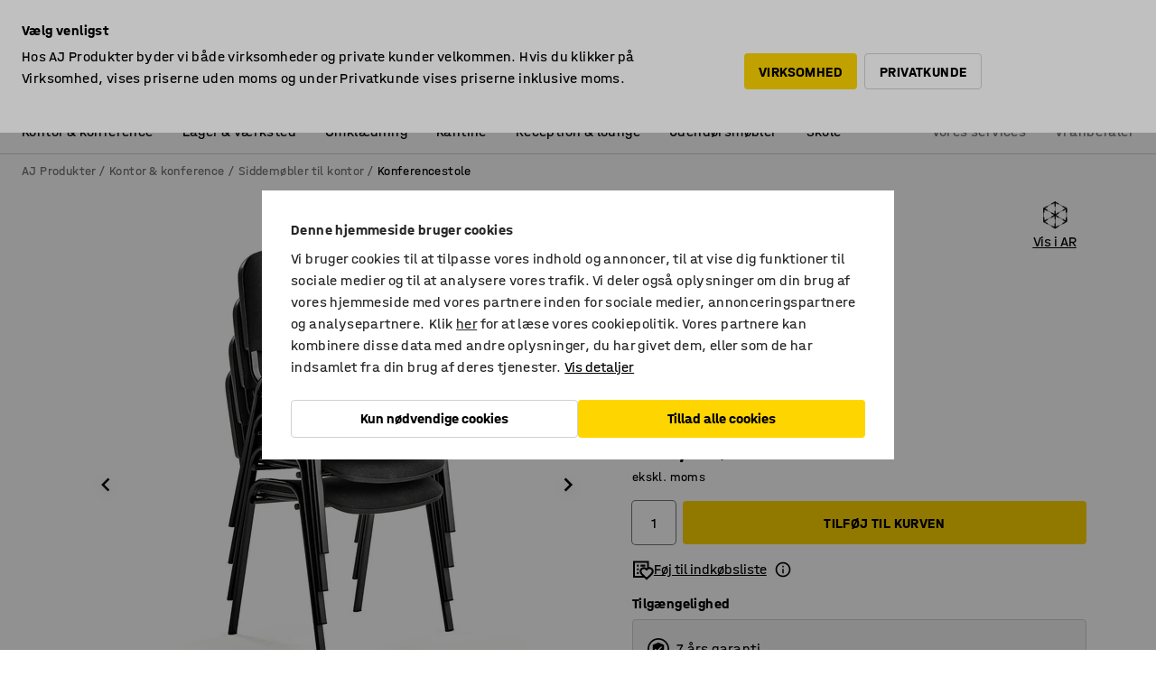

--- FILE ---
content_type: text/html; charset=utf-8
request_url: https://www.ajprodukter.dk/p/populaer-konferencestol-456860-456856
body_size: 45126
content:

<!DOCTYPE html>
<html lang="da">

<head>
    <meta charset="utf-8" />
    <meta name="viewport" content="width=device-width, initial-scale=1.0">
    <meta name="theme-color" content="white" />

    <meta http-equiv="Content-Security-Policy" content="frame-src 'self'
https://*.cookiebot.com
https://*.cdn.optimizely.com
https://*.googletagmanager.com
https://*.cdn-pci.optimizely.com
https://*.google.com
https://*.google-analytics.com
https://*.checkout.dibspayment.eu
https://checkout.dibspayment.eu
https://*.ajprodukter.se
https://*.ajprodukter.no
https://*.ajprodukter.dk
https://*.ajprodukty.sk
https://*.ajprodukty.pl
https://*.ajprodukty.cz
https://*.ajproducts.co.uk
https://*.ajproducts.ie
https://*.ajprodukte.de
https://*.ajprodukte.at
https://*.ajproducten.nl
https://*.kataloska-prodaja.si
https://*.ajproduktai.lt
https://*.ajtooted.ee
https://*.ajprodukti.lv
https://*.ajtuotteet.fi
https://*.kataloska-prodaja.com
https://*.kataloska-prodaja.ba
https://*.ajvorulistinn.is
https://*.ajproizvodi.com
https://*.dibspayment.eu
https://*.doubleclick.net
https://*.facebook.com
https://*.imbox.io
https://*.criteo.com
https://*.hotjar.com
https://*.triggerbee.com
https://*.sleeknote.com
https://player.qiwio.io/
https://www.zbozi.cz
https://cdn2.charpstar.net/
https://charpstar.se/
https://aj.bokahem.se/js/app.js
https://aj.bokahem.se/css/app.css
https://ct.pinterest.com/
https://checkoutshopper.adyen.com/
https://checkoutshopper-live.adyen.com
https://www.youtube.com/
https://tricommerce.dk
 https://tiger.tricommerce.com
 https://mercell.com
 https://p2p.mercell.com;">

        <script type="text/javascript">
            !function (a, b, c, d, e, f, g, h) {
                a.RaygunObject = e, a[e] = a[e] || function () {
                    (a[e].o = a[e].o || []).push(arguments)
                }, f = b.createElement(c), g = b.getElementsByTagName(c)[0],
                    f.async = 1, f.src = d, g.parentNode.insertBefore(f, g), h = a.onerror, a.onerror = function (b, c, d, f, g) {
                        h && h(b, c, d, f, g), g || (g = new Error(b)), a[e].q = a[e].q || [], a[e].q.push({
                            e: g
                        })
                    }
            }(window, document, "script", "//cdn.raygun.io/raygun4js/raygun.min.js", "rg4js");
        </script>
        <script type="text/javascript">
            rg4js('apiKey', 'SVMda9UO1vTzMuMFlHhb6g');
            rg4js('enableCrashReporting', true);
            rg4js('setVersion', '148.0.0');
            rg4js('options', {
                ignore3rdPartyErrors: true,
                ignoreAjaxError: true,
                ignoreAjaxAbort: true,
                debugMode: true,
            });
        </script>
    <link rel="apple-touch-icon" sizes="180x180" href="/apple-touch-icon.png">
    <link rel="icon" type="image/png" href="/favicon-512x512.png" sizes="512x512">
    <link rel="icon" type="image/png" href="/favicon-192x192.png" sizes="192x192">
    <link rel="icon" type="image/png" href="/favicon-32x32.png" sizes="32x32">
    <link rel="icon" type="image/png" href="/favicon-16x16.png" sizes="16x16">
    <link rel="icon" type="image/png" href="/maskable_icon_x192.png" sizes="192x192">

    <link rel="manifest" href="/manifest">
    <link rel="mask-icon" href="/safari-pinned-tab.svg" color="#e63027">
    <meta name="msapplication-TileColor" content="#fff">
    <link rel="shortcut icon" href="/favicon.ico">

    <title>Konferencestol NELSON, sort, sort, 4-pak | AJ Produkter</title><link rel="stylesheet" type="text/css" href="/assets/browser.bundle.6b8d2c0fc2936f47b7cf.css" />
<meta name="description" content="Praktisk, stabelbar stol med polstret sæde og ryg, der gør stolen behagelig at sidde på selv i længere tid. Du kan hurtigt og nemt koble stolene sammen med koblingsbeslag til konferencer, møder eller koncerter. Sælges i 4-pak." data-dynamic="1" />
<meta name="robots" content="index,follow" data-dynamic="1" />
<meta property="og:url" content="https://www.ajprodukter.dk/p/populaer-konferencestol-456860-456856" data-dynamic="1" />
<meta property="og:type" content="website" data-dynamic="1" />
<meta property="og:title" content="Konferencestol NELSON, sort, sort, 4-pak" data-dynamic="1" />
<meta property="og:description" content="Praktisk, stabelbar stol med polstret sæde og ryg, der gør stolen behagelig at sidde på selv i længere tid. Du kan hurtigt og nemt koble stolene sammen med koblingsbeslag til konferencer, møder eller koncerter. Sælges i 4-pak." data-dynamic="1" />
<meta property="product:condition" content="new" data-dynamic="1" />
<meta property="product:retailer_item_id" content="2-456856" data-dynamic="1" />
<meta property="product:availability" content="in stock" data-dynamic="1" />
<meta property="product:price:amount" content="1643.75" data-dynamic="1" />
<meta property="product:price:currency" content="DKK" data-dynamic="1" />
<meta property="og:image" content="https://static.ajproducts.com/cdn-cgi/image/width=770,format=jpeg/globalassets/456857.jpg?ref=2622EEBFDF" data-dynamic="1" />

                <script>
                if (!('Promise' in window && Promise.prototype.finally)) {
                    document.write('<' + 'script src="/assets/polyfills.bundle.da50e95fb8e7ebfb2cda.js" onerror="window.rg4js&&window.rg4js(\'send\', new Error(\'Failed to load: /assets/polyfills.bundle.da50e95fb8e7ebfb2cda.js\'))"></' + 'script>');
                }
                </script>
                <script>
                window.scopeReady = new Promise(function (res, rej) { window.resolveScopeReady = res; window.rejectScopeReady = rej; });
                </script>
            <link rel="canonical" href="https://www.ajprodukter.dk/p/populaer-konferencestol-456860-456856" id="link-canonical" />
<script src="/assets/browser.bundle.2a945b1098614faf13f9.js" async></script>
<script src="/assets/nitro.bundle.b8b2f38ac300bf05c0ba.js" async></script>
<script src="/assets/glitz.bundle.c109fca36cacfb727999.js" async></script>
<script src="/assets/vendor-f501a089.bundle.d29cb0664024d6a8fcd5.js" async></script>
<script src="/assets/3989.bundle.9232f6c5b6ea58e42200.js" async></script>
<script src="/assets/vendor-d2eb5610.bundle.a0125ec617ac52d68384.js" async></script>
<link rel="stylesheet" type="text/css" href="/assets/browser.bundle.6b8d2c0fc2936f47b7cf.css" />
<link rel="preload" href="/assets/HalvarAJPMittel-Rg.69f693f8a9de0cc6bc9f..woff2" as="font" crossorigin="anonymous" />
<link rel="preload" href="/assets/HalvarAJPMittel-Bd.e161d90eb98cc343e22d..woff2" as="font" crossorigin="anonymous" />


            <link rel="alternate" hreflang="da-dk" class="link-canonical-alternate" href="https://www.ajprodukter.dk/p/populaer-konferencestol-456860-456856">
            <link rel="alternate" hreflang="bs-ba" class="link-canonical-alternate" href="https://www.kataloska-prodaja.ba/p/konferencijska-stolica-456860-456856">
            <link rel="alternate" hreflang="cs-cz" class="link-canonical-alternate" href="https://www.ajprodukty.cz/p/popular-conference-chair-456860-456856">
            <link rel="alternate" hreflang="de-at" class="link-canonical-alternate" href="https://www.ajprodukte.at/p/konferenzstuhl-456860-456856">
            <link rel="alternate" hreflang="de-de" class="link-canonical-alternate" href="https://www.ajprodukte.de/p/konferenzstuhl-456860-456856">
            <link rel="alternate" hreflang="en-gb" class="link-canonical-alternate" href="https://www.ajproducts.co.uk/p/popular-conference-chair-456860-456856">
            <link rel="alternate" hreflang="en-ie" class="link-canonical-alternate" href="https://www.ajproducts.ie/p/popular-conference-chair-456860-456856">
            <link rel="alternate" hreflang="et-ee" class="link-canonical-alternate" href="https://www.ajtooted.ee/p/konverentsitool-456860-456856">
            <link rel="alternate" hreflang="fi-fi" class="link-canonical-alternate" href="https://www.ajtuotteet.fi/p/neuvottelutuoli-456860-456856">
            <link rel="alternate" hreflang="hr-hr" class="link-canonical-alternate" href="https://www.ajproizvodi.com/p/konferencijska-stolica-456860-456856">
            <link rel="alternate" hreflang="is-is" class="link-canonical-alternate" href="https://www.ajvorulistinn.is/p/raostefnustoll-456860-456856">
            <link rel="alternate" hreflang="lt-lt" class="link-canonical-alternate" href="https://www.ajproduktai.lt/p/kede-456860-456856">
            <link rel="alternate" hreflang="lv-lv" class="link-canonical-alternate" href="https://www.ajprodukti.lv/p/konferencu-kresli-456860-456856">
            <link rel="alternate" hreflang="nb-no" class="link-canonical-alternate" href="https://www.ajprodukter.no/p/stol-456860-456856">
            <link rel="alternate" hreflang="nl-nl" class="link-canonical-alternate" href="https://www.ajproducten.nl/p/populaire-vergaderstoel-456860-456856">
            <link rel="alternate" hreflang="pl-pl" class="link-canonical-alternate" href="https://www.ajprodukty.pl/p/krzeslo-konferencyjne-456860-456856">
            <link rel="alternate" hreflang="sk-sk" class="link-canonical-alternate" href="https://www.ajprodukty.sk/p/konferencna-stolicka-456860-456856">
            <link rel="alternate" hreflang="sl-si" class="link-canonical-alternate" href="https://www.kataloska-prodaja.si/p/konferencni-stol-456860-456856">
            <link rel="alternate" hreflang="sr-rs" class="link-canonical-alternate" href="https://www.kataloska-prodaja.com/p/popular-conference-chair-456860-456856">
            <link rel="alternate" hreflang="sv-se" class="link-canonical-alternate" href="https://www.ajprodukter.se/p/stol-456860-456856">
    <style data-glitz>@keyframes a{from{}to{}}.a{background-color:white}.b{flex-direction:column;-webkit-box-orient:vertical;-webkit-box-direction:normal}.c{display:-webkit-box;display:-moz-box;display:-ms-flexbox;display:-webkit-flex;display:flex}.d{min-height:100vh}.e{pointer-events:none}.f{position:absolute}.g{opacity:0}.h{width:0}.i{height:0}.n{transform:translate(0, -100%)}.o{left:16px}.p{top:16px}.q{position:fixed}.r{font-size:16px}.s{padding-bottom:8px}.t{padding-top:8px}.u{padding-right:16px}.v{padding-left:16px}.w{height:40px}.a0{border-radius:4px}.a1{letter-spacing:0.4px}.a2{line-height:1.2}.a3{justify-content:center;-webkit-box-pack:center}.a4{align-items:center;-webkit-box-align:center}.a5{display:-webkit-inline-box;display:-moz-inline-box;display:-ms-inline-flexbox;display:-webkit-inline-flex;display:inline-flex}.a6{transition-timing-function:ease-out}.a7{transition-duration:200ms}.a8{transition-property:color, background-color, border-color;-webkit-transition-property:color, background-color, border-color;-moz-transition-property:color, background-color, border-color}.au{border-bottom-style:solid}.av{border-bottom-width:1px}.aw{border-bottom-color:#D1D1D1}.ax{border-top-style:solid}.ay{border-top-width:1px}.az{border-top-color:#D1D1D1}.b0{border-right-style:solid}.b1{border-right-width:1px}.b2{border-right-color:#D1D1D1}.b3{border-left-style:solid}.b4{border-left-width:1px}.b5{border-left-color:#D1D1D1}.b6{outline-offset:5px}.b7{font-weight:bold}.b8{text-transform:uppercase}.b9{color:black}.be{text-shadow:none}.bf{cursor:pointer}.bg{text-align:inherit}.bh{text-decoration:none}.bi{-webkit-user-select:none;-moz-user-select:none;-ms-user-select:none;user-select:none}.bj{font-variant:inherit}.bk{font-style:inherit}.bl{font-family:inherit}.bo{z-index:6}.bp{min-height:auto}.bq{position:relative}.br{top:0}.bs{will-change:opacity}.bt{width:100%}.bu{height:100%}.bv{left:0}.bw{bottom:0}.bx{right:0}.by{background-color:black}.bz{transition-timing-function:ease-in-out}.c0{transition-property:opacity;-webkit-transition-property:opacity;-moz-transition-property:opacity}.c1{border-bottom-color:#DF5C1D}.c2{border-top-color:#DF5C1D}.c3{border-right-color:#DF5C1D}.c4{border-left-color:#DF5C1D}.c5{background-color:#FFEBD6}.c6{border-bottom-width:2px}.c7{border-top-width:2px}.c8{border-right-width:2px}.c9{border-left-width:2px}.ca{margin-bottom:16px}.cb{margin-top:16px}.cc{padding-bottom:16px}.cd{padding-top:16px}.ce{pointer-events:auto}.cp{transition-duration:300ms}.cq{transition-property:box-shadow;-webkit-transition-property:box-shadow;-moz-transition-property:box-shadow}.cr{min-height:0}.cs{transition-property:all;-webkit-transition-property:all;-moz-transition-property:all}.ct{transform:translateY(0)}.cu{opacity:1}.cv{max-height:50px}.d1{color:white}.d2{background-color:#68635D}.d3{font-size:14px}.d4{min-height:32px}.d5{width:1366px}.d6{max-width:calc(100vw - 48px)}.d7{margin-right:auto}.d8{margin-left:auto}.d9{display:block}.da{flex-wrap:wrap;-webkit-box-lines:multiple}.db{flex-basis:0%}.dc{flex-shrink:1}.dd{flex-grow:1;-webkit-box-flex:1}.de{font-weight:initial}.dj{margin-right:8px}.dk{margin-bottom:0}.dl{height:21px}.dm{width:42px}.dn{display:inline-block}.dz{outline-offset:3px}.e0{transition-property:transform;-webkit-transition-property:transform;-moz-transition-property:transform}.e1{transition-duration:0.4s}.e2{border-radius:15px}.e3{background-color:#E6E6E6}.e5{flex-grow:2;-webkit-box-flex:2}.e6{margin-right:32px}.e9{text-decoration:inherit}.ea{color:inherit}.eb{color:#D6FFCD}.ec{font-size:1.3em}.ed{height:1em}.ee{width:1em}.ef{margin-left:6px}.en{justify-content:flex-end;-webkit-box-pack:end}.eo{margin-right:20px}.ez{display:none}.f0{stroke:none}.f1{top:-1px}.f3{margin-left:8px}.f4{font-size:1.4em}.f6{z-index:1}.f7{align-items:flex-start;-webkit-box-align:start}.fh{padding-top:20px}.fi{flex-basis:auto}.fj{flex-shrink:0}.fk{margin-top:4px}.fl{justify-content:space-between;-webkit-box-pack:justify}.fm{flex-direction:row;-webkit-box-orient:horizontal;-webkit-box-direction:normal}.fn{gap:32px}.fo{flex-grow:0;-webkit-box-flex:0}.fp{flex-basis:33%}.fs{text-decoration:underline}.ft{padding-right:0}.fu{padding-left:0}.fv{min-width:40px}.fw{line-height:1.5}.fx{background-color:transparent;background-color:initial}.fy{border-bottom-width:0}.fz{border-top-width:0}.g0{border-right-width:0}.g1{border-left-width:0}.g2{font-weight:inherit}.g3{margin-right:12px}.g4{margin-left:12px}.g5{width:30px}.g6{height:30px}.g7{font-size:1.5em}.ga{flex-basis:100%}.gb{width:447px}.gc{justify-content:flex-start;-webkit-box-pack:start}.gf{width:calc(100% - 16px)}.gg{margin-right:unset}.gh{margin-left:unset}.gi{width:inherit}.gk{transform:scale(1.3)}.gl{white-space:normal}.gm{white-space:nowrap}.gn{transform:scale(1)}.go{text-align:center}.gp{transition-property:opacity, transform;-webkit-transition-property:opacity, transform;-moz-transition-property:opacity, transform}.gq{text-overflow:ellipsis}.gr{overflow:hidden}.gs{background-color:#F1F8FC}.gt{border-radius:50px 0 0 50px}.gu{padding-bottom:3px}.gv{padding-top:3px}.gw{padding-right:3px}.gx{padding-left:3px}.h3{border-bottom-color:#4F879E}.h4{border-top-color:#4F879E}.h5{border-right-color:#4F879E}.h6{border-left-color:#4F879E}.hg{padding-left:40px}.hh{border-radius:50px}.hi{cursor:-webkit-text;cursor:text}.hj{right:10px}.hk{transform:translateY(-50%)}.hl{top:50%}.hm{border-radius:0}.hn{padding-bottom:0}.ho{padding-top:0}.hp{font-size:inherit}.hq{gap:8px}.hr{gap:4px}.hs{padding-right:4px}.ht{padding-left:4px}.hu{transform:scaleY(1)}.hv{will-change:transform}.hw{width:24px}.hx{font-size:1px}.hy{height:1px}.hz{visibility:hidden}.i0{align-items:flex-end;-webkit-box-align:end}.i1{outline-offset:0}.i2{min-height:30px}.i3{min-width:30px}.i7{transform:scale(0)}.i8{border-radius:100vw}.i9{font-size:12px}.ia{right:calc(50% - 15px)}.ib{min-width:9px}.ic{height:9px}.id{background-color:#E63027}.ie{margin-right:0}.if{margin-left:0}.ig{max-height:100px}.ii{margin-left:-32px}.ij{margin-left:32px}.ik{padding-bottom:12px}.il{padding-top:4px}.iv{color:#737373}.iw{box-shadow:0px 3px 5px 0px rgba(151, 151, 151, 0.5)}.ix{max-height:calc(100vh - 100% - 32px)}.iy{overflow-y:auto}.iz{margin-top:1px}.j2{max-width:100%}.j3{margin-bottom:8px}.j4{margin-top:8px}.j7{list-style:none}.jc{width:1125px}.jd{width:calc(54% - (32px * 0.54))}.je{order:1}.jg{left:unset}.jh{align-items:stretch;-webkit-box-align:stretch}.ji{min-width:0}.jv{object-fit:cover}.jw{object-position:center}.jx{transition-timing-function:ease-in}.jy{left:24px}.jz{color:#D1D1D1}.k0{line-height:1}.k1{font-size:20px}.k2{-webkit-filter:drop-shadow(0 2px 4px rgba(0, 0, 0, .1)) drop-shadow(0 2px 8px rgba(0, 0, 0, .05));filter:drop-shadow(0 2px 4px rgba(0, 0, 0, .1)) drop-shadow(0 2px 8px rgba(0, 0, 0, .05))}.k3{transform:rotate(90deg)}.k4{right:24px}.k5{transform:rotate(270deg)}.k6{height:68px}.k7{padding-bottom:4px}.k8{width:77%}.k9{overflow-x:scroll}.ka{scroll-behavior:smooth}.kc{scrollbar-width:none}.kf{margin-left:16px}.kg{background-color:transparent}.kh{border-bottom-color:transparent}.ki{border-top-color:transparent}.kj{border-right-color:transparent}.kk{border-left-color:transparent}.kl{border-bottom-color:#16819D}.km{border-top-color:#16819D}.kn{border-right-color:#16819D}.ko{border-left-color:#16819D}.kp{border-bottom-width:thin}.kq{border-top-width:thin}.kr{border-right-width:thin}.ks{border-left-width:thin}.kt{box-shadow:0px 0px 8px 0px rgba(0,0,0,0.1)}.ku{height:50px}.kv{width:50px}.kw{transition-property:background;-webkit-transition-property:background;-moz-transition-property:background}.ky{opacity:0.7}.kz{width:calc(46% - (32px * 0.46))}.l0{order:2}.l1{margin-bottom:32px}.l2{line-height:36px}.l3{margin-top:0}.l4{font-family:HalvarMittel}.l5{font-size:24px}.l6{line-height:30px}.l7{margin-bottom:4px}.l8{display:inline}.l9{justify-items:center}.la{width:40px}.lb{min-width:70px}.lc{font-weight:100}.ld{margin-bottom:auto}.le{margin-top:auto}.lf{line-height:1.5rem}.ll{align-items:end;-webkit-box-align:end}.lm{flex-basis:48%}.ln{margin-left:-6px}.lo{border-bottom-color:black}.lp{border-top-color:black}.lq{border-right-color:black}.lr{border-left-color:black}.ls{height:28px}.lt{width:28px}.lu{border-radius:50%}.lv{margin-bottom:2px}.lw{margin-top:2px}.lx{margin-right:2px}.ly{margin-left:2px}.lz{height:22px}.m0{width:22px}.m1{box-sizing:border-box}.m2{height:20px}.m3{width:20px}.m6{align-items:baseline;-webkit-box-align:baseline}.m7{-webkit-column-gap:8px;column-gap:8px}.m8{-webkit-column-gap:16px;column-gap:16px}.m9{order:0}.ma{font-weight:700}.mb{line-height:inherit}.mc{font-weight:normal}.md{height:48px}.me{width:48px}.mm{box-shadow:0 0 0 1px #737373}.mn{transition-property:color, border-color, background;-webkit-transition-property:color, border-color, background;-moz-transition-property:color, border-color, background}.mo{padding-top:12px}.mt{background-color:#FFD500}.mu{flex-wrap:nowrap;-webkit-box-lines:nowrap}.mv{background-color:#F3F3F3}.mw{margin-bottom:24px}.my{padding-bottom:24px}.mz{padding-top:24px}.n7{-webkit-break-inside:avoid;-ms-break-inside:avoid;break-inside:avoid}.n8{text-align:left}.nb{margin-right:16px}.nc{top:-4px}.ne{page-break-inside:auto}.nf{-webkit-column-count:1;column-count:1}.ng{list-style-type:none}.nh{margin-right:4px}.ni{margin-top:24px}.nk{flex-basis:0}.nl{background-color:#D1D1D1}.nm{height:400px}.np{width:calc(100% / 4)}.nq{max-width:calc(100% / 4)}.nt{min-height:62px}.nu{height:inherit}.nv{min-height:inherit}.nw{margin-left:4px}.nx{width:78.68852459016394px}.nz{object-fit:contain}.o0{width:61.53846153846153px}.o2{width:82.75862068965517px}.o4{width:141.17647058823528px}.o6{width:38.095238095238095px}.o8{padding-bottom:initial}.o9{padding-top:initial}.ob{stroke-width:1.5}.oc{content-visibility:hidden}.od{transform:translatex(-100%)}.oe{-webkit-overflow-scrolling:touch}.of{overflow-x:hidden}.og{will-change:opacity, transform}.oh{border-bottom-color:#E6E6E6}.oi{outline-offset:-2px}.oj{padding-right:48px}.ok{height:auto}.ol{min-height:48px}.om{right:16px}.on{border-bottom-color:#f3f3f3}.oo{z-index:4}.op{transform:translateX(-50%)}.oq{left:50%}.or{z-index:15}.j:focus{pointer-events:none}.k:focus{opacity:0}.l:focus{z-index:7}.m:focus{transform:translate(0, 0)}.am:focus{outline-color:#16819D}.ba:focus{border-radius:4px}.bb:focus{outline-style:solid}.bc:focus{outline-width:0}.bd:focus{isolation:initial}.eu:focus{outline-color:transparent}.gy:focus{border-bottom-color:#4F879E}.gz:focus{border-top-color:#4F879E}.h0:focus{border-right-color:#4F879E}.h1:focus{border-left-color:#4F879E}.h7:focus{outline-color:#4F879E}.h8:focus{border-right-width:1px}.h9:focus{border-left-width:1px}.ha:focus{border-bottom-width:1px}.hb:focus{border-bottom-style:solid}.hc:focus{border-top-width:1px}.hd:focus{border-top-style:solid}.he:focus{border-right-style:solid}.hf:focus{border-left-style:solid}.x:is(.disabledLink){cursor:not-allowed}.y:disabled{cursor:not-allowed}.ag:disabled{border-bottom-color:#D1D1D1}.ah:disabled{border-top-color:#D1D1D1}.ai:disabled{border-right-color:#D1D1D1}.aj:disabled{border-left-color:#D1D1D1}.ak:disabled{background-color:white}.al:disabled{color:#737373}.mq:disabled{background-color:#D1D1D1}.z:active{outline-width:0}.ev:active{text-decoration:underline}.ew:active{color:#16819D}.i5:active{text-decoration:inherit}.i6:active{color:inherit}.a9:disabled:hover{border-bottom-color:#D1D1D1}.aa:disabled:hover{border-top-color:#D1D1D1}.ab:disabled:hover{border-right-color:#D1D1D1}.ac:disabled:hover{border-left-color:#D1D1D1}.ae:disabled:hover{background-color:white}.af:disabled:hover{color:#737373}.mp:disabled:hover{background-color:#D1D1D1}.an:hover:not([disabled],.disabledLink){color:black}.ao:hover:not([disabled],.disabledLink){background-color:#f3f3f3}.mr:hover:not([disabled],.disabledLink){background-color:#F2CA00}.ap:active:not([disabled],.disabledLink){border-bottom-color:#f3f3f3}.aq:active:not([disabled],.disabledLink){border-top-color:#f3f3f3}.ar:active:not([disabled],.disabledLink){border-right-color:#f3f3f3}.as:active:not([disabled],.disabledLink){border-left-color:#f3f3f3}.at:active:not([disabled],.disabledLink){background-color:#f3f3f3}.ms:active:not([disabled],.disabledLink){background-color:#FFF0A3}.dg:has(:focus-within)> span{outline-style:solid}.dh:has(:focus-within)> span{outline-color:inherit}.di:has(:focus-within)> span{outline-width:2px}.do::before{background-color:#68635D}.dp::before{transition-timing-function:ease-in-out}.dq::before{transition-duration:0.4s}.dr::before{transition-property:transform;-webkit-transition-property:transform;-moz-transition-property:transform}.ds::before{border-radius:50%}.dt::before{bottom:3px}.du::before{left:3px}.dv::before{width:15px}.dw::before{height:15px}.dx::before{position:absolute}.dy::before{content:""}.lg::before{margin-right:8px}.lh::before{background-color:black}.li::before{height:5px}.lj::before{width:5px}.lk::before{display:inline-block}.e4:first-letter{text-transform:uppercase}.e7:hover{text-decoration:inherit}.e8:hover{color:inherit}.fq:hover{text-decoration:underline}.fr:hover{color:#16819D}.gj:hover{cursor:initial}.i4:hover{text-decoration:none}.iu:hover{color:black}.mh:hover{box-shadow:0 0 0 1px #16819D}.h2::placeholder{color:black}.ih:nth-child(n+2){margin-left:0}.im::after{border-bottom-color:transparent}.in::after{border-bottom-style:solid}.io::after{border-bottom-width:4px}.ip::after{width:100%}.iq::after{bottom:0}.ir::after{right:0}.is::after{position:absolute}.it::after{content:""}.j5:empty:before{white-space:pre}.j6:empty:before{content:" "}.j8:after{white-space:pre}.j9:after{content:" / "}.js:before{padding-top:100%}.jt:before{float:left}.ju:before{content:""}.kx:before{padding-top:150%}.ny:before{padding-top:61%}.o1:before{padding-top:78%}.o3:before{padding-top:57.99999999999999%}.o5:before{padding-top:34%}.o7:before{padding-top:126%}.kb::-webkit-scrollbar{display:none}.kd:last-child{margin-right:auto}.oa:last-child{margin-right:0}.ke:first-child{margin-left:auto}.mf::-ms-clear{display:none}.mg::-ms-reveal{display:none}.mi:-webkit-autofill{animation-iteration-count:20}.mj:-webkit-autofill{animation-timing-function:ease-out}.mk:-webkit-autofill{animation-duration:50ms}.ml:-webkit-autofill{animation-name:a}.nj:not(:first-child){margin-left:24px}</style><style data-glitz media="print">.bm{min-height:0}.bn{position:relative}.cf{box-shadow:none}.cg{border-bottom-style:solid}.ch{border-bottom-width:1px}.ci{border-bottom-color:#D1D1D1}.cj{margin-bottom:24px}.ck{margin-top:24px}.cl{padding-bottom:0}.cm{min-height:auto}.cn{justify-content:flex-start;-webkit-box-pack:start}.co{font-size:14px}.cw{pointer-events:auto}.cx{opacity:1}.cy{max-height:50px}.cz{transform:none}.d0{height:0}.df{display:none}.eg{z-index:10}.eh{color:black}.ei{transform:translate(-50%, 0)}.ej{left:50%}.ek{top:60px}.el{position:absolute}.em{display:-webkit-box;display:-moz-box;display:-ms-flexbox;display:-webkit-flex;display:flex}.ep{margin-bottom:16px}.eq{margin-top:16px}.er{margin-right:16px}.es{margin-left:16px}.et{align-items:center;-webkit-box-align:center}.ex{font-size:2.2em}.ey{display:block}.f2{white-space:nowrap}.f5{height:100%}.fb{margin-top:0}.fc{padding-bottom:8px}.fd{padding-top:8px}.fe{flex-direction:column;-webkit-box-orient:vertical;-webkit-box-direction:normal}.ff{margin-bottom:32px}.fg{justify-content:space-evenly;-webkit-box-pack:space-evenly}.j0{min-height:initial}.j1{zoom:0.6}.ja{width:auto}.jb{max-width:calc(100% - 65px)}.jf{margin-bottom:0}.jj{border-top-color:#D1D1D1}.jk{border-top-style:solid}.jl{border-top-width:1px}.jm{border-right-color:#D1D1D1}.jn{border-right-style:solid}.jo{border-right-width:1px}.jp{border-left-color:#D1D1D1}.jq{border-left-style:solid}.jr{border-left-width:1px}.m4{margin-right:0}.m5{margin-left:0}.mx{background-color:transparent}.n0{width:1300px}.n1{padding-right:90px}.n2{padding-left:0}.n3{-webkit-break-after:avoid;-ms-break-after:avoid;break-after:avoid}.n6{-webkit-break-inside:unset;-ms-break-inside:unset;break-inside:unset}.n9{display:inline}.na{-webkit-break-inside:avoid;-ms-break-inside:avoid;break-inside:avoid}.nn{width:100%}.no{justify-content:center;-webkit-box-pack:center}.nr{margin-right:32px}.ns{margin-left:32px}.f8:after{font-size:10px}.f9:after{white-space:nowrap}.fa:after{content:attr(data-page-url)}</style><style data-glitz media="(min-width: 768px)">.nd{-webkit-column-gap:32px;column-gap:32px}</style><style data-glitz media="(min-width: 1024px)">.g8{flex-basis:auto}.g9{flex-shrink:0}.gd{max-width:585px}.ge{width:100%}.n4{flex-grow:1;-webkit-box-flex:1}.n5{flex-basis:50%}</style>
        <script data-cookieconsent="ignore" data-ot-ignore="true">
            window.dataLayer = window.dataLayer || [];
            function gtag() {
                dataLayer.push(arguments);
            }
            gtag("consent", "default", {
                ad_storage: "denied",
                ad_user_data: 'denied',
                ad_personalization: 'denied',
                analytics_storage: "denied",
                functionality_storage: 'denied',
                personalization_storage: 'denied',
                security_storage: 'denied',
                wait_for_update: 500,
            });
            gtag("set", "ads_data_redaction", true);
        </script>
        <script data-cookieconsent="ignore" type="text/javascript" data-ot-ignore="true" >
            if (!('dataLayer' in window)) {
                window.dataLayer = [];
            }

            window.dataLayer.push({
                event: 'originalReferrer',
                originalReferrer: document.referrer,
            });

            window.dataLayer.push({
                event: 'originalLocation',
                originalLocation: document.location.href,
            });

            window.gtmEnabled = true;
        </script>
<!-- Google Tag Manager -->
<script data-cookieconsent="ignore">(function(w,d,s,l,i){w[l]=w[l]||[];w[l].push({'gtm.start':
new Date().getTime(),event:'gtm.js'});var f=d.getElementsByTagName(s)[0],
j=d.createElement(s),dl=l!='dataLayer'?'&l='+l:'';j.async=true;j.src=
'https://www.googletagmanager.com/gtm.js?id='+i+dl;f.parentNode.insertBefore(j,f);
})(window,document,'script','dataLayer','GTM-K2RM35S');</script>
<!-- End Google Tag Manager -->        <script id="Cookiebot" src="https://consent.cookiebot.com/uc.js" data-cbid="a88b88ea-38c4-4406-bfc9-5471fb9df620"
            data-culture="da" type="text/javascript" async></script>

        <script type="text/javascript">
                window.externalScriptEnable = true;
        </script>

    <script>
        window.isPrivateBusinessSelectorEnabled = true;
    </script>   
</head>

<body class="aj-site">

<!-- Google Tag Manager (noscript) -->
<noscript><iframe src="https://www.googletagmanager.com/ns.html?id=GTM-K2RM35S"
height="0" width="0" style="display:none;visibility:hidden"></iframe></noscript>
<!-- End Google Tag Manager (noscript) -->

    <div id="container"><div><div class="a b c d"><div id="focusreset-nitro" tabindex="-1" class="e f g h i"></div><button aria-label="Gå til indhold" type="button" class="j k e g l m n o p q r s t u v w x y z a0 a1 a2 a3 a4 a5 a6 a7 a8 a9 aa ab ac ae af ag ah ai aj ak al am an ao ap aq ar as at au av aw ax ay az b0 b1 b2 b3 b4 b5 b6 b7 b8 a b9 ba bb bc bd be bf bg bh bi bj bk bl">Gå til indhold</button><header class="bm bn e bo bp bq br"><div class="e g bs bt bu bv bw bx br q by bz a7 c0"></div><noscript><div class="a3 c1 c2 c3 c4 c5 b9 au c6 ax c7 b0 c8 b3 c9 a0 ca cb cc cd u v c"><div>Det ser ud til, at din browser ikke har JavaScript aktiveret. Det er nødvendigt for at kunne bruge webstedet</div></div></noscript><div class="bq"><div class="height-measuring-wrapper ce"><div class="cf cg ch ci cj ck cl cm cn co bz cp cq bq cr b c au av aw bt a b9"><div><div class="bz cs cp ce ct cu cv cw cx cy cz d0 d1 d2 d3 c bt"><div class="d0 d4 d5 d6 d7 d8 d9"><div class="a4 bu a3 da c"><div class="db dc dd a4 c de d3 df"><label aria-label="ekskl. moms" class="dg dh di dj dk dl dm dn bq"><input type="checkbox" class="i h g"/><span class="do dp dq dr ds dt du dv dw dx dy dz e0 bz e1 e2 e3 bw bx bv br bf f"></span></label><span class="d1 e4">ekskl. moms</span></div><div class="db dc e5 c a3 a4 df"><div class="e6 e7 e8 e9 a4 ea c"><svg xmlns="http://www.w3.org/2000/svg" height="1em" viewBox="0 0 24 24" width="1em" class="eb ec ed ee a5"><path d="M0 0h24v24H0V0z" fill="transparent"></path><path fill="currentColor" d="M9 16.17L4.83 12l-1.42 1.41L9 19 21 7l-1.41-1.41L9 16.17z"></path></svg><div class="ef dn">Hurtig levering</div></div><div class="e6 e7 e8 e9 a4 ea c"><svg xmlns="http://www.w3.org/2000/svg" height="1em" viewBox="0 0 24 24" width="1em" class="eb ec ed ee a5"><path d="M0 0h24v24H0V0z" fill="transparent"></path><path fill="currentColor" d="M9 16.17L4.83 12l-1.42 1.41L9 19 21 7l-1.41-1.41L9 16.17z"></path></svg><div class="ef dn">14 dages returret</div></div><div class="e6 e7 e8 e9 a4 ea c"><svg xmlns="http://www.w3.org/2000/svg" height="1em" viewBox="0 0 24 24" width="1em" class="eb ec ed ee a5"><path d="M0 0h24v24H0V0z" fill="transparent"></path><path fill="currentColor" d="M9 16.17L4.83 12l-1.42 1.41L9 19 21 7l-1.41-1.41L9 16.17z"></path></svg><div class="ef dn">Faktura til virksomheder</div></div><div class="e7 e8 e9 a4 ea c"><svg xmlns="http://www.w3.org/2000/svg" height="1em" viewBox="0 0 24 24" width="1em" class="eb ec ed ee a5"><path d="M0 0h24v24H0V0z" fill="transparent"></path><path fill="currentColor" d="M9 16.17L4.83 12l-1.42 1.41L9 19 21 7l-1.41-1.41L9 16.17z"></path></svg><div class="ef dn">7 års garanti</div></div></div><div class="eg eh ei ej ek el em en db dc dd c"><a aria-label="Ring til +45 5940 0999" target="_blank" class="eo ep eq er es et em e7 e8 e9 ea ba bb eu bc bd ev ew" href="tel:+45 5940 0999"><svg xmlns="http://www.w3.org/2000/svg" height="1em" viewBox="0 0 24 24" width="1em" class="ex eh ey ez d1 ec f0 f1 bq ed ee"><path d="M0 0h24v24H0V0z" fill="none"></path><path fill="currentColor" d="M6.54 5c.06.89.21 1.76.45 2.59l-1.2 1.2c-.41-1.2-.67-2.47-.76-3.79h1.51m9.86 12.02c.85.24 1.72.39 2.6.45v1.49c-1.32-.09-2.59-.35-3.8-.75l1.2-1.19M7.5 3H4c-.55 0-1 .45-1 1 0 9.39 7.61 17 17 17 .55 0 1-.45 1-1v-3.49c0-.55-.45-1-1-1-1.24 0-2.45-.2-3.57-.57-.1-.04-.21-.05-.31-.05-.26 0-.51.1-.71.29l-2.2 2.2c-2.83-1.45-5.15-3.76-6.59-6.59l2.2-2.2c.28-.28.36-.67.25-1.02C8.7 6.45 8.5 5.25 8.5 4c0-.55-.45-1-1-1z"></path></svg><span class="f2 f3">+45 5940 0999</span></a><a aria-label="Send e-mail til info@ajprodukter.dk" target="_blank" class="ep eq er es et em e7 e8 e9 ea ba bb eu bc bd ev ew" href="mailto:info@ajprodukter.dk"><svg xmlns="http://www.w3.org/2000/svg" height="1em" viewBox="0 0 24 24" width="1em" class="ex eh ey ez d1 f4 f1 bq ed ee"><path d="M0 0h24v24H0V0z" fill="none"></path><path fill="currentColor" d="M22 6c0-1.1-.9-2-2-2H4c-1.1 0-2 .9-2 2v12c0 1.1.9 2 2 2h16c1.1 0 2-.9 2-2V6zm-2 0l-8 5-8-5h16zm0 12H4V8l8 5 8-5v10z"></path></svg><span class="f2 f3">info@ajprodukter.dk</span></a></div></div></div></div></div><div class="f5 f6 a f7 b c d5 d6 d7 d8"><div data-page-url="https://www.ajprodukter.dk/p/populaer-konferencestol-456860-456856" id="top-area" class="f8 f9 fa fb fc fd fe ff fg cc fh fi fj dd fk a4 bt fl fm c bq"><div class="fn a4 c fo dc fp"><a aria-label="Gå til startsiden" id="top-area-home" class="ba bb eu bc bd ev ew fq fr fs b9" data-scope-link="true" href="/"><svg xmlns="http://www.w3.org/2000/svg" xml:space="preserve" viewBox="133 300 330 247" height="48" class="d9"><path d="m380.69 532.11-1.49-.62-239.42-98.95-3.41-1.4 3.42-1.37 312.6-124.8 2.98-1.19-.99 3.05-73.19 223.74z"></path><path d="m385.69 541.11-1.49-.62-239.42-98.95-3.41-1.4 3.42-1.37 312.6-124.8 2.98-1.19-.99 3.05-73.19 223.74z"></path><path fill="#FFED00" d="m144.09 431.23 234.51 96.75 71.67-219.1z"></path><path d="M398.91 357.84h-33.2v-1.5l.03-29.66v-1.5h1.49l30.18-.04h1.5v32.7M312.38 529.39c-19.33 0-36.97-8.45-37.71-8.8l-1.31-.64.6-1.33 13.15-29.04.64-1.41 1.39.67c7.87 3.83 16.16 5.77 24.62 5.77 14.2 0 24.13-5.54 24.23-5.6 18.36-12.06 26.61-24.87 27.49-42.77l.01-.11.02-.1c.22-1.11.23-1.41.23-1.42v-74.83h1.5l30.23-.05h1.5v80.75c-.03.35-.7 8.68-3.05 17.04-3.96 14.08-11.66 26.04-25.74 40-17.04 14.97-30.94 19.09-50.65 21.46-2.32.27-4.71.41-7.15.41"></path><path d="m259.45 511.14-.43-.37c-14.01-11.93-30.28-29.72-31.82-61.65-.61-12.68-.21-36.16.5-50.65v-.09l.02-.09c3.07-17.81 10.72-32.95 23.39-46.28 8.65-9.1 27.33-24.64 55.24-26.46h47.77l-.01 1.5V467.5h-1.57c-1.25 0-19.06-.03-26.18-.04h-4.42v-38h-61.92c-4.15 42.06 20.8 53.65 21.88 54.13l1.85.82-1.31 1.53s-5.3 6.17-10.62 12.34c-2.66 3.08-5.32 6.17-7.32 8.48-3.78 4.36-3.78 4.36-4.48 4.37zm7.41-121.78c3.34.03 10.86.05 20.79.05 12.38 0 23.98-.03 27.91-.07l-.07-29.46c-26.79.41-44.24 17.11-48.63 29.48M394.14 351.76h-34.9v-1.5l.02-29.95v-1.5h34.879999999999995v32.95"></path><path d="M307.64 522.74c-19.22 0-38.58-8.76-39.4-9.14l-1.38-.63.64-1.37 12.75-27.25.64-1.38 1.37.67c7.57 3.68 15.57 5.55 23.76 5.55 14.81 0 25.34-6.17 25.44-6.24 18.39-12.08 26.63-24.89 27.52-42.79l.01-.11.02-.1c.21-1.11.23-1.41.23-1.42V363.7h34.87v1.5l.13 78.87c-.02.4-.5 7.76-3.57 17.5-3.17 10.08-9.43 25.19-27.09 39.95-15.33 13.33-28.53 18.82-50.44 20.97-1.76.16-3.61.25-5.5.25"></path><path d="m254.66 506.89-1.31-1.23-1.58-1.6c-12.76-12.96-28.63-29.08-30.1-59.63-.61-12.66-.21-36.15.5-50.64v-.09l.01-.09c3.07-17.81 10.72-32.95 23.39-46.28 8.65-9.1 27.33-24.64 55.24-26.46h48.7v1.5s.02 100.73.02 138.49v.3l-.12.28c-.39.93-.45.93-3.62.93h-29.4V423.1h-62.13c-3.72 41.95 19.46 57.59 19.7 57.74l1.42.93-1.09 1.3c-7.14 8.47-17.99 21.4-18.63 22.33zm2.48-115.35c1.61.01 4.66.02 10.41.02 16.42 0 42.64-.06 48.98-.12v-37.35c-1.79-.1-3.53-.16-5.2-.16-12.9 0-23.22 3.11-33.45 10.07l-.06.04-.06.03c-14.36 7.98-19.32 22.56-20.62 27.47"></path><path fill="#E63027" d="M362.27 321.81h28.88v26.97h-28.88zM282.35 487l-4.25 9.05c-1.11 2.41-3.19 6.81-3.19 6.81-1.34 2.91-4.03 8.61-4.03 8.61 4.36 1.84 9.3 3.42 9.3 3.42 3.84 1.2 7.52 2.14 7.52 2.14 2.47.63 6.53 1.42 6.53 1.42 3.09.56 7.08.98 7.08.98 3.73.44 8.81.27 8.81.27 1.88-.06 6.47-.61 6.47-.61 1.16-.13 4.13-.58 4.13-.58 1.06-.16 3.72-.64 3.72-.64 1.2-.2 3.61-.75 3.61-.75 2.31-.53 4.64-1.23 4.64-1.23 1.95-.56 3.91-1.28 3.91-1.28 1.13-.41 3.48-1.36 3.48-1.36.81-.34 3.19-1.47 3.19-1.47.64-.31 2.33-1.2 2.33-1.2.33-.16 2-1.11 2-1.11 1.17-.6 5.18-3.27 5.18-3.27 5.81-4.08 10.88-8.69 10.88-8.69 4.33-3.59 9.55-9.75 9.55-9.75 4.29-4.99 7.76-11.09 7.76-11.09 3.45-5.99 5.47-11.96 5.47-11.96 3.84-9.67 4.82-20.67 4.82-20.67l-.13-77.36h-28.88v71.88s-.25 4.06-.72 6.86c0 0-.63 5.27-2.19 9.48 0 0-1.59 4.75-3.16 7.28 0 0-2.66 5.19-7.03 9.92 0 0-3.25 3.73-8.13 7.64 0 0-3.63 2.95-7.97 5.78 0 0-4.52 2.56-9.53 3.98 0 0-6.63 2.23-14.38 2.61 0 0-6.16.45-11.97-.63.01 0-7.13-.93-14.82-4.48"></path><path fill="#E63027" d="m346.55 459.36-.02-135.48-45.61-.02s-6.88.42-13.23 2.05c0 0-5.72 1.23-12.45 4.17 0 0-2.28 1-3.23 1.48 0 0-3.06 1.56-3.66 1.91 0 0-3.22 1.78-5.03 3.02 0 0-3.13 2.06-5.19 3.64 0 0-1.69 1.31-2.19 1.73 0 0-2.95 2.44-4.06 3.5 0 0-2.94 2.78-3.25 3.14 0 0-2.67 2.8-3.09 3.33 0 0-2.22 2.53-3.36 3.98 0 0-2.52 3.19-4.58 6.34 0 0-1.64 2.55-2.11 3.38 0 0-1.39 2.48-1.69 3.03 0 0-1.47 2.72-1.98 3.95 0 0-1.17 2.56-1.64 3.77 0 0-.81 2.11-1.3 3.42 0 0-1.16 3.45-1.66 5.22 0 0-.94 3.63-1.3 5.23 0 0-.52 2.44-.77 3.86 0 0-.27 6.81-.39 10.23 0 0-.19 7.42-.25 10.61 0 0-.09 5.59-.13 8.23 0 0 .02 2.81-.02 5.94 0 0 .05 4.83.06 7.63 0 0 .05 3.45.3 8.81 0 0 .34 5.7 1.31 10.42 0 0 .8 4.05 2.11 8.25 0 0 1.28 4.03 3.16 8.11 0 0 1.42 3.14 4.03 7.47 0 0 2.13 3.39 5.02 7.27 0 0 2.03 2.48 3.41 4.17 0 0 3.33 3.78 5.45 5.98l5.08 5.19 16.68-19.97s-3.03-2.47-5.76-5.73c0 0-2.97-3.63-4.81-6.73 0 0-1.92-3.34-2.27-4.14 0 0-2.06-4.3-2.83-6.58 0 0-1.45-4.13-2.36-7.98 0 0-1.22-5.55-1.59-9.59 0 0-.48-4.53-.48-9.23 0 0 .05-5 .23-7.16 0 0 .3-3.86.45-5.08l67.86-.02v39.25zm-29.31-64.94-61.95.09c-1.61-.03-1.52-1.69-1.52-1.69.05-.41.13-.64.13-.64.36-1.55.42-1.72.42-1.72 1.34-4.73 3.09-8.25 3.09-8.25 1.61-3.56 4.16-7.2 4.16-7.2 2.22-3.48 6.09-7.17 6.09-7.17 4.41-4.08 6.84-5.31 6.84-5.31 2.69-1.75 5.66-3.52 5.66-3.52 3.33-2.02 7.3-3.66 7.3-3.66 5.98-2.47 11.03-3.28 11.03-3.28 5.22-.94 8.98-1.05 8.98-1.05 2.31-.17 6.05-.06 6.05-.06 2.17.02 5.98.33 5.98.33l.02 43.13z"></path></svg></a><button aria-label="Åben menu" tabindex="-1" type="button" class="e c0 cp bz g df ft fu fv r s t w fw x y z a0 a1 a3 a4 a5 ea ba bb eu bc bd be bf fx bg bh bi fy fz g0 g1 g2 bj bk bl"><svg xmlns="http://www.w3.org/2000/svg" height="1em" viewBox="0 0 24 24" width="1em" class="g3 g4 g5 g6 b9 g7 a5"><path d="M0 0h24v24H0V0z" fill="none"></path><path fill="currentColor" d="M3 18h18v-2H3v2zm0-5h18v-2H3v2zm0-7v2h18V6H3z"></path></svg></button></div><div class="g8 g9 ga dc fo gb df bq gc c"><form action="/soeg" class="gd ge gf gg gh a4 c bq"><div class="dd bq"><div class="br bv f"><div class="dn bt"><div class="gi a5"><span class="gj gi a4 a5"><button tabindex="-1" state="[object Object]" aria-label="Søg" class=" feedback-default gk gl bq df ft fu fv r s t w fw x y z a0 a1 a3 a4 a5 a6 a7 a8 ea ba bb eu bc bd be bf fx bg bh bi fy fz g0 g1 g2 bj bk bl" type="submit"><span class="feedback-text gm gn cu go a3 a4 c a6 a7 gp gq gr"><svg xmlns="http://www.w3.org/2000/svg" viewBox="0 0 24 24" width="1em" height="1em" class="b9 gs gt gu gv gw gx d9 g7 ed ee"><path fill="none" d="M0 0h24v24H0z"></path><path fill="currentColor" d="M15.5 14h-.79l-.28-.27A6.47 6.47 0 0 0 16 9.5 6.5 6.5 0 1 0 9.5 16c1.61 0 3.09-.59 4.23-1.57l.27.28v.79l5 4.99L20.49 19zm-6 0C7.01 14 5 11.99 5 9.5S7.01 5 9.5 5 14 7.01 14 9.5 11.99 14 9.5 14"></path></svg></span></button></span></div></div></div><input type="search" aria-label="Søg" placeholder="Hvad leder du efter?" name="q" autoComplete="off" value="" class="gy gz h0 h1 h2 gs h3 h4 h5 h6 bb h7 bc h8 h9 ha hb hc hd he hf b1 b4 av au ay ax b0 b3 u hg hh r s t w fw hi ea bt"/><button aria-label="Ryd" type="button" class="hj hk hl f a4 c ba bb eu bc bd hm be bf fx bg bh ea bi hn ho ft fu fy fz g0 g1 g2 bj bk hp bl"><svg xmlns="http://www.w3.org/2000/svg" height="1em" viewBox="0 0 24 24" width="1em" class="b9 gs g7 ed ee a5"><path d="M0 0h24v24H0V0z" fill="none"></path><path fill="currentColor" d="M19 6.41L17.59 5 12 10.59 6.41 5 5 6.41 10.59 12 5 17.59 6.41 19 12 13.41 17.59 19 19 17.59 13.41 12 19 6.41z"></path></svg></button></div></form></div><div id="top-area-sec-nav" class="hq fo dc fp a4 en c df"><div class="a3 a4 b c"><div class="a3 a4 c"><div class="gi a5"><span class="gj gi a4 a5"><button aria-label="Log ind / Opret konto" type="button" class="a4 hr c bf dj f3 hs ht hn ho r bq ba bb eu bc bd hm be fx bg bh ea bi fy fz g0 g1 g2 bj bk bl"><div class="gm r">Log ind / Opret konto</div><span class="hu d9 hv a6 cp e0"><svg xmlns="http://www.w3.org/2000/svg" height="1em" viewBox="0 0 24 24" width="1em" class="b9 hw g7 ed a5"><path d="M0 0h24v24H0V0z" fill="none"></path><path fill="currentColor" d="M7.41 8.59L12 13.17l4.59-4.58L18 10l-6 6-6-6 1.41-1.41z"></path></svg></span></button></span></div></div><div class="gi a5"><span class="gj gi a4 a5"><div class="hx bq d9 hy hz bt"> </div></span></div></div><div class="fast-order-button i0 c"><a title="Hurtig ordre" aria-label="Hurtig ordre" class="i1 i2 i3 g5 g6 a3 a4 c bq i4 i5 i6 e8 e9 ea ba bb eu bc bd" tabindex="0" data-scope-link="true" href="/kassen?fastorder=true"><span class="fast-order-button-icon bq"><svg xmlns="http://www.w3.org/2000/svg" width="1em" height="1em" viewBox="0 0 24 24" fill="currentColor" class="g6 g5 b9 g7 a5"><path d="M11 21h-1l1-7H7.5c-.58 0-.57-.32-.38-.66.19-.34.05-.08.07-.12C8.48 10.94 10.42 7.54 13 3h1l-1 7h3.5c.49 0 .56.33.47.51l-.07.15C12.96 17.55 11 21 11 21z"></path></svg></span></a></div><div class="wishlist-button dj f3 a4 c"><button title="Mine lister" aria-label="Mine lister" type="button" class="bf hn ho ft fu a3 a4 a5 go i1 i2 i3 g5 g6 bq ba bb eu bc bd hm be fx bh ea bi fy fz g0 g1 g2 bj bk hp bl"><span class="wishlist-button-icon bq"><div class="i7 i8 go i9 ia br ib ic f a6 a7 e0 id d1"></div><svg xmlns="http://www.w3.org/2000/svg" height="1em" viewBox="0 0 31 30" width="1em" class="g6 g5 b9 g7 a5"><path fill="currentColor" d="M24 2.67v8.91l.5-.04h.3a5.73 5.73 0 0 1 5.87 5.74c0 1.68-.39 2.96-1.6 4.52l-.3.4-.75.84-.43.44-.23.24-.49.48-.53.5-.57.53-.95.86-1.05.93-1.17 1.02-1.93 1.85-1.85-1.77-1.66-1.45H1.33v-24H24Zm.8 11.53c-1.42 0-2.8.87-3.27 2.07H19.8a3.59 3.59 0 0 0-3.27-2.07c-1.83 0-3.2 1.32-3.2 3.08 0 1.77 1.4 3.52 3.72 5.7l.62.58.67.6.7.63 1.52 1.32.1.09.09-.09 1.52-1.32 1.04-.93.65-.59.6-.57c2.15-2.05 3.43-3.73 3.43-5.42 0-1.76-1.38-3.08-3.2-3.08Zm-3.47-1.64V5.33H4V24h10.26l-.41-.41-.44-.45-.39-.43-.36-.4-.16-.2-.3-.4a6.65 6.65 0 0 1-1.53-4.03v-.4c0-1.43.5-2.7 1.33-3.7v-.25h.23a5.92 5.92 0 0 1 4.31-1.8c1.48 0 2.93.54 4.05 1.46l.08.07.2-.17.46-.33Zm-12 6.1v2.67H6.67v-2.66h2.66Zm0-5.33V16H6.67v-2.67h2.66ZM18.67 8v2.67H12V8h6.67ZM9.33 8v2.67H6.67V8h2.66Z"></path></svg></span></button></div><button aria-label="Min kurv" data-test-id="minicart-button" type="button" class="bf hn ho ft fu i1 g6 g5 ie if bq r x y z a0 a1 a2 a3 a4 a5 a6 a7 a8 ea ba bb eu bc bd be fx bg bh bi fy fz g0 g1 g2 bj bk bl"><svg xmlns="http://www.w3.org/2000/svg" height="1em" viewBox="0 0 24 24" width="1em" class="i2 i3 b9 g7 ed ee a5"><path d="M0 0h24v24H0V0z" fill="none"></path><path fill="currentColor" d="M15.55 13c.75 0 1.41-.41 1.75-1.03l3.58-6.49c.37-.66-.11-1.48-.87-1.48H5.21l-.94-2H1v2h2l3.6 7.59-1.35 2.44C4.52 15.37 5.48 17 7 17h12v-2H7l1.1-2h7.45zM6.16 6h12.15l-2.76 5H8.53L6.16 6zM7 18c-1.1 0-1.99.9-1.99 2S5.9 22 7 22s2-.9 2-2-.9-2-2-2zm10 0c-1.1 0-1.99.9-1.99 2s.89 2 1.99 2 2-.9 2-2-.9-2-2-2z"></path></svg></button></div></div><div class="bz cs cp ce cu ig bt"><nav class="df fl i0 c bt fi fj fo"><div><div class="ih ii fi dc fo c i0"><a aria-label="Kontor &amp; konference" class="ij ik il im in io ip iq ir is it bq bu a4 c i5 i6 e7 e8 e9 ea ba bb eu bc bd" tabindex="0" data-scope-link="true" href="/kontor-konference">Kontor &amp; konference</a><a aria-label="Lager &amp; værksted" class="ij ik il im in io ip iq ir is it bq bu a4 c i5 i6 e7 e8 e9 ea ba bb eu bc bd" tabindex="0" data-scope-link="true" href="/lager-vaerksted">Lager &amp; værksted</a><a aria-label="Omklædning" class="ij ik il im in io ip iq ir is it bq bu a4 c i5 i6 e7 e8 e9 ea ba bb eu bc bd" tabindex="0" data-scope-link="true" href="/omklaedning">Omklædning</a><a aria-label="Kantine" class="ij ik il im in io ip iq ir is it bq bu a4 c i5 i6 e7 e8 e9 ea ba bb eu bc bd" tabindex="0" data-scope-link="true" href="/kantine">Kantine</a><a aria-label="Reception &amp; lounge" class="ij ik il im in io ip iq ir is it bq bu a4 c i5 i6 e7 e8 e9 ea ba bb eu bc bd" tabindex="0" data-scope-link="true" href="/reception-lounge">Reception &amp; lounge</a><a aria-label="Udendørsmøbler" class="ij ik il im in io ip iq ir is it bq bu a4 c i5 i6 e7 e8 e9 ea ba bb eu bc bd" tabindex="0" data-scope-link="true" href="/udendorsmobler">Udendørsmøbler</a><a aria-label="Skole" class="ij ik il im in io ip iq ir is it bq bu a4 c i5 i6 e7 e8 e9 ea ba bb eu bc bd" tabindex="0" data-scope-link="true" href="/skole">Skole</a></div></div><div class="ih ii fi dc fo c i0"><div><a aria-label="Vores services" aria-haspopup="true" aria-expanded="false" class="iu iv ij ik il im in io ip iq ir is it bq bu a4 c i5 i6 e7 e9 ba bb eu bc bd" tabindex="0" data-scope-link="true" href="/vores-services">Vores services</a><div class="ij gm iw a ix iy f iz"></div></div><div><a aria-label="Vi anbefaler" aria-haspopup="true" aria-expanded="false" class="iu iv ij ik il im in io ip iq ir is it bq bu a4 c i5 i6 e7 e9 ba bb eu bc bd" tabindex="0" data-scope-link="true" href="/vi-anbefaler">Vi anbefaler</a><div class="ij gm iw a ix iy f iz"></div></div></div></nav></div></div><div></div></div><noscript><div class="a3 c1 c2 c3 c4 c5 b9 au c6 ax c7 b0 c8 b3 c9 a0 ca cb cc cd u v c"><div>Det ser ud til, at din browser ikke har JavaScript aktiveret. Det er nødvendigt for at kunne bruge webstedet</div></div></noscript></div></div></header><div class="df"></div><div class="j0 dd b c"><main class="j1 bt j2 d7 d8 d9"><div class="d5 d6 d7 d8 d9"><ul class="df da iv d3 j3 j4 j5 j6 c j7 hn ho ft fu ie if"><li class="j8 j9"><a aria-label="AJ Produkter" class="fq fr e9 ea i5 i6 ba bb eu bc bd" data-scope-link="true" href="/">AJ Produkter</a></li><li class="j8 j9"><a aria-label="Kontor &amp; konference" class="fq fr e9 ea i5 i6 ba bb eu bc bd" data-scope-link="true" href="/kontor-konference">Kontor &amp; konference</a></li><li class="j8 j9"><a aria-label="Siddemøbler til kontor" class="fq fr e9 ea i5 i6 ba bb eu bc bd" data-scope-link="true" href="/kontor-konference/siddemobler-til-kontor">Siddemøbler til kontor</a></li><li class="b9"><a aria-label="Konferencestole" class="fq fr e9 ea i5 i6 ba bb eu bc bd" data-scope-link="true" href="/kontor-konference/siddemobler-til-kontor/konferencestole">Konferencestole</a></li></ul></div><div class="d5 j2 d7 d8 d9"><div><div id="product-page-456856" class="product-page ja jb jc d6 d7 d8 d9"><div class="fl bt j2 d7 d8 c"><div class="jd je"><div class="jf ca bt j2 d7 d8 d9"><div class="bq"><div class="f6 br bx jg f d9"></div><div class="bq"><div class="carousel bq"><div class="gr jh fi fj dd"><div class="carousel-slides ie hv c"><div class="ji ga fj fo ft bq"><div class="bf ci cg ch jj jk jl jm jn jo jp jq jr d7 d8 d9 bt bq js jt ju gr"><img sizes="(max-width: 1125px) calc(50vw - 48px), 590px" alt="Produktbillede 1" srcSet="https://static.ajproducts.com/cdn-cgi/image/width=236,format=auto/globalassets/456857.jpg?ref=2622EEBFDF 236w, https://static.ajproducts.com/cdn-cgi/image/width=462,format=auto/globalassets/456857.jpg?ref=2622EEBFDF 462w, https://static.ajproducts.com/cdn-cgi/image/width=590,format=auto/globalassets/456857.jpg?ref=2622EEBFDF 590w, https://static.ajproducts.com/cdn-cgi/image/width=1180,format=auto/globalassets/456857.jpg?ref=2622EEBFDF 1180w, https://static.ajproducts.com/cdn-cgi/image/width=1472,format=auto/globalassets/456857.jpg?ref=2622EEBFDF 1472w" loading="eager" src="https://static.ajproducts.com/cdn-cgi/image/width=770,format=auto/globalassets/456857.jpg?ref=2622EEBFDF" class="jv jw bx bv bu bt f j2 jx cp c0"/></div></div><div class="ji ga fj fo ft bq"><div class="bf ci cg ch jj jk jl jm jn jo jp jq jr d7 d8 d9 bt bq js jt ju gr"><img sizes="(max-width: 1125px) calc(50vw - 48px), 590px" alt="Produktbillede 2" loading="lazy" src="https://static.ajproducts.com/cdn-cgi/image/width=770,format=auto/globalassets/717090.jpg?ref=5A7EB18EAD" srcSet="https://static.ajproducts.com/cdn-cgi/image/width=236,format=auto/globalassets/717090.jpg?ref=5A7EB18EAD 236w, https://static.ajproducts.com/cdn-cgi/image/width=462,format=auto/globalassets/717090.jpg?ref=5A7EB18EAD 462w, https://static.ajproducts.com/cdn-cgi/image/width=590,format=auto/globalassets/717090.jpg?ref=5A7EB18EAD 590w, https://static.ajproducts.com/cdn-cgi/image/width=1180,format=auto/globalassets/717090.jpg?ref=5A7EB18EAD 1180w, https://static.ajproducts.com/cdn-cgi/image/width=1472,format=auto/globalassets/717090.jpg?ref=5A7EB18EAD 1472w" class="jv jw bx bv bu bt f g j2 jx cp c0"/></div></div><div class="ji ga fj fo ft bq"><div class="bf ci cg ch jj jk jl jm jn jo jp jq jr d7 d8 d9 bt bq js jt ju gr"><img sizes="(max-width: 1125px) calc(50vw - 48px), 590px" alt="Produktbillede 3" loading="lazy" src="https://static.ajproducts.com/cdn-cgi/image/width=770,format=auto/globalassets/718529.jpg?ref=1A078623B4" srcSet="https://static.ajproducts.com/cdn-cgi/image/width=236,format=auto/globalassets/718529.jpg?ref=1A078623B4 236w, https://static.ajproducts.com/cdn-cgi/image/width=462,format=auto/globalassets/718529.jpg?ref=1A078623B4 462w, https://static.ajproducts.com/cdn-cgi/image/width=590,format=auto/globalassets/718529.jpg?ref=1A078623B4 590w, https://static.ajproducts.com/cdn-cgi/image/width=1180,format=auto/globalassets/718529.jpg?ref=1A078623B4 1180w, https://static.ajproducts.com/cdn-cgi/image/width=1472,format=auto/globalassets/718529.jpg?ref=1A078623B4 1472w" class="jv jw bx bv bu bt f g j2 jx cp c0"/></div></div><div class="ji ga fj fo ft bq"><div class="bf ci cg ch jj jk jl jm jn jo jp jq jr d7 d8 d9 bt bq js jt ju gr"><img sizes="(max-width: 1125px) calc(50vw - 48px), 590px" alt="Produktbillede 4" loading="lazy" src="https://static.ajproducts.com/cdn-cgi/image/width=770,format=auto/globalassets/941286.jpg?ref=2277CFA160" srcSet="https://static.ajproducts.com/cdn-cgi/image/width=236,format=auto/globalassets/941286.jpg?ref=2277CFA160 236w, https://static.ajproducts.com/cdn-cgi/image/width=462,format=auto/globalassets/941286.jpg?ref=2277CFA160 462w, https://static.ajproducts.com/cdn-cgi/image/width=590,format=auto/globalassets/941286.jpg?ref=2277CFA160 590w, https://static.ajproducts.com/cdn-cgi/image/width=1180,format=auto/globalassets/941286.jpg?ref=2277CFA160 1180w, https://static.ajproducts.com/cdn-cgi/image/width=1472,format=auto/globalassets/941286.jpg?ref=2277CFA160 1472w" class="jv jw bx bv bu bt f g j2 jx cp c0"/></div></div></div></div><button disabled="" aria-label="Tilbage" class="jy jz ba bb eu bc bd k0 k1 hk hl f d9 df k2 hm be bf fx bg bh bi hn ho ft fu fy fz g0 g1 g2 bj bk bl"><svg xmlns="http://www.w3.org/2000/svg" height="1em" viewBox="0 0 24 24" width="1em" class="k3 b9 g7 ed ee a5"><path d="M0 0h24v24H0V0z" fill="none"></path><path fill="currentColor" d="M7.41 8.59L12 13.17l4.59-4.58L18 10l-6 6-6-6 1.41-1.41z"></path></svg></button><button disabled="" aria-label="Næste" class="k4 jz ba bb eu bc bd k0 k1 hk hl f d9 df k2 hm be bf fx bg bh bi hn ho ft fu fy fz g0 g1 g2 bj bk bl"><svg xmlns="http://www.w3.org/2000/svg" height="1em" viewBox="0 0 24 24" width="1em" class="k5 b9 g7 ed ee a5"><path d="M0 0h24v24H0V0z" fill="none"></path><path fill="currentColor" d="M7.41 8.59L12 13.17l4.59-4.58L18 10l-6 6-6-6 1.41-1.41z"></path></svg></button><div class="thumbnails d5 j2 d7 d8 d9"><div class="a3 a4 bq c gr k6 bt"><div class="thumbnails-wrapper k7 il hs ht a4 k8 k9 c ka kb kc"><button type="button" class="ba bb eu bc bd kd ke kf kg hn ho ft fu fy kh fz ki g0 kj g1 kk"><div class="kl km kn ko cu kp au kq ax kr b0 ks b3 kt bf kg fj ku kv d9 a6 a7 kw bq kx jt ju gr"><img class="jv jw bx bv bu bt f g j2 jx cp c0" alt="Thumbnail-billede af produkt 1" sizes="(max-width: 1366px) calc(54vw - 80px), 720px" loading="lazy" src="https://static.ajproducts.com/cdn-cgi/image/width=200,format=auto/globalassets/456857.jpg?ref=2622EEBFDF"/></div></button><button type="button" class="ba bb eu bc bd kd ke kf kg hn ho ft fu fy kh fz ki g0 kj g1 kk"><div class="kp au kh kq ax ki kr b0 kj ks b3 kk kt bf kg ky fj ku kv d9 a6 a7 kw bq kx jt ju gr"><img class="jv jw bx bv bu bt f g j2 jx cp c0" alt="Thumbnail-billede af produkt 2" sizes="(max-width: 1366px) calc(54vw - 80px), 720px" loading="lazy" src="https://static.ajproducts.com/cdn-cgi/image/width=200,format=auto/globalassets/717090.jpg?ref=5A7EB18EAD"/></div></button><button type="button" class="ba bb eu bc bd kd ke kf kg hn ho ft fu fy kh fz ki g0 kj g1 kk"><div class="kp au kh kq ax ki kr b0 kj ks b3 kk kt bf kg ky fj ku kv d9 a6 a7 kw bq kx jt ju gr"><img class="jv jw bx bv bu bt f g j2 jx cp c0" alt="Thumbnail-billede af produkt 3" sizes="(max-width: 1366px) calc(54vw - 80px), 720px" loading="lazy" src="https://static.ajproducts.com/cdn-cgi/image/width=200,format=auto/globalassets/718529.jpg?ref=1A078623B4"/></div></button><button type="button" class="ba bb eu bc bd kd ke kf kg hn ho ft fu fy kh fz ki g0 kj g1 kk"><div class="kp au kh kq ax ki kr b0 kj ks b3 kk kt bf kg ky fj ku kv d9 a6 a7 kw bq kx jt ju gr"><img class="jv jw bx bv bu bt f g j2 jx cp c0" alt="Thumbnail-billede af produkt 4" sizes="(max-width: 1366px) calc(54vw - 80px), 720px" loading="lazy" src="https://static.ajproducts.com/cdn-cgi/image/width=200,format=auto/globalassets/941286.jpg?ref=2277CFA160"/></div></button></div></div></div></div></div></div></div></div><div class="kz l0"><div class="l1 bt j2 d7 d8 d9"><div class="f7 c"><div class="bt fi dc fo"><h1 class="l2 dk l3 b9 a1 l4 b7 l5">Konferencestol NELSON</h1><h2 class="l6 l7 l3 b9 a1 l4 b7 k1">Sort, sort, 4-pak</h2><div class="ca eh iv">Art. nr.<!-- -->: <!-- -->116624</div></div><div data-test-id="ar-charpstar"><button data-desktopqr="true" data-androidsrc="https://aj.charpstar.net/Android/456856.glb" data-iossrc="https://aj.charpstar.net/iOS/456856.usdz" data-language="da-DK" class="charpstarARViewer f3 j4 l8 ev ew fq fr fs b9 ba bb eu bc bd hm be bf fx bg bi hn ho ft fu fy fz g0 g1 g2 bj bk hp bl" aria-label="Vis i AR" type="button"><div class="gm b l9 a4 c"><img src="/assets/AR.29fde1bfaa0babc5d147..gif" alt="Vis i AR" class="w la"/><span class="lb go fs lc">Vis i AR</span></div></button></div></div><div class="cj ca bt d6 d7 d8 d9"><ul class="fu j7 lf dk"><li class="lg lh ds li lj lk dy bq r a4 c">Koblingsbar</li><li class="lg lh ds li lj lk dy bq r a4 c">Stabelbar</li><li class="lg lh ds li lj lk dy bq r a4 c">4-pak</li></ul></div><div class="ll da fl dk fm c bt d6 d7 d8"><div class="dd hq fj lm ca b c"><div><span class="l7 d3 b7">Farve<!-- -->: </span> <span class="d3">Sort</span></div><div class="l7 ln da c"><button aria-label="Farve Sort" type="button" class="ba bb eu bc bd lo av au lp ay ax lq b1 b0 lr b4 b3 a ls lt bf bq lu a3 hn ho ft fu lv lw lx ly c a4 be bg bh ea bi g2 bj bk hp bl"><div class="a lz m0 m1 gr lu a4 a3 c"><img loading="eager" src="https://static.ajproducts.com/cdn-cgi/image/width=28,format=auto/globalassets/black.png?ref=1E3B7EB38B" alt="Farve Sort" class="m2 m3 bf lu"/></div></button><button aria-label="Farve Grå" type="button" class="ba bb eu bc bd kh av au ki ay ax kj b1 b0 kk b4 b3 kg ls lt bf bq lu a3 hn ho ft fu lv lw lx ly c a4 be bg bh ea bi g2 bj bk hp bl"><div class="a lz m0 m1 gr lu a4 a3 c"><img loading="eager" src="https://static.ajproducts.com/cdn-cgi/image/width=28,format=auto/globalassets/grey.png?ref=F830B04FEA" alt="Farve Grå" class="m2 m3 bf lu"/></div></button><button aria-label="Farve Lysegrå" type="button" class="ba bb eu bc bd kh av au ki ay ax kj b1 b0 kk b4 b3 kg ls lt bf bq lu a3 hn ho ft fu lv lw lx ly c a4 be bg bh ea bi g2 bj bk hp bl"><div class="a lz m0 m1 gr lu a4 a3 c"><img loading="eager" src="https://static.ajproducts.com/cdn-cgi/image/width=28,format=auto/globalassets/lightgrey.png?ref=40A5443B32" alt="Farve Lysegrå" class="m2 m3 bf lu"/></div></button><button aria-label="Farve Blå" type="button" class="ba bb eu bc bd kh av au ki ay ax kj b1 b0 kk b4 b3 kg ls lt bf bq lu a3 hn ho ft fu lv lw lx ly c a4 be bg bh ea bi g2 bj bk hp bl"><div class="a lz m0 m1 gr lu a4 a3 c"><img loading="eager" src="https://static.ajproducts.com/cdn-cgi/image/width=28,format=auto/globalassets/blue.png?ref=8907F19D23" alt="Farve Blå" class="m2 m3 bf lu"/></div></button></div></div></div><div class="purchase-box dk a bt j2 d7 d8 d9"><div class="jf fb m4 m5 if ho hn"><div class="m6 b da m7 c"><div class="fm m8 m6 da c"><div class="m9 l5 ma b9">1.315,-</div><span class="d3 l8 mb">(328,75/stk.)</span></div><div class="mc d3">ekskl. moms</div></div><div class="ca cb c df"><div class="dd b c"><div class="dd fm c"><label class="dj md me hn ho ft fu go dk a5 j2 fj dd bq a6 a7 kw"><div class="bt c"><div class="gi a5"><span class="gj bt a4 a5"><input type="number" min="1" max="999" value="1" aria-label="Antal" inputMode="numeric" class="hn ho ft fu bu ld le d7 d8 bt go mf mg mh mi mj mk ml mm a0 a m1 b9 ba bb eu bc bd a6 a7 mn r fw hi fy fz g0 g1"/></span></div></div></label><div class="c bt"><button aria-label="Tilføj til kurven - Konferencestol NELSON" data-test-id="add-to-cart-button" state="[object Object]" class=" feedback-default dd dk l3 ie if df gl bq r ik mo u v md x y z a0 a1 a2 a3 a4 a5 a6 a7 a8 a9 aa ab ac mp af ag ah ai aj mq al am an mr ms au fy kh ax fz ki b0 g0 kj b3 g1 kk b6 b7 b8 mt b9 ba bb bc bd be bf bg bh bi bj bk bl" type="button"><span class="feedback-text gm gn cu go a3 a4 c a6 a7 gp gq gr">Tilføj til kurven</span></button></div></div></div></div></div></div><div class="mu a4 c df"><button aria-label="Føj til indkøbsliste" title="Føj til indkøbsliste" class="add-to-wishlist-button mu a4 hq c ev ew fq fr fs b9 ba bb eu bc bd hm be bf fx bg bi hn ho ft fu fy fz g0 g1 g2 bj bk hp bl" type="button"><svg xmlns="http://www.w3.org/2000/svg" height="1em" viewBox="0 0 31 30" width="1em" class="b9 g7 ed ee a5"><path fill="currentColor" d="M24 2.67v8.91l.5-.04h.3a5.73 5.73 0 0 1 5.87 5.74c0 1.68-.39 2.96-1.6 4.52l-.3.4-.75.84-.43.44-.23.24-.49.48-.53.5-.57.53-.95.86-1.05.93-1.17 1.02-1.93 1.85-1.85-1.77-1.66-1.45H1.33v-24H24Zm.8 11.53c-1.42 0-2.8.87-3.27 2.07H19.8a3.59 3.59 0 0 0-3.27-2.07c-1.83 0-3.2 1.32-3.2 3.08 0 1.77 1.4 3.52 3.72 5.7l.62.58.67.6.7.63 1.52 1.32.1.09.09-.09 1.52-1.32 1.04-.93.65-.59.6-.57c2.15-2.05 3.43-3.73 3.43-5.42 0-1.76-1.38-3.08-3.2-3.08Zm-3.47-1.64V5.33H4V24h10.26l-.41-.41-.44-.45-.39-.43-.36-.4-.16-.2-.3-.4a6.65 6.65 0 0 1-1.53-4.03v-.4c0-1.43.5-2.7 1.33-3.7v-.25h.23a5.92 5.92 0 0 1 4.31-1.8c1.48 0 2.93.54 4.05 1.46l.08.07.2-.17.46-.33Zm-12 6.1v2.67H6.67v-2.66h2.66Zm0-5.33V16H6.67v-2.67h2.66ZM18.67 8v2.67H12V8h6.67ZM9.33 8v2.67H6.67V8h2.66Z"></path></svg>Føj til indkøbsliste</button><div class="gi a5"><svg xmlns="http://www.w3.org/2000/svg" height="1em" viewBox="0 0 24 24" width="1em" style="transform:rotate(180deg)" class="df bf k1 m3 m2 b9 a5"><path fill="currentColor" d="M11 15h2v2h-2v-2zm0-8h2v6h-2V7zm.99-5C6.47 2 2 6.48 2 12s4.47 10 9.99 10C17.52 22 22 17.52 22 12S17.52 2 11.99 2zM12 20c-4.42 0-8-3.58-8-8s3.58-8 8-8 8 3.58 8 8-3.58 8-8 8z"></path></svg></div></div><div class="cc cd"><h4 class="b9 a1 a2 l4 b7 r">Tilgængelighed</h4><div class="au av aw ax ay az b0 b1 b2 b3 b4 b5 a0 cc cd u v mv b c"><div class="a4 fm c">Indlæser leveringstid...<!-- --> <div class="gi a5"><svg xmlns="http://www.w3.org/2000/svg" height="1em" viewBox="0 0 24 24" width="1em" style="transform:rotate(180deg)" class="df bf k1 m3 m2 b9 a5"><path fill="currentColor" d="M11 15h2v2h-2v-2zm0-8h2v6h-2V7zm.99-5C6.47 2 2 6.48 2 12s4.47 10 9.99 10C17.52 22 22 17.52 22 12S17.52 2 11.99 2zM12 20c-4.42 0-8-3.58-8-8s3.58-8 8-8 8 3.58 8 8-3.58 8-8 8z"></path></svg></div></div><div class="fk c"><svg xmlns="http://www.w3.org/2000/svg" width="1em" height="1em" viewBox="0 0 25 25" fill="currentColor" stroke="none" stroke-width="1" class="dj b9 g7 ed ee a5"><g id="Produktsida" fill="none" fill-rule="evenodd"><g id="Shield" fill="currentColor"><path d="M11.0548736,15.9090909 L8.16598468,13.1818182 L9.18487042,12.219933 L11.0548736,13.9788823 L15.8151296,9.48622199 L16.8326513,10.4545455 L11.0548736,15.9090909 Z M12.5,0 C19.4035594,0 25,5.59644063 25,12.5 C25,19.4035594 19.4035594,25 12.5,25 C5.59644063,25 0,19.4035594 0,12.5 C0,5.59644063 5.59644063,0 12.5,0 Z M12.5,1.8 C6.59055318,1.8 1.8,6.59055318 1.8,12.5 C1.8,18.4094468 6.59055318,23.2 12.5,23.2 C18.4094468,23.2 23.2,18.4094468 23.2,12.5 C23.2,6.59055318 18.4094468,1.8 12.5,1.8 Z M12.499318,5 L19,7.72727273 L19,11.8181818 C19,15.6026268 16.2270486,19.141128 12.499318,20 C8.77295142,19.141128 6,15.6026268 6,11.8181818 L6,11.8181818 L6,7.72727273 L12.499318,5 Z" id="Fill-1"></path></g></g></svg><div>7 års garanti</div></div></div></div><div class="cb"><div class="ca"><div class="">Praktisk, stabelbar stol med polstret sæde og ryg, der gør stolen behagelig at sidde på selv i længere tid. Du kan hurtigt og nemt koble stolene sammen med koblingsbeslag til konferencer, møder eller koncerter. Sælges i 4-pak.</div></div><button aria-label="Læs mere" type="button" class="mw df l8 ev ew fq fr fs b9 ba bb eu bc bd hm be bf fx bg bi hn ho ft fu fy fz g0 g1 g2 bj bk hp bl">Læs mere<svg xmlns="http://www.w3.org/2000/svg" height="1em" viewBox="0 0 24 24" width="1em" class="k5 b9 g7 ed ee a5"><path d="M0 0h24v24H0V0z" fill="none"></path><path fill="currentColor" d="M7.41 8.59L12 13.17l4.59-4.58L18 10l-6 6-6-6 1.41-1.41z"></path></svg></button></div></div></div></div></div><div class="jf cl mx ja jb ca cb my mz gs d5 d6 d7 d8 d9"><div class="jx cp c0 cu n0 m5 fl jc j2 d7 d8 c"><div class="jd je"><div class="v n1 n2 n3 jf l1 bt j2 d7 d8 d9"><h3 class="ca b9 a1 a2 l4 b7 k1">Produktinformation</h3><div class="n4 g9 n5 n6 n7"><div class="mw cb df bt j2 d7 d8 d9"><div class="kg b9"><div class="hn ho n8 bt j2 d7 d8 d9"><div class="b c"><div style="height:100px;mask-image:linear-gradient(to top, rgba(0,0,0,0) 0%, rgba(255,255,255,1) var(--h, 70px), rgba(255,255,255,1) 100%)" class="bq gr"><div class="ax ki ay"><div class="l3 my"><div class="">Indret konferencerummet eller mødelokalet med smarte konferencestole i klassisk og enkelt design. Konferencestolene, der sælges i 4-pak, gør det nemt og hurtigt at bygge forskellige stoleopstillinger, fordi de er koblingsbare. Ved at komplementere dine konferencestole med koblingsbeslag, der sælges separat, er det let at sammenkoble stolene og skabe rækker til konferencer, taler, workshops og andre arrangementer. Konferencestolene er stabelbare, hvilket gør dem nemmere at fjerne, når mødet er forbi. Det gør også opbevaring af stolene lettere, når de kan stables oven på hinanden og dermed optage mindst mulig plads. <br/><br/>For at forenkle transport og opbevaring yderligere kan stolene læsses på en praktisk stolevogn. Konferencestolene har polstring og betræk på sæder og ryglæn for at give optimal komfort. For at få ekstra siddekomfort kan armlæn eller armlæn med skriveplade købes som tilbehør.</div></div></div></div><button aria-label="Læs mere" type="button" class="c j4 ie if ev ew fq fr fs b9 ba bb eu bc bd hm be bf fx bg bi hn ho ft fu fy fz g0 g1 g2 bj bk hp bl">Læs mere<span class="hu d9 hv a6 cp e0"><svg xmlns="http://www.w3.org/2000/svg" height="1em" viewBox="0 0 24 24" width="1em" class="b9 hw g7 ed a5"><path d="M0 0h24v24H0V0z" fill="none"></path><path fill="currentColor" d="M7.41 8.59L12 13.17l4.59-4.58L18 10l-6 6-6-6 1.41-1.41z"></path></svg></span></button></div></div></div></div><div class="n9 ck na ez"><div class="">Indret konferencerummet eller mødelokalet med smarte konferencestole i klassisk og enkelt design. Konferencestolene, der sælges i 4-pak, gør det nemt og hurtigt at bygge forskellige stoleopstillinger, fordi de er koblingsbare. Ved at komplementere dine konferencestole med koblingsbeslag, der sælges separat, er det let at sammenkoble stolene og skabe rækker til konferencer, taler, workshops og andre arrangementer. Konferencestolene er stabelbare, hvilket gør dem nemmere at fjerne, når mødet er forbi. Det gør også opbevaring af stolene lettere, når de kan stables oven på hinanden og dermed optage mindst mulig plads. <br/><br/>For at forenkle transport og opbevaring yderligere kan stolene læsses på en praktisk stolevogn. Konferencestolene har polstring og betræk på sæder og ryglæn for at give optimal komfort. For at få ekstra siddekomfort kan armlæn eller armlæn med skriveplade købes som tilbehør.</div></div><h3 class="df ca cb b9 a1 a2 l4 b7 k1">Medier<!-- --> </h3><button aria-label="Se produkt i 3D" type="button" class="l3 df j3 nb l8 ev ew fq fr fs b9 ba bb eu bc bd hm be bf fx bg bi hn ho ft fu fy fz g0 g1 g2 bj bk hp bl"><svg xmlns="http://www.w3.org/2000/svg" height="1em" width="1em" class="nc bq dj b9 g7 ed ee a5" viewBox="0 0 24 24" version="1.1" fill="currentColor"><path d="M0 0h24v24H0V0z" fill="none"></path><path d="M7.53 21.48C4.26 19.94 1.92 16.76 1.56 13H.06c.51 6.16 5.66 11 11.95 11l.66-.03-3.81-3.81-1.33 1.32zm.89-6.52c-.19 0-.37-.03-.52-.08-.16-.06-.29-.13-.4-.24-.11-.1-.2-.22-.26-.37-.06-.14-.09-.3-.09-.47h-1.3c0 .36.07.68.21.95.14.27.33.5.56.69.24.18.51.32.82.41.3.1.62.15.96.15.37 0 .72-.05 1.03-.15.32-.1.6-.25.83-.44s.42-.43.55-.72.2-.61.2-.97c0-.19-.02-.38-.07-.56-.05-.18-.12-.35-.23-.51-.1-.16-.24-.3-.4-.43-.17-.13-.37-.23-.61-.31.2-.09.37-.2.52-.33.15-.13.27-.27.37-.42.1-.15.17-.3.22-.46s.07-.32.07-.48c0-.36-.06-.68-.18-.96s-.29-.51-.51-.69c-.2-.19-.47-.33-.77-.43C9.11 8.05 8.77 8 8.4 8c-.36 0-.69.05-1 .16-.3.11-.57.26-.79.45-.21.19-.38.41-.51.67-.12.26-.18.54-.18.85h1.3c0-.17.03-.32.09-.45s.14-.25.25-.34.23-.17.38-.22.3-.08.48-.08c.4 0 .7.1.89.31.19.2.29.49.29.86 0 .18-.03.34-.08.49s-.14.27-.25.37c-.11.1-.25.18-.41.24-.16.06-.36.09-.58.09h-.77v1.03h.77c.22 0 .42.02.6.07s.33.13.45.23c.12.11.22.24.29.4s.1.35.1.57c0 .41-.12.72-.35.93-.23.23-.55.33-.95.33zm8.55-5.92c-.32-.33-.7-.59-1.14-.77-.44-.18-.93-.27-1.47-.27H12v8h2.3c.55 0 1.06-.09 1.51-.27s.84-.43 1.16-.76c.32-.33.57-.73.74-1.19.17-.47.26-.99.26-1.57v-.4c0-.58-.09-1.1-.26-1.57s-.42-.87-.74-1.2zm-.39 3.16c0 .42-.05.79-.14 1.13-.1.33-.24.62-.43.85-.19.23-.43.41-.71.53-.29.12-.62.18-.99.18h-.91V9.12h.97c.72 0 1.27.23 1.64.69.38.46.57 1.12.57 1.99v.4zM12.01 0l-.66.03 3.81 3.81 1.33-1.33c3.27 1.55 5.61 4.72 5.96 8.48h1.5C23.45 4.84 18.3 0 12.01 0z"></path></svg>Se produkt i 3D</button><h3 class="df ca cb b9 a1 a2 l4 b7 k1">Dokumenter<!-- --> </h3><div class="b dk l3 c df"><button aria-label="Udskriv produktside" type="button" class="j3 j4 nb l8 ev ew fq fr fs b9 ba bb eu bc bd hm be bf fx bg bi hn ho ft fu fy fz g0 g1 g2 bj bk hp bl"><svg xmlns="http://www.w3.org/2000/svg" height="1em" viewBox="0 0 24 24" width="1em" class="nc bq dj b9 g7 ed ee a5"><path d="M0 0h24v24H0V0z" fill="none"></path><path fill="currentColor" d="M19 8h-1V3H6v5H5c-1.66 0-3 1.34-3 3v6h4v4h12v-4h4v-6c0-1.66-1.34-3-3-3zM8 5h8v3H8V5zm8 12v2H8v-4h8v2zm2-2v-2H6v2H4v-4c0-.55.45-1 1-1h14c.55 0 1 .45 1 1v4h-2z"></path><circle cx="18" cy="11.5" r="1"></circle></svg>Udskriv produktside</button><a target="_blank" aria-label="Download PDF Download instruktioner om vedligeholdelse" class="j3 j4 nb l8 ev ew fq fr fs b9 ba bb eu bc bd" tabindex="0" data-scope-link="true" href="/globalassets/292046.pdf?ref=EFD4D00B0C"><svg xmlns="http://www.w3.org/2000/svg" height="1em" viewBox="0 0 24 24" width="1em" class="nc bq dj b9 g7 ed ee a5"><path d="M0 0h24v24H0V0z" fill="none"></path><path fill="currentColor" d="M20 2H8c-1.1 0-2 .9-2 2v12c0 1.1.9 2 2 2h12c1.1 0 2-.9 2-2V4c0-1.1-.9-2-2-2zm0 14H8V4h12v12zM4 6H2v14c0 1.1.9 2 2 2h14v-2H4V6zm12 6V9c0-.55-.45-1-1-1h-2v5h2c.55 0 1-.45 1-1zm-2-3h1v3h-1V9zm4 2h1v-1h-1V9h1V8h-2v5h1zm-8 0h1c.55 0 1-.45 1-1V9c0-.55-.45-1-1-1H9v5h1v-2zm0-2h1v1h-1V9z"></path></svg>Download instruktioner om vedligeholdelse</a></div></div></div></div><div class="kz l0"><div class="n3 jf l1 bt j2 d7 d8 d9"><h3 class="ca b9 a1 a2 l4 b7 k1">Produktspecifikationer</h3><ul class="nd ne mw hn ho ft fu nf n7"><li class="a4 n7 da c ng"><span class="nh b7 a4 c">Siddehøjde<!-- -->:</span><span class="a4 c">480<!-- --> <!-- -->mm</span></li><li class="a4 n7 da c ng"><span class="nh b7 a4 c">Sædedybde<!-- -->:</span><span class="a4 c">410<!-- --> <!-- -->mm</span></li><li class="a4 n7 da c ng"><span class="nh b7 a4 c">Sædebredde<!-- -->:</span><span class="a4 c">465<!-- --> <!-- -->mm</span></li><li class="a4 n7 da c ng"><span class="nh b7 a4 c">Bredde<!-- -->:</span><span class="a4 c">540<!-- --> <!-- -->mm</span></li><li class="a4 n7 da c ng"><span class="nh b7 a4 c">Stabelbar<!-- -->:</span><span class="a4 c">Ja</span></li><li class="a4 n7 da c ng"><span class="nh b7 a4 c">Farve<!-- -->:</span><span class="a4 c">Sort</span></li><li class="a4 n7 da c ng"><span class="nh b7 a4 c">Materiale sæde<!-- -->:</span><span class="a4 c">Stof</span></li><li class="a4 n7 da c ng"><span class="nh b7 a4 c">Sammensætning<!-- -->:</span><span class="a4 c">100% polypropylen<div class="gi a5"><svg xmlns="http://www.w3.org/2000/svg" height="1em" viewBox="0 0 24 24" width="1em" style="transform:rotate(180deg)" class="df bf k1 m3 m2 b9 a5"><path fill="currentColor" d="M11 15h2v2h-2v-2zm0-8h2v6h-2V7zm.99-5C6.47 2 2 6.48 2 12s4.47 10 9.99 10C17.52 22 22 17.52 22 12S17.52 2 11.99 2zM12 20c-4.42 0-8-3.58-8-8s3.58-8 8-8 8 3.58 8 8-3.58 8-8 8z"></path></svg></div></span></li><li class="a4 n7 da c ng"><span class="nh b7 a4 c">Farve stel<!-- -->:</span><span class="a4 c">Sort</span></li><li class="a4 n7 da c ng"><span class="nh b7 a4 c">Materiale stel<!-- -->:</span><span class="a4 c">Stål</span></li><li class="a4 n7 da c ng"><span class="nh b7 a4 c">Slidstyrke<!-- -->:</span><span class="a4 c">60000<!-- --> <!-- -->Martindale<div class="gi a5"><svg xmlns="http://www.w3.org/2000/svg" height="1em" viewBox="0 0 24 24" width="1em" style="transform:rotate(180deg)" class="df bf k1 m3 m2 b9 a5"><path fill="currentColor" d="M11 15h2v2h-2v-2zm0-8h2v6h-2V7zm.99-5C6.47 2 2 6.48 2 12s4.47 10 9.99 10C17.52 22 22 17.52 22 12S17.52 2 11.99 2zM12 20c-4.42 0-8-3.58-8-8s3.58-8 8-8 8 3.58 8 8-3.58 8-8 8z"></path></svg></div></span></li><li class="a4 n7 da c ng"><span class="nh b7 a4 c">Antal  pr. pakning<!-- -->:</span><span class="a4 c">4</span></li><li class="a4 n7 da c ng"><span class="nh b7 a4 c">Antal  stabel<!-- -->:</span><span class="a4 c">10</span></li><li class="a4 n7 da c ng"><span class="nh b7 a4 c">Maks. belastning<!-- -->:</span><span class="a4 c">110<!-- --> <!-- -->kg</span></li><li class="a4 n7 da c ng"><span class="nh b7 a4 c">Anbefalet antal personer til håndtering<!-- -->:</span><span class="a4 c">1</span></li><li class="a4 n7 da c ng"><span class="nh b7 a4 c">Anslået håndteringstid/person<!-- -->:</span><span class="a4 c">5<!-- --> <!-- -->Min</span></li><li class="a4 n7 da c ng"><span class="nh b7 a4 c">Vægt<!-- -->:</span><span class="a4 c">24<!-- --> <!-- -->kg</span></li><li class="a4 n7 da c ng"><span class="nh b7 a4 c">Montering<!-- -->:</span><span class="a4 c">Monteret</span></li><li class="a4 n7 da c ng"><span class="nh b7 a4 c">Tests<!-- -->:</span><span class="a4 c">EN 16139:2013</span></li></ul></div></div></div></div><div class="ni df l1 bt d6 d7 d8 d9"><div class="bt j2 d7 d8 d9"><h2 class="b9 a1 a2 l4 b7 ca ni k1"> </h2><div class="c"><div class="nj fj dd nk nl nm c"></div><div class="nj fj dd nk nl nm c"></div><div class="nj fj dd nk nl nm c"></div><div class="nj fj dd nk nl nm c"></div><div class="nj fj dd nk nl nm c"></div></div></div><div class="bt j2 d7 d8 d9"><h2 class="b9 a1 a2 l4 b7 ca ni k1"> </h2><div class="c"><div class="ni nj fj dd nk nl nm c"></div><div class="ni nj fj dd nk nl nm c"></div><div class="ni nj fj dd nk nl nm c"></div><div class="ni nj fj dd nk nl nm c"></div><div class="ni nj fj dd nk nl nm c"></div></div></div></div></div><div></div></div></main></div><footer class="df"><div class="mv b9"><div class="d2 d1"><div class="my mz nn d5 d6 d7 d8 d9"><div class="l3 no fl c"><div class="np nq df e6 nr ns"><h3 class="b7 k1 ca d1 eh a1 a2 l4">Kan vi hjælpe dig?</h3><div class="a3"><div class="ni"><a aria-label="Kontakt kundeservice" class="r s t u v w x y z a0 a1 a2 a3 a4 a5 a6 a7 a8 a9 aa ab ac mp af ag ah ai aj mq al am an mr ms au fy kh ax fz ki b0 g0 kj b3 g1 kk b6 b7 b8 mt b9 i4 i5 i6 e8 e9 ba bb bc bd" tabindex="0" data-scope-link="true" href="/kontakt-os">Kontakt kundeservice</a></div></div></div><div class="np nq df e6 nr ns"><h3 class="b7 k1 ca d1 eh a1 a2 l4">Bliv inspireret</h3><div class="a3"><a aria-label="Tips og guides" class="d1 r fq eh i5 i6 e8 e9 ba bb eu bc bd" data-scope-link="true" href="/blog">Tips og guides</a></div><div class="a3"><a aria-label="Læs i kataloget" class="d1 r fq eh i5 i6 e8 e9 ba bb eu bc bd" data-scope-link="true" href="/katalog">Læs i kataloget</a></div><div class="a3"><div class="ni"><a aria-label="Tilmeld dig vores nyhedsbrev" class="r s t u v w x y z a0 a1 a2 a3 a4 a5 a6 a7 a8 a9 aa ab ac ae af ag ah ai aj ak al am an ao ap aq ar as at au av aw ax ay az b0 b1 b2 b3 b4 b5 b6 b7 b8 a b9 i4 i5 i6 e8 e9 ba bb bc bd" tabindex="0" data-scope-link="true" href="/nyhedsbrev">Tilmeld dig vores nyhedsbrev</a></div></div></div><div class="np nq df e6 nr ns"><h3 class="b7 k1 ca d1 eh a1 a2 l4">Om AJ Produkter</h3><div class="a3"><a aria-label="Om os" class="d1 r fq eh i5 i6 e8 e9 ba bb eu bc bd" data-scope-link="true" href="/om-os">Om os</a></div><div class="a3"><a aria-label="Showroom" class="d1 r fq eh i5 i6 e8 e9 ba bb eu bc bd" data-scope-link="true" href="/showroom">Showroom</a></div><div class="a3"><a aria-label="Bæredygtighed" class="d1 r fq eh i5 i6 e8 e9 ba bb eu bc bd" data-scope-link="true" href="/baeredygtighed">Bæredygtighed</a></div><div class="a3"><a aria-label="Karriere hos AJ" class="d1 r fq eh i5 i6 e8 e9 ba bb eu bc bd" data-scope-link="true" href="/karriere-hos-aj">Karriere hos AJ</a></div></div><div class="np nq df e6 nr ns"><h3 class="b7 k1 ca d1 eh a1 a2 l4">Vilkår og betingelser</h3><div class="a3"><a aria-label="Købsbetingelser" class="d1 r fq eh i5 i6 e8 e9 ba bb eu bc bd" data-scope-link="true" href="/koebsbetingelser">Købsbetingelser</a></div><div class="a3"><a aria-label="Persondatapolitik" class="d1 r fq eh i5 i6 e8 e9 ba bb eu bc bd" data-scope-link="true" href="/persondatapolitik">Persondatapolitik</a></div><div class="a3"><a aria-label="Kampagne- &amp; konkurrencevilkår" class="d1 r fq eh i5 i6 e8 e9 ba bb eu bc bd" data-scope-link="true" href="/kampagne-og-konkurrencevilkar">Kampagne- &amp; konkurrencevilkår</a></div><div class="a3"><a aria-label="Konkurrencer og vindere" class="d1 r fq eh i5 i6 e8 e9 ba bb eu bc bd" data-scope-link="true" href="/konkurrencer-og-vindere">Konkurrencer og vindere</a></div><div class="a3"><a aria-label="Cookiepolitik" class="d1 r fq eh i5 i6 e8 e9 ba bb eu bc bd" data-scope-link="true" href="/cookiepolitik">Cookiepolitik</a></div><div class="a3"></div></div></div></div></div><div class="a"><div class="d5 d6 d7 d8 d9"><div class="a4 nt fm c"><div class="gc db dc dd c"><a aria-label="Gå til startsiden" class="l8 ba bb eu bc bd ev ew fq fr fs b9" data-scope-link="true" href="/"><svg xmlns="http://www.w3.org/2000/svg" xml:space="preserve" viewBox="133 300 330 247" width="45" height="33" class="df d9"><path d="m380.69 532.11-1.49-.62-239.42-98.95-3.41-1.4 3.42-1.37 312.6-124.8 2.98-1.19-.99 3.05-73.19 223.74z"></path><path d="m385.69 541.11-1.49-.62-239.42-98.95-3.41-1.4 3.42-1.37 312.6-124.8 2.98-1.19-.99 3.05-73.19 223.74z"></path><path fill="#FFED00" d="m144.09 431.23 234.51 96.75 71.67-219.1z"></path><path d="M398.91 357.84h-33.2v-1.5l.03-29.66v-1.5h1.49l30.18-.04h1.5v32.7M312.38 529.39c-19.33 0-36.97-8.45-37.71-8.8l-1.31-.64.6-1.33 13.15-29.04.64-1.41 1.39.67c7.87 3.83 16.16 5.77 24.62 5.77 14.2 0 24.13-5.54 24.23-5.6 18.36-12.06 26.61-24.87 27.49-42.77l.01-.11.02-.1c.22-1.11.23-1.41.23-1.42v-74.83h1.5l30.23-.05h1.5v80.75c-.03.35-.7 8.68-3.05 17.04-3.96 14.08-11.66 26.04-25.74 40-17.04 14.97-30.94 19.09-50.65 21.46-2.32.27-4.71.41-7.15.41"></path><path d="m259.45 511.14-.43-.37c-14.01-11.93-30.28-29.72-31.82-61.65-.61-12.68-.21-36.16.5-50.65v-.09l.02-.09c3.07-17.81 10.72-32.95 23.39-46.28 8.65-9.1 27.33-24.64 55.24-26.46h47.77l-.01 1.5V467.5h-1.57c-1.25 0-19.06-.03-26.18-.04h-4.42v-38h-61.92c-4.15 42.06 20.8 53.65 21.88 54.13l1.85.82-1.31 1.53s-5.3 6.17-10.62 12.34c-2.66 3.08-5.32 6.17-7.32 8.48-3.78 4.36-3.78 4.36-4.48 4.37zm7.41-121.78c3.34.03 10.86.05 20.79.05 12.38 0 23.98-.03 27.91-.07l-.07-29.46c-26.79.41-44.24 17.11-48.63 29.48M394.14 351.76h-34.9v-1.5l.02-29.95v-1.5h34.879999999999995v32.95"></path><path d="M307.64 522.74c-19.22 0-38.58-8.76-39.4-9.14l-1.38-.63.64-1.37 12.75-27.25.64-1.38 1.37.67c7.57 3.68 15.57 5.55 23.76 5.55 14.81 0 25.34-6.17 25.44-6.24 18.39-12.08 26.63-24.89 27.52-42.79l.01-.11.02-.1c.21-1.11.23-1.41.23-1.42V363.7h34.87v1.5l.13 78.87c-.02.4-.5 7.76-3.57 17.5-3.17 10.08-9.43 25.19-27.09 39.95-15.33 13.33-28.53 18.82-50.44 20.97-1.76.16-3.61.25-5.5.25"></path><path d="m254.66 506.89-1.31-1.23-1.58-1.6c-12.76-12.96-28.63-29.08-30.1-59.63-.61-12.66-.21-36.15.5-50.64v-.09l.01-.09c3.07-17.81 10.72-32.95 23.39-46.28 8.65-9.1 27.33-24.64 55.24-26.46h48.7v1.5s.02 100.73.02 138.49v.3l-.12.28c-.39.93-.45.93-3.62.93h-29.4V423.1h-62.13c-3.72 41.95 19.46 57.59 19.7 57.74l1.42.93-1.09 1.3c-7.14 8.47-17.99 21.4-18.63 22.33zm2.48-115.35c1.61.01 4.66.02 10.41.02 16.42 0 42.64-.06 48.98-.12v-37.35c-1.79-.1-3.53-.16-5.2-.16-12.9 0-23.22 3.11-33.45 10.07l-.06.04-.06.03c-14.36 7.98-19.32 22.56-20.62 27.47"></path><path fill="#E63027" d="M362.27 321.81h28.88v26.97h-28.88zM282.35 487l-4.25 9.05c-1.11 2.41-3.19 6.81-3.19 6.81-1.34 2.91-4.03 8.61-4.03 8.61 4.36 1.84 9.3 3.42 9.3 3.42 3.84 1.2 7.52 2.14 7.52 2.14 2.47.63 6.53 1.42 6.53 1.42 3.09.56 7.08.98 7.08.98 3.73.44 8.81.27 8.81.27 1.88-.06 6.47-.61 6.47-.61 1.16-.13 4.13-.58 4.13-.58 1.06-.16 3.72-.64 3.72-.64 1.2-.2 3.61-.75 3.61-.75 2.31-.53 4.64-1.23 4.64-1.23 1.95-.56 3.91-1.28 3.91-1.28 1.13-.41 3.48-1.36 3.48-1.36.81-.34 3.19-1.47 3.19-1.47.64-.31 2.33-1.2 2.33-1.2.33-.16 2-1.11 2-1.11 1.17-.6 5.18-3.27 5.18-3.27 5.81-4.08 10.88-8.69 10.88-8.69 4.33-3.59 9.55-9.75 9.55-9.75 4.29-4.99 7.76-11.09 7.76-11.09 3.45-5.99 5.47-11.96 5.47-11.96 3.84-9.67 4.82-20.67 4.82-20.67l-.13-77.36h-28.88v71.88s-.25 4.06-.72 6.86c0 0-.63 5.27-2.19 9.48 0 0-1.59 4.75-3.16 7.28 0 0-2.66 5.19-7.03 9.92 0 0-3.25 3.73-8.13 7.64 0 0-3.63 2.95-7.97 5.78 0 0-4.52 2.56-9.53 3.98 0 0-6.63 2.23-14.38 2.61 0 0-6.16.45-11.97-.63.01 0-7.13-.93-14.82-4.48"></path><path fill="#E63027" d="m346.55 459.36-.02-135.48-45.61-.02s-6.88.42-13.23 2.05c0 0-5.72 1.23-12.45 4.17 0 0-2.28 1-3.23 1.48 0 0-3.06 1.56-3.66 1.91 0 0-3.22 1.78-5.03 3.02 0 0-3.13 2.06-5.19 3.64 0 0-1.69 1.31-2.19 1.73 0 0-2.95 2.44-4.06 3.5 0 0-2.94 2.78-3.25 3.14 0 0-2.67 2.8-3.09 3.33 0 0-2.22 2.53-3.36 3.98 0 0-2.52 3.19-4.58 6.34 0 0-1.64 2.55-2.11 3.38 0 0-1.39 2.48-1.69 3.03 0 0-1.47 2.72-1.98 3.95 0 0-1.17 2.56-1.64 3.77 0 0-.81 2.11-1.3 3.42 0 0-1.16 3.45-1.66 5.22 0 0-.94 3.63-1.3 5.23 0 0-.52 2.44-.77 3.86 0 0-.27 6.81-.39 10.23 0 0-.19 7.42-.25 10.61 0 0-.09 5.59-.13 8.23 0 0 .02 2.81-.02 5.94 0 0 .05 4.83.06 7.63 0 0 .05 3.45.3 8.81 0 0 .34 5.7 1.31 10.42 0 0 .8 4.05 2.11 8.25 0 0 1.28 4.03 3.16 8.11 0 0 1.42 3.14 4.03 7.47 0 0 2.13 3.39 5.02 7.27 0 0 2.03 2.48 3.41 4.17 0 0 3.33 3.78 5.45 5.98l5.08 5.19 16.68-19.97s-3.03-2.47-5.76-5.73c0 0-2.97-3.63-4.81-6.73 0 0-1.92-3.34-2.27-4.14 0 0-2.06-4.3-2.83-6.58 0 0-1.45-4.13-2.36-7.98 0 0-1.22-5.55-1.59-9.59 0 0-.48-4.53-.48-9.23 0 0 .05-5 .23-7.16 0 0 .3-3.86.45-5.08l67.86-.02v39.25zm-29.31-64.94-61.95.09c-1.61-.03-1.52-1.69-1.52-1.69.05-.41.13-.64.13-.64.36-1.55.42-1.72.42-1.72 1.34-4.73 3.09-8.25 3.09-8.25 1.61-3.56 4.16-7.2 4.16-7.2 2.22-3.48 6.09-7.17 6.09-7.17 4.41-4.08 6.84-5.31 6.84-5.31 2.69-1.75 5.66-3.52 5.66-3.52 3.33-2.02 7.3-3.66 7.3-3.66 5.98-2.47 11.03-3.28 11.03-3.28 5.22-.94 8.98-1.05 8.98-1.05 2.31-.17 6.05-.06 6.05-.06 2.17.02 5.98.33 5.98.33l.02 43.13z"></path></svg></a></div><div class="a3 c db dc e5"><div class="nu nv j3 j4 bt kg da a4 a3 c df"><div class="l7 fk nh nw fo fj fi"><div class="bq nx ny jt ju d9 gr"><img alt="AAA" sizes="(max-width: 1366px) calc(100vw - 48px), 1366px" loading="lazy" src="https://static.ajproducts.com/cdn-cgi/image/width=320,format=auto/siteassets/settings/footer/logos/aj_aaa_kredit_2021_001-002.png?ref=84DC04D5FC" srcSet="https://static.ajproducts.com/cdn-cgi/image/width=445,format=auto/siteassets/settings/footer/logos/aj_aaa_kredit_2021_001-002.png?ref=84DC04D5FC 445w, https://static.ajproducts.com/cdn-cgi/image/width=520,format=auto/siteassets/settings/footer/logos/aj_aaa_kredit_2021_001-002.png?ref=84DC04D5FC 520w, https://static.ajproducts.com/cdn-cgi/image/width=675,format=auto/siteassets/settings/footer/logos/aj_aaa_kredit_2021_001-002.png?ref=84DC04D5FC 675w" class="nz jw bx bv bu bt f g j2 jx cp c0"/></div></div><div class="l7 fk nh nw fo fj fi"><div class="bq o0 o1 jt ju d9 gr"><img alt="Mastercard" sizes="(max-width: 1366px) calc(100vw - 48px), 1366px" loading="lazy" src="https://static.ajproducts.com/cdn-cgi/image/width=320,format=auto/siteassets/settings/footer/logos/mastercard-logo22.png?ref=8B0CE631C6" srcSet="https://static.ajproducts.com/cdn-cgi/image/width=445,format=auto/siteassets/settings/footer/logos/mastercard-logo22.png?ref=8B0CE631C6 445w, https://static.ajproducts.com/cdn-cgi/image/width=520,format=auto/siteassets/settings/footer/logos/mastercard-logo22.png?ref=8B0CE631C6 520w, https://static.ajproducts.com/cdn-cgi/image/width=675,format=auto/siteassets/settings/footer/logos/mastercard-logo22.png?ref=8B0CE631C6 675w" class="nz jw bx bv bu bt f g j2 jx cp c0"/></div></div><div class="l7 fk nh nw fo fj fi"><div class="bq o2 o3 jt ju d9 gr"><img alt="Visa" sizes="(max-width: 1366px) calc(100vw - 48px), 1366px" loading="lazy" src="https://static.ajproducts.com/cdn-cgi/image/width=320,format=auto/siteassets/settings/footer/logos/visa_inc._logo22_3.png?ref=9CB8517CC1" srcSet="https://static.ajproducts.com/cdn-cgi/image/width=445,format=auto/siteassets/settings/footer/logos/visa_inc._logo22_3.png?ref=9CB8517CC1 445w, https://static.ajproducts.com/cdn-cgi/image/width=520,format=auto/siteassets/settings/footer/logos/visa_inc._logo22_3.png?ref=9CB8517CC1 520w, https://static.ajproducts.com/cdn-cgi/image/width=675,format=auto/siteassets/settings/footer/logos/visa_inc._logo22_3.png?ref=9CB8517CC1 675w" class="nz jw bx bv bu bt f g j2 jx cp c0"/></div></div><div class="l7 fk nh nw fo fj fi"><div class="bq o4 o5 jt ju d9 gr"><img alt="Iso14001+9001" sizes="(max-width: 1366px) calc(100vw - 48px), 1366px" loading="lazy" src="https://static.ajproducts.com/cdn-cgi/image/width=320,format=auto/siteassets/settings/footer/logos/iso-9001_14001-en-003.png?ref=85603197D8" srcSet="https://static.ajproducts.com/cdn-cgi/image/width=445,format=auto/siteassets/settings/footer/logos/iso-9001_14001-en-003.png?ref=85603197D8 445w, https://static.ajproducts.com/cdn-cgi/image/width=520,format=auto/siteassets/settings/footer/logos/iso-9001_14001-en-003.png?ref=85603197D8 520w, https://static.ajproducts.com/cdn-cgi/image/width=675,format=auto/siteassets/settings/footer/logos/iso-9001_14001-en-003.png?ref=85603197D8 675w" class="nz jw bx bv bu bt f g j2 jx cp c0"/></div></div><div class="l7 fk nh nw fo fj fi"><div class="teh-certificate" data-size="48"></div></div><div class="l7 fk nh nw fo fj fi"><div class="bq o6 o7 jt ju d9 gr"><img alt="Invoice" sizes="(max-width: 1366px) calc(100vw - 48px), 1366px" loading="lazy" src="https://static.ajproducts.com/cdn-cgi/image/width=320,format=auto/siteassets/settings/footer/logos/invoice-icondkk.png?ref=C56B571ED4" srcSet="https://static.ajproducts.com/cdn-cgi/image/width=445,format=auto/siteassets/settings/footer/logos/invoice-icondkk.png?ref=C56B571ED4 445w, https://static.ajproducts.com/cdn-cgi/image/width=520,format=auto/siteassets/settings/footer/logos/invoice-icondkk.png?ref=C56B571ED4 520w, https://static.ajproducts.com/cdn-cgi/image/width=675,format=auto/siteassets/settings/footer/logos/invoice-icondkk.png?ref=C56B571ED4 675w" class="nz jw bx bv bu bt f g j2 jx cp c0"/></div></div></div></div><div class="en o8 o9 c db dc dd"><div class="da c df"><a target="_blank" aria-label="Facebook" title="Facebook" class="iu oa b9 j3 dj k1 i5 i6 e7 e9 ba bb eu bc bd" href="https://www.facebook.com/ajprodukter.dk"><svg xmlns="http://www.w3.org/2000/svg" width="1em" height="1em" viewBox="0 0 32 32" fill="currentColor" stroke="none" stroke-width="2" stroke-linecap="round" stroke-linejoin="round" class="b9 ob g7 a5"><path d="M 13.000001,13.333342 H 11 V 16 h 2.000001 v 8 h 3.333333 v -8 h 2.428001 L 19,13.333342 H 16.333331 V 12.22201 c 0,-0.636675 0.128,-0.888668 0.743335,-0.888668 H 19 V 8 h -2.538669 c -2.397333,0 -3.461333,1.055345 -3.461333,3.076661 z"></path><circle fill="none" stroke="currentColor" cx="16" cy="16" r="15"></circle></svg></a><a target="_blank" aria-label="LinkedIn" title="LinkedIn" class="iu oa b9 j3 dj k1 i5 i6 e7 e9 ba bb eu bc bd" href="https://www.linkedin.com/company/aj-produkter-danmark/"><svg xmlns="http://www.w3.org/2000/svg" width="1em" height="1em" viewBox="0 0 32 32" fill="currentColor" stroke="none" stroke-width="2" stroke-linecap="round" stroke-linejoin="round" class="b9 ob g7 a5"><path d="m 11.0275,9.7391305 c 0,0.9606955 -0.78625,1.7391305 -1.7566667,1.7391305 -0.9704166,0 -1.7566666,-0.778435 -1.7566666,-1.7391305 C 7.5141667,8.7791305 8.3004167,8 9.2708333,8 10.24125,8 11.0275,8.7791305 11.0275,9.7391305 Z m 0.01417,3.1304345 H 7.5 V 24 h 3.541667 z m 5.653916,0 h -3.519 V 24 h 3.519709 v -5.842783 c 0,-3.248695 4.270541,-3.514435 4.270541,0 V 24 H 24.5 v -7.047652 c 0,-5.481739 -6.31975,-5.282087 -7.804417,-2.583652 z"></path><circle fill="none" stroke="currentColor" cx="16" cy="16" r="15"></circle></svg></a><a target="_blank" aria-label="YouTube" title="YouTube" class="iu oa b9 j3 dj k1 i5 i6 e7 e9 ba bb eu bc bd" href="https://www.youtube.com/channel/UCZxspfBaCHRVusYuoDfcS1A"><svg xmlns="http://www.w3.org/2000/svg" width="1em" height="1em" viewBox="0 0 32 32" fill="currentColor" stroke="none" stroke-width="2" stroke-linecap="round" stroke-linejoin="round" class="b9 ob g7 a5"><path d="M 21.711251,9.632977 C 19.008249,9.455313 12.988,9.456036 10.28875,9.632977 7.366,9.825086 7.02175,11.525173 7,16 c 0.021749,4.466883 0.363,6.174192 3.28875,6.367023 2.699999,0.176941 8.719499,0.177664 11.422501,0 C 24.634,22.174914 24.978251,20.474827 25,16 24.97825,11.533118 24.637,9.825808 21.711251,9.632977 Z M 13.75,18.888849 v -5.777698 l 6,2.883794 z"></path><circle fill="none" stroke="currentColor" cx="16" cy="16" r="15"></circle></svg></a><a target="_blank" aria-label="Instagram" title="Instagram" class="iu oa b9 j3 dj k1 i5 i6 e7 e9 ba bb eu bc bd" href="https://www.instagram.com/aj_produkter_dk/"><svg xmlns="http://www.w3.org/2000/svg" width="1em" height="1em" viewBox="0 0 32 32" fill="currentColor" stroke="none" stroke-width="2" stroke-linecap="round" stroke-linejoin="round" class="b9 ob g7 a5"><path d="m 16.000003,9.442 c 2.136,0 2.389333,0.008 3.233333,0.046667 2.168,0.098667 3.180667,1.127333 3.279334,3.279333 0.03867,0.843333 0.046,1.096667 0.046,3.232667 0,2.136666 -0.008,2.389333 -0.046,3.232666 -0.09933,2.15 -1.109334,3.180667 -3.279334,3.279334 -0.844,0.03867 -1.096,0.04667 -3.233333,0.04667 -2.136,0 -2.389333,-0.008 -3.232667,-0.04667 C 10.594003,22.413337 9.58667,21.38 9.488003,19.232667 9.449333,18.389333 9.441333,18.136667 9.441333,16 c 0,-2.136 0.0087,-2.388667 0.04667,-3.232667 0.09933,-2.151333 1.109333,-3.180666 3.279333,-3.2793327 0.844,-0.038 1.096667,-0.046 3.232667,-0.046 z m 0,-1.442 c -2.172667,0 -2.444667,0.00933 -3.298,0.048 C 9.79667,8.1813333 8.182003,9.7933334 8.04867,12.701333 8.00934,13.555333 8,13.827333 8,16 c 0,2.172667 0.0093,2.445333 0.048,3.298667 0.133333,2.905333 1.745333,4.52 4.653333,4.653333 0.854,0.03867 1.126,0.048 3.298667,0.048 2.172667,0 2.445333,-0.0093 3.298667,-0.048 2.902666,-0.133333 4.521333,-1.745333 4.652666,-4.653333 0.03933,-0.853334 0.04867,-1.126 0.04867,-3.298667 0,-2.172667 -0.0093,-2.444667 -0.048,-3.298 C 23.821336,9.7993334 22.207336,8.182 19.299336,8.0486667 18.445336,8.0093337 18.17267,7.9999997 16.000003,8 Z m 0,3.892 c -2.268667,0 -4.108,1.839333 -4.108,4.108 0,2.268667 1.839333,4.108667 4.108,4.108667 2.268667,0 4.108,-1.839334 4.108,-4.108667 0,-2.268667 -1.839333,-4.108 -4.108,-4.108 z m 0,6.774667 c -1.472667,0 -2.666667,-1.193334 -2.666667,-2.666667 0,-1.472667 1.194,-2.666667 2.666667,-2.666667 1.472667,0 2.666667,1.194 2.666667,2.666667 0,1.473333 -1.194,2.666667 -2.666667,2.666667 z M 20.27067,10.77 c -0.530667,0 -0.960667,0.43 -0.960667,0.96 0,0.53 0.43,0.96 0.960667,0.96 0.53,0 0.959333,-0.43 0.959333,-0.96 0,-0.53 -0.429333,-0.96 -0.959333,-0.96 z"></path><circle fill="none" stroke="currentColor" cx="16" cy="16" r="15"></circle></svg></a><a target="_blank" aria-label="Pinterest" title="Pinterest" class="iu oa b9 j3 dj k1 i5 i6 e7 e9 ba bb eu bc bd" href="https://www.pinterest.dk/AJ_Produkter_Danmark/"><svg xmlns="http://www.w3.org/2000/svg" width="1em" height="1em" viewBox="0 0 32 32" fill="currentColor" stroke="none" stroke-width="2" stroke-linecap="round" stroke-linejoin="round" class="b9 ob g7 a5"><g transform="matrix(0.89335543,0,0,0.85818004,1.1160087,1.0672798) translate(6,4) translate(0.571429)"><path width="5" d="M 17.55062,2.6269913 C 15.786008,0.93299035 13.343978,0 10.674405,0 6.5964998,0 4.0884061,1.6715939 2.7024805,3.073808 0.99442352,4.8018741 0.01496555,7.0963987 0.01496555,9.3691778 c 0,2.8536242 1.19360585,5.0438862 3.19245755,5.8587232 0.1341938,0.05498 0.2692145,0.08268 0.4015893,0.08268 0.4216812,0 0.7558016,-0.275911 0.8715572,-0.718511 0.067469,-0.253919 0.2238218,-0.880322 0.2917868,-1.152265 0.1455214,-0.537023 0.027947,-0.795324 -0.289389,-1.169297 -0.5781167,-0.684033 -0.8473312,-1.492917 -0.8473312,-2.5456317 0,-3.1268902 2.3283418,-6.4501516 6.6437118,-6.4501516 3.424051,0 5.551061,1.9461001 5.551061,5.0787781 0,1.9768582 -0.425815,3.8076162 -1.199229,5.1552592 -0.537436,0.936381 -1.482498,2.052596 -2.93333,2.052596 -0.627395,0 -1.19096,-0.257722 -1.546578,-0.707019 C 9.815333,14.4296 9.704621,13.880919 9.8397244,13.309086 9.9923565,12.663004 10.200469,11.989058 10.401883,11.33752 c 0.367359,-1.189968 0.714626,-2.3138728 0.714626,-3.2105655 0,-1.533762 -0.942912,-2.5643178 -2.3461185,-2.5643178 -1.7832982,0 -3.1803859,1.8112448 -3.1803859,4.1234634 0,1.1339919 0.301378,1.9821499 0.4378043,2.3078369 -0.2246486,0.951842 -1.5598071,6.610721 -1.8130638,7.677822 -0.1464309,0.622931 -1.0285715,5.542958 0.4315204,5.935287 1.6405053,0.440781 3.106881,-4.351006 3.2561231,-4.892494 0.1209646,-0.440367 0.5442168,-2.105512 0.8035921,-3.129123 0.7919339,0.76283 2.0670653,1.278521 3.3077993,1.278521 2.339008,0 4.442536,-1.052549 5.923133,-2.963592 1.435949,-1.853578 2.226808,-4.437078 2.226808,-7.2742487 0,-2.2180432 -0.952504,-4.404667 -2.613101,-5.999118 z"></path></g><circle fill="none" stroke="currentColor" cx="16" cy="16" r="15"></circle></svg></a></div></div></div></div></div></div></footer><div class="oc br bu q od e g"><div class="bu b c"><nav class="gr bu bq"><div style="opacity:1;transform:translateX(0px);pointer-events:auto" class="oe iy of og bw bx bv br bt f"><ul class="b c j7 hn ho ft fu dk l3 ie if"><li><a aria-label="Kontor &amp; konference" class="fl c oh au kp oi bq oj bt ok ol r s t v x y z a0 a1 a2 a4 a6 a7 a8 ea i4 i5 i6 e8 e9 ba bb eu bc bd" tabindex="0" data-scope-link="true" href="/kontor-konference"><span class="d9">Kontor &amp; konference</span><svg xmlns="http://www.w3.org/2000/svg" height="1em" viewBox="0 0 24 24" width="1em" class="om f k5 b9 g7 ed ee a5"><path d="M0 0h24v24H0V0z" fill="none"></path><path fill="currentColor" d="M7.41 8.59L12 13.17l4.59-4.58L18 10l-6 6-6-6 1.41-1.41z"></path></svg></a></li><li><a aria-label="Lager &amp; værksted" class="fl c oh au kp oi bq oj bt ok ol r s t v x y z a0 a1 a2 a4 a6 a7 a8 ea i4 i5 i6 e8 e9 ba bb eu bc bd" tabindex="0" data-scope-link="true" href="/lager-vaerksted"><span class="d9">Lager &amp; værksted</span><svg xmlns="http://www.w3.org/2000/svg" height="1em" viewBox="0 0 24 24" width="1em" class="om f k5 b9 g7 ed ee a5"><path d="M0 0h24v24H0V0z" fill="none"></path><path fill="currentColor" d="M7.41 8.59L12 13.17l4.59-4.58L18 10l-6 6-6-6 1.41-1.41z"></path></svg></a></li><li><a aria-label="Omklædning" class="fl c oh au kp oi bq oj bt ok ol r s t v x y z a0 a1 a2 a4 a6 a7 a8 ea i4 i5 i6 e8 e9 ba bb eu bc bd" tabindex="0" data-scope-link="true" href="/omklaedning"><span class="d9">Omklædning</span><svg xmlns="http://www.w3.org/2000/svg" height="1em" viewBox="0 0 24 24" width="1em" class="om f k5 b9 g7 ed ee a5"><path d="M0 0h24v24H0V0z" fill="none"></path><path fill="currentColor" d="M7.41 8.59L12 13.17l4.59-4.58L18 10l-6 6-6-6 1.41-1.41z"></path></svg></a></li><li><a aria-label="Kantine" class="fl c oh au kp oi bq oj bt ok ol r s t v x y z a0 a1 a2 a4 a6 a7 a8 ea i4 i5 i6 e8 e9 ba bb eu bc bd" tabindex="0" data-scope-link="true" href="/kantine"><span class="d9">Kantine</span><svg xmlns="http://www.w3.org/2000/svg" height="1em" viewBox="0 0 24 24" width="1em" class="om f k5 b9 g7 ed ee a5"><path d="M0 0h24v24H0V0z" fill="none"></path><path fill="currentColor" d="M7.41 8.59L12 13.17l4.59-4.58L18 10l-6 6-6-6 1.41-1.41z"></path></svg></a></li><li><a aria-label="Reception &amp; lounge" class="fl c oh au kp oi bq oj bt ok ol r s t v x y z a0 a1 a2 a4 a6 a7 a8 ea i4 i5 i6 e8 e9 ba bb eu bc bd" tabindex="0" data-scope-link="true" href="/reception-lounge"><span class="d9">Reception &amp; lounge</span><svg xmlns="http://www.w3.org/2000/svg" height="1em" viewBox="0 0 24 24" width="1em" class="om f k5 b9 g7 ed ee a5"><path d="M0 0h24v24H0V0z" fill="none"></path><path fill="currentColor" d="M7.41 8.59L12 13.17l4.59-4.58L18 10l-6 6-6-6 1.41-1.41z"></path></svg></a></li><li><a aria-label="Udendørsmøbler" class="fl c oh au kp oi bq oj bt ok ol r s t v x y z a0 a1 a2 a4 a6 a7 a8 ea i4 i5 i6 e8 e9 ba bb eu bc bd" tabindex="0" data-scope-link="true" href="/udendorsmobler"><span class="d9">Udendørsmøbler</span><svg xmlns="http://www.w3.org/2000/svg" height="1em" viewBox="0 0 24 24" width="1em" class="om f k5 b9 g7 ed ee a5"><path d="M0 0h24v24H0V0z" fill="none"></path><path fill="currentColor" d="M7.41 8.59L12 13.17l4.59-4.58L18 10l-6 6-6-6 1.41-1.41z"></path></svg></a></li><li><a aria-label="Skole" class="fl c oh au kp oi bq oj bt ok ol r s t v x y z a0 a1 a2 a4 a6 a7 a8 ea i4 i5 i6 e8 e9 ba bb eu bc bd" tabindex="0" data-scope-link="true" href="/skole"><span class="d9">Skole</span><svg xmlns="http://www.w3.org/2000/svg" height="1em" viewBox="0 0 24 24" width="1em" class="om f k5 b9 g7 ed ee a5"><path d="M0 0h24v24H0V0z" fill="none"></path><path fill="currentColor" d="M7.41 8.59L12 13.17l4.59-4.58L18 10l-6 6-6-6 1.41-1.41z"></path></svg></a></li><li><a aria-label="Vores services" class="fl c oh au kp oi bq oj bt ok ol r s t v x y z a0 a1 a2 a4 a6 a7 a8 ea i4 i5 i6 e8 e9 ba bb eu bc bd" tabindex="0" data-scope-link="true" href="/vores-services"><span class="iv d9">Vores services</span><svg xmlns="http://www.w3.org/2000/svg" height="1em" viewBox="0 0 24 24" width="1em" class="om f k5 b9 g7 ed ee a5"><path d="M0 0h24v24H0V0z" fill="none"></path><path fill="currentColor" d="M7.41 8.59L12 13.17l4.59-4.58L18 10l-6 6-6-6 1.41-1.41z"></path></svg></a></li><li><a aria-label="Vi anbefaler" class="fl c oh au kp oi bq oj bt ok ol r s t v x y z a0 a1 a2 a4 a6 a7 a8 ea i4 i5 i6 e8 e9 ba bb eu bc bd" tabindex="0" data-scope-link="true" href="/vi-anbefaler"><span class="iv d9">Vi anbefaler</span><svg xmlns="http://www.w3.org/2000/svg" height="1em" viewBox="0 0 24 24" width="1em" class="om f k5 b9 g7 ed ee a5"><path d="M0 0h24v24H0V0z" fill="none"></path><path fill="currentColor" d="M7.41 8.59L12 13.17l4.59-4.58L18 10l-6 6-6-6 1.41-1.41z"></path></svg></a></li></ul><ul class="b c j7 hn ho ft fu dk l3 ie if"><button aria-label="Log ind / Opret konto" type="button" class="c oh au kp oi bq oj bt ok ol r s t v x y z a0 a1 a2 a4 a6 a7 a8 ea ba bb eu bc bd be bf fx bg bh bi fz g0 g1 g2 bj bk bl"><svg xmlns="http://www.w3.org/2000/svg" height="1em" viewBox="0 0 24 24" width="1em" class="b9 g7 ed ee a5"><path d="M0 0h24v24H0V0z" fill="none"></path><path fill="currentColor" d="M12 6c1.1 0 2 .9 2 2s-.9 2-2 2-2-.9-2-2 .9-2 2-2m0 10c2.7 0 5.8 1.29 6 2H6c.23-.72 3.31-2 6-2m0-12C9.79 4 8 5.79 8 8s1.79 4 4 4 4-1.79 4-4-1.79-4-4-4zm0 10c-2.67 0-8 1.34-8 4v2h16v-2c0-2.66-5.33-4-8-4z"></path></svg><span class="f3 mc d9">Log ind / Opret konto</span></button></ul><div class="au av on md u v db dc dd a4 c de d3"><input type="hidden" name="includeTax" id="includeTax" value="false"/><div class="db dc dd a4 c de d3 df"><label aria-label="ekskl. moms" class="dg dh di dj dk dl dm dn bq"><input type="checkbox" class="i h g"/><span class="do dp dq dr ds dt du dv dw dx dy dz e0 bz e1 e2 e3 bw bx bv br bf f"></span></label><span class="e4">ekskl. moms</span></div></div></div></nav></div></div><div class="oo e op j2 d5 bw oq q"></div><div class="or e op j2 d5 bw oq q"></div><div></div><script type="application/ld+json">{"name":"Konferencestol NELSON, sort, sort, 4-pak","description":"Praktisk, stabelbar stol med polstret sæde og ryg, der gør stolen behagelig at sidde på selv i længere tid. Du kan hurtigt og nemt koble stolene sammen med koblingsbeslag til konferencer, møder eller koncerter. Sælges i 4-pak. Indret konferencerummet eller mødelokalet med smarte konferencestole i klassisk og enkelt design. Konferencestolene, der sælges i 4-pak, gør det nemt og hurtigt at bygge forskellige stoleopstillinger, fordi de er koblingsbare. Ved at komplementere dine konferencestole med koblingsbeslag, der sælges separat, er det let at sammenkoble stolene og skabe rækker til konferencer, taler, workshops og andre arrangementer. Konferencestolene er stabelbare, hvilket gør dem nemmere at fjerne, når mødet er forbi. Det gør også opbevaring af stolene lettere, når de kan stables oven på hinanden og dermed optage mindst mulig plads. <br /><br />For at forenkle transport og opbevaring yderligere kan stolene læsses på en praktisk stolevogn. Konferencestolene har polstring og betræk på sæder og ryglæn for at give optimal komfort. For at få ekstra siddekomfort kan armlæn eller armlæn med skriveplade købes som tilbehør.","image":"/globalassets/456857.jpg?ref=2622EEBFDF","sku":"116624","url":"https://www.ajprodukter.dk/p/populaer-konferencestol-456860-456856","offers":[{"@type":"Offer","availability":"http://schema.org/InStock","price":"1643.75","priceCurrency":"DKK","itemOffered":{"@type":"Product","sku":"116624","name":"Konferencestol NELSON, sort, sort, 4-pak"}},{"@type":"Offer","availability":"http://schema.org/InStock","price":"1643.75","priceCurrency":"DKK","itemOffered":{"@type":"Product","sku":"116634","name":"Konferencestol NELSON, grå, sort, 4-pak"}},{"@type":"Offer","availability":"http://schema.org/InStock","price":"1643.75","priceCurrency":"DKK","itemOffered":{"@type":"Product","sku":"116664","name":"Populær konferencestol NELSON, 4-pak, lysegråt stof, sort"}},{"@type":"Offer","availability":"http://schema.org/InStock","price":"1643.75","priceCurrency":"DKK","itemOffered":{"@type":"Product","sku":"116614","name":"Konferencestol NELSON, blå, sort, 4-pak"}}],"@context":"http://schema.org/","@type":"Product"}</script><script type="application/ld+json">{"itemListElement":[{"@type":"ListItem","position":1,"item":{"@id":"https://www.ajprodukter.dk/","name":"AJ Produkter"}},{"@type":"ListItem","position":2,"item":{"@id":"https://www.ajprodukter.dk/kontor-konference","name":"Kontor & konference"}},{"@type":"ListItem","position":3,"item":{"@id":"https://www.ajprodukter.dk/kontor-konference/siddemobler-til-kontor","name":"Siddemøbler til kontor"}},{"@type":"ListItem","position":4,"item":{"@id":"https://www.ajprodukter.dk/kontor-konference/siddemobler-til-kontor/konferencestole","name":"Konferencestole"}}],"@context":"http://schema.org/","@type":"BreadcrumbList"}</script></div></div></div>
    
                <script>
                window.CURRENT_VERSION = '148.0.0';
                window.IS_SERVER_SIDE_RENDERED = true;
                window.APP_SHELL_DATA = {
  "siteSettings": {
    "startPage": {
      "url": "/"
    },
    "searchPage": {
      "url": "/soeg"
    },
    "checkoutPage": {
      "url": "/kassen"
    },
    "orderConfirmationPage": {
      "url": "/kassen/ordrebekraeftelse"
    },
    "myDetailsPage": {
      "url": "/mine-sider/mine-oplysninger"
    },
    "storeListPage": null,
    "loginPage": {
      "url": "/log-ind"
    },
    "registerPage": {
      "url": "/opret-konto"
    },
    "blogStartPage": {
      "url": "/blog"
    },
    "multiAccountPage": {
      "url": "/mine-sider/multikonto"
    },
    "multiAccountUsersPage": {
      "url": "/mine-sider/multikonto-brugere"
    },
    "myWishlistPage": {
      "url": "/mine-sider/mine-lister"
    },
    "sharedWishlistPage": {
      "url": "/delt-onskeliste"
    },
    "sharedCartPage": {
      "url": "/shared-cart"
    },
    "localizationPage": {
      "url": "/localizations"
    },
    "cookieDeclarationPage": {
      "url": "/cookiepolitik"
    },
    "oneTrustId": null,
    "cookieBotId": "a88b88ea-38c4-4406-bfc9-5471fb9df620",
    "punchoutOrderPage": {
      "url": "/punchout-order"
    },
    "charpstarHeadScript": "https://cdn2.charpstar.net/AR/charpstar-viewer-AJ.js",
    "charpstarAndroidObjectPath": "https://aj.charpstar.net/Android/",
    "charpstarIosObjectPath": "https://aj.charpstar.net/iOS/",
    "charpstarModalViewScript": "https://cdn.jsdelivr.net/gh/charpstar/InPlace/model-viewer.js",
    "googleMapsApiKey": "AIzaSyAK34pVJXiBHUP805rugh3VW-wiUctrFGU",
    "googleAnalyticsKey": "UA-18719953-1,UA-18719953-3",
    "reCaptchaSiteKey": "6Lf-LF0UAAAAAHfTyz5SUfojXBbFIgQaOAw5SR6C",
    "applicationInsightsInstrumentationKey": "dfc699f2-4ee7-4a40-b0af-24fdeaa2e050",
    "catalogType": "ajProdukter",
    "productPageMobileUsps": [
      {
        "icon": "warranty",
        "text": null,
        "url": null,
        "isWarranty": true
      }
    ],
    "sitePhoneNumber": "+45 5940 0999",
    "siteEmail": "info@ajprodukter.dk",
    "productPageCutByMeterText": {
      "html": [
        "Denne vare kan ikke returneres. Se vores ",
        {
          "tag": "a",
          "attr": {
            "title": "Købsbetingelser",
            "href": "/koebsbetingelser?iasd=true",
            "target": "_blank",
            "rel": "noopener"
          },
          "children": [
            "købsbetingelser"
          ]
        },
        "."
      ],
      "componentName": "EPiServer.Core.XhtmlString"
    },
    "productPageCutByMeterTooltip": null,
    "wishlistFlyoutText": {
      "html": [
        "Du kan finde dine lister under ",
        {
          "tag": "a",
          "attr": {
            "title": "Mine sider",
            "href": "/mine-sider?iasd=true",
            "target": "_top"
          },
          "children": [
            "mine sider"
          ]
        },
        ". "
      ],
      "componentName": "EPiServer.Core.XhtmlString"
    },
    "secureEcommerceUrl": null,
    "showPreviousLowestPrices": true,
    "enableProductConfigurator": true,
    "customerNameMaxLength": 25,
    "wishListNameMaxLength": 30,
    "miniCartFlyoutText": null,
    "sparePartsFlyoutText": null,
    "ordersHistoryPage": {
      "url": "/mine-sider/mine-ordrer"
    },
    "customerServicePage": {
      "url": "/kontakt-os"
    },
    "serviceInfoAvailable": false,
    "cartPage": null,
    "myQuotesPage": {
      "url": "/mine-sider/mine-tilbud"
    },
    "sharedQuotePage": {
      "url": "/delte-tilbud"
    },
    "levenshteinDistanceThreshold": 4,
    "imboxPlaceholder": {
      "enabled": false,
      "desktopPlacement": {
        "bottom": null
      },
      "tabletPlacement": {
        "bottom": null
      },
      "mobilePlacement": {
        "bottom": null
      }
    },
    "quoteCheckoutPage": {
      "url": "/kasse"
    },
    "quoteRequestEnabled": true
  },
  "cart": {
    "type": "Avensia.Checkout.Models.Cart,Avensia.Nitro5.Checkout",
    "context": null,
    "resolveMode": "auto",
    "preloadBehavior": "overrideCache",
    "preloaded": null
  },
  "currency": "DKK",
  "footer": {
    "groups": [
      {
        "header": "Kan vi hjælpe dig?",
        "content": [
          {
            "title": null,
            "urlPrefix": null,
            "url": null,
            "content": null,
            "social": null,
            "buttonLink": {
              "header": null,
              "buttonText": "Kontakt kundeservice",
              "buttonUrl": "/kontakt-os",
              "buttonPriority": "primary"
            },
            "newsletterFooterBlock": null
          }
        ],
        "shouldShowInPrint": false
      },
      {
        "header": "Bliv inspireret",
        "content": [
          {
            "title": "Tips og guides",
            "urlPrefix": null,
            "url": "/blog",
            "content": null,
            "social": null,
            "buttonLink": null,
            "newsletterFooterBlock": null
          },
          {
            "title": "Læs i kataloget",
            "urlPrefix": null,
            "url": "/katalog",
            "content": null,
            "social": null,
            "buttonLink": null,
            "newsletterFooterBlock": null
          },
          {
            "title": null,
            "urlPrefix": null,
            "url": null,
            "content": null,
            "social": null,
            "buttonLink": {
              "header": null,
              "buttonText": "Tilmeld dig vores nyhedsbrev",
              "buttonUrl": "/nyhedsbrev",
              "buttonPriority": "secondary"
            },
            "newsletterFooterBlock": null
          }
        ],
        "shouldShowInPrint": false
      },
      {
        "header": "Om AJ Produkter",
        "content": [
          {
            "title": "Om os",
            "urlPrefix": null,
            "url": "/om-os",
            "content": null,
            "social": null,
            "buttonLink": null,
            "newsletterFooterBlock": null
          },
          {
            "title": "Showroom",
            "urlPrefix": null,
            "url": "/showroom",
            "content": null,
            "social": null,
            "buttonLink": null,
            "newsletterFooterBlock": null
          },
          {
            "title": "Bæredygtighed",
            "urlPrefix": null,
            "url": "/baeredygtighed",
            "content": null,
            "social": null,
            "buttonLink": null,
            "newsletterFooterBlock": null
          },
          {
            "title": "Karriere hos AJ",
            "urlPrefix": null,
            "url": "/karriere-hos-aj",
            "content": null,
            "social": null,
            "buttonLink": null,
            "newsletterFooterBlock": null
          }
        ],
        "shouldShowInPrint": false
      },
      {
        "header": "Vilkår og betingelser",
        "content": [
          {
            "title": "Købsbetingelser",
            "urlPrefix": null,
            "url": "/koebsbetingelser",
            "content": null,
            "social": null,
            "buttonLink": null,
            "newsletterFooterBlock": null
          },
          {
            "title": "Persondatapolitik",
            "urlPrefix": null,
            "url": "/persondatapolitik",
            "content": null,
            "social": null,
            "buttonLink": null,
            "newsletterFooterBlock": null
          },
          {
            "title": "Kampagne- & konkurrencevilkår",
            "urlPrefix": null,
            "url": "/kampagne-og-konkurrencevilkar",
            "content": null,
            "social": null,
            "buttonLink": null,
            "newsletterFooterBlock": null
          },
          {
            "title": "Konkurrencer og vindere",
            "urlPrefix": null,
            "url": "/konkurrencer-og-vindere",
            "content": null,
            "social": null,
            "buttonLink": null,
            "newsletterFooterBlock": null
          },
          {
            "title": "Cookiepolitik",
            "urlPrefix": null,
            "url": "/cookiepolitik",
            "content": null,
            "social": null,
            "buttonLink": null,
            "newsletterFooterBlock": null
          },
          {
            "title": null,
            "urlPrefix": null,
            "url": null,
            "content": null,
            "social": null,
            "buttonLink": null,
            "newsletterFooterBlock": null
          }
        ],
        "shouldShowInPrint": false
      }
    ],
    "logos": [
      {
        "imageUrl": {
          "width": 98,
          "height": 60,
          "url": "/siteassets/settings/footer/logos/aj_aaa_kredit_2021_001-002.png?ref=84DC04D5FC"
        },
        "altText": "AAA",
        "title": null,
        "linkUrl": null,
        "logoType": "logoIcon"
      },
      {
        "imageUrl": {
          "width": 180,
          "height": 140,
          "url": "/siteassets/settings/footer/logos/mastercard-logo22.png?ref=8B0CE631C6"
        },
        "altText": "Mastercard",
        "title": null,
        "linkUrl": null,
        "logoType": "logoIcon"
      },
      {
        "imageUrl": {
          "width": 154,
          "height": 90,
          "url": "/siteassets/settings/footer/logos/visa_inc._logo22_3.png?ref=9CB8517CC1"
        },
        "altText": "Visa",
        "title": null,
        "linkUrl": null,
        "logoType": "logoIcon"
      },
      {
        "imageUrl": {
          "width": 639,
          "height": 215,
          "url": "/siteassets/settings/footer/logos/iso-9001_14001-en-003.png?ref=85603197D8"
        },
        "altText": "Iso14001+9001",
        "title": null,
        "linkUrl": null,
        "logoType": "logoIcon"
      },
      {
        "imageUrl": null,
        "altText": null,
        "title": null,
        "linkUrl": null,
        "logoType": "secureEcommerce"
      },
      {
        "imageUrl": {
          "width": 103,
          "height": 130,
          "url": "/siteassets/settings/footer/logos/invoice-icondkk.png?ref=C56B571ED4"
        },
        "altText": "Invoice",
        "title": null,
        "linkUrl": null,
        "logoType": "logoIcon"
      }
    ],
    "bottomBar": {
      "hasLogos": false,
      "hasSocialMedia": true
    },
    "facebookUrl": "https://www.facebook.com/ajprodukter.dk",
    "linkedInUrl": "https://www.linkedin.com/company/aj-produkter-danmark/",
    "youTubeUrl": "https://www.youtube.com/channel/UCZxspfBaCHRVusYuoDfcS1A",
    "instagramUrl": "https://www.instagram.com/aj_produkter_dk/",
    "pinterestUrl": "https://www.pinterest.dk/AJ_Produkter_Danmark/",
    "twitterUrl": null
  },
  "mainMenu": {
    "mainMenuTopItems": [
      {
        "url": "/kontor-konference",
        "name": "Kontor & konference",
        "isLinkBlock": false,
        "children": [
          {
            "url": null,
            "name": null,
            "isLinkBlock": false,
            "children": null,
            "topSellers": null,
            "isPopInMenu": false
          }
        ],
        "topSellers": [
          {
            "url": null,
            "name": null,
            "isLinkBlock": false,
            "children": null,
            "topSellers": null,
            "isPopInMenu": false
          }
        ],
        "isPopInMenu": false
      },
      {
        "url": "/lager-vaerksted",
        "name": "Lager & værksted",
        "isLinkBlock": false,
        "children": [
          {
            "url": null,
            "name": null,
            "isLinkBlock": false,
            "children": null,
            "topSellers": null,
            "isPopInMenu": false
          }
        ],
        "topSellers": [
          {
            "url": null,
            "name": null,
            "isLinkBlock": false,
            "children": null,
            "topSellers": null,
            "isPopInMenu": false
          }
        ],
        "isPopInMenu": false
      },
      {
        "url": "/omklaedning",
        "name": "Omklædning",
        "isLinkBlock": false,
        "children": [
          {
            "url": null,
            "name": null,
            "isLinkBlock": false,
            "children": null,
            "topSellers": null,
            "isPopInMenu": false
          }
        ],
        "topSellers": [
          {
            "url": null,
            "name": null,
            "isLinkBlock": false,
            "children": null,
            "topSellers": null,
            "isPopInMenu": false
          }
        ],
        "isPopInMenu": false
      },
      {
        "url": "/kantine",
        "name": "Kantine",
        "isLinkBlock": false,
        "children": [
          {
            "url": null,
            "name": null,
            "isLinkBlock": false,
            "children": null,
            "topSellers": null,
            "isPopInMenu": false
          }
        ],
        "topSellers": [
          {
            "url": null,
            "name": null,
            "isLinkBlock": false,
            "children": null,
            "topSellers": null,
            "isPopInMenu": false
          }
        ],
        "isPopInMenu": false
      },
      {
        "url": "/reception-lounge",
        "name": "Reception & lounge",
        "isLinkBlock": false,
        "children": [
          {
            "url": null,
            "name": null,
            "isLinkBlock": false,
            "children": null,
            "topSellers": null,
            "isPopInMenu": false
          }
        ],
        "topSellers": [
          {
            "url": null,
            "name": null,
            "isLinkBlock": false,
            "children": null,
            "topSellers": null,
            "isPopInMenu": false
          }
        ],
        "isPopInMenu": false
      },
      {
        "url": "/udendorsmobler",
        "name": "Udendørsmøbler",
        "isLinkBlock": false,
        "children": [
          {
            "url": null,
            "name": null,
            "isLinkBlock": false,
            "children": null,
            "topSellers": null,
            "isPopInMenu": false
          }
        ],
        "topSellers": [
          {
            "url": null,
            "name": null,
            "isLinkBlock": false,
            "children": null,
            "topSellers": null,
            "isPopInMenu": false
          }
        ],
        "isPopInMenu": false
      },
      {
        "url": "/skole",
        "name": "Skole",
        "isLinkBlock": false,
        "children": [
          {
            "url": null,
            "name": null,
            "isLinkBlock": false,
            "children": null,
            "topSellers": null,
            "isPopInMenu": false
          }
        ],
        "topSellers": [
          {
            "url": null,
            "name": null,
            "isLinkBlock": false,
            "children": null,
            "topSellers": null,
            "isPopInMenu": false
          }
        ],
        "isPopInMenu": false
      },
      {
        "url": "/vores-services",
        "name": "Vores services",
        "isLinkBlock": false,
        "children": [
          {
            "url": null,
            "name": null,
            "isLinkBlock": false,
            "children": null,
            "topSellers": null,
            "isPopInMenu": false
          }
        ],
        "topSellers": null,
        "isPopInMenu": true
      },
      {
        "url": "/vi-anbefaler",
        "name": "Vi anbefaler",
        "isLinkBlock": false,
        "children": [
          {
            "url": null,
            "name": null,
            "isLinkBlock": false,
            "children": null,
            "topSellers": null,
            "isPopInMenu": false
          }
        ],
        "topSellers": null,
        "isPopInMenu": true
      }
    ],
    "mainMenuItems": {
      "type": "Avensia.Common.Features.SiteLayout.MainMenu.MainMenuTreeViewModel,Avensia.Common",
      "context": null,
      "resolveMode": "auto",
      "preloadBehavior": "overrideCache",
      "preloaded": null
    }
  },
  "loginBlock": {
    "items": [
      {
        "blockTitle": {
          "$c": "Velkommen tilbage"
        },
        "emailLabel": {
          "$c": "E-mail"
        },
        "passwordLabel": {
          "$c": "Adgangskode"
        },
        "forgotPasswordLabel": {
          "$c": "Har du glemt din adgangskode?"
        },
        "cancelButtonCaption": {
          "$c": "Fortryd"
        },
        "submitButtonCaption": {
          "$c": "Log ind"
        },
        "rememberMeLabel": {
          "$c": "Husk mig"
        },
        "selectCustomerLabel": {
          "$c": null
        },
        "pageToRedirectTo": {
          "$c": null
        },
        "componentName": "Avensia.Common.Features.Account.Login.LoginBlock"
      }
    ],
    "componentName": "EPiServer.Core.ContentArea"
  },
  "forgotPasswordBlock": {
    "items": [
      {
        "blockTitle": {
          "$c": "Har du glemt din adgangskode?"
        },
        "successTitle": {
          "$c": "Tjek din indbakke"
        },
        "mainContent": {
          "$c": {
            "items": [],
            "componentName": "EPiServer.Core.ContentArea"
          }
        },
        "emailLabel": {
          "$c": "E-mail"
        },
        "submitButtonCaption": {
          "$c": "SEND"
        },
        "successButtonCaption": {
          "$c": "FORTSÆT"
        },
        "successMessage": {
          "$c": "En e-mail er blevet sendt med instruktioner om, hvordan du nulstiller dit kodeord. Tjek venligst din spam-mappe, eller kontakt vores kundesupport, hvis du ikke har modtaget en e-mail."
        },
        "backToLoginLabel": {
          "$c": "Tilbage"
        },
        "componentName": "Avensia.Common.Features.Account.ForgotPassword.ForgotPasswordBlock"
      }
    ],
    "componentName": "EPiServer.Core.ContentArea"
  },
  "currentUser": {
    "type": "Avensia.Common.Features.Account.CurrentUserAccountViewModel,Avensia.Common",
    "context": null,
    "resolveMode": "auto",
    "preloadBehavior": "overrideCache",
    "preloaded": null
  },
  "siteBanner": null,
  "stickyBanner": false,
  "currentCountry": {
    "alpha2": "DK",
    "alpha3": "DNK",
    "twoLetterISOLanguageName": "da"
  },
  "wishlists": {
    "type": "Avensia.Common.Features.Wishlist.Models.WishlistsForCustomerViewModel,Avensia.Common",
    "context": null,
    "resolveMode": "auto",
    "preloadBehavior": "overrideCache",
    "preloaded": null
  },
  "configurations": {
    "type": "Avensia.Common.Features.Configuration.Models.ConfigurationsForCustomerViewModel,Avensia.Common",
    "context": null,
    "resolveMode": "auto",
    "preloadBehavior": "overrideCache",
    "preloaded": null
  },
  "featureToggles": [
    {
      "name": "enableProductGuideBannerBlock",
      "enabled": true
    },
    {
      "name": "toggleDisplayPricesInclExclVAT",
      "enabled": true
    },
    {
      "name": "enableShareQuoteAsPdf",
      "enabled": true
    }
  ],
  "uspItems": [
    {
      "icon": "checkMark",
      "text": "Hurtig levering",
      "url": null,
      "isWarranty": false
    },
    {
      "icon": "checkMark",
      "text": "14 dages returret",
      "url": null,
      "isWarranty": false
    },
    {
      "icon": "checkMark",
      "text": "Faktura til virksomheder",
      "url": null,
      "isWarranty": false
    },
    {
      "icon": "checkMark",
      "text": "7 års garanti",
      "url": null,
      "isWarranty": false
    }
  ],
  "checkoutUspItems": [
    {
      "icon": "checkMark",
      "text": "Hurtig levering",
      "url": null,
      "isWarranty": false
    },
    {
      "icon": "checkMark",
      "text": "14 dages returret",
      "url": null,
      "isWarranty": false
    },
    {
      "icon": "checkMark",
      "text": "7 års garanti",
      "url": null,
      "isWarranty": false
    }
  ],
  "displayPricesInclVat": false,
  "cartLogos": [
    {
      "imageUrl": {
        "$c": {
          "width": 98,
          "height": 60,
          "url": "/siteassets/settings/footer/logos/aj_aaa_kredit_2021_001-002.png?ref=84DC04D5FC"
        }
      },
      "altText": {
        "$c": "AAA"
      },
      "title": {
        "$c": null
      },
      "linkUrl": {
        "$c": null
      },
      "componentName": "Avensia.Common.Features.SiteLayout.Footer.LogoBlock"
    },
    {
      "imageUrl": {
        "$c": {
          "width": 180,
          "height": 140,
          "url": "/siteassets/settings/footer/logos/mastercard-logo22.png?ref=8B0CE631C6"
        }
      },
      "altText": {
        "$c": "Mastercard"
      },
      "title": {
        "$c": null
      },
      "linkUrl": {
        "$c": null
      },
      "componentName": "Avensia.Common.Features.SiteLayout.Footer.LogoBlock"
    },
    {
      "imageUrl": {
        "$c": {
          "width": 154,
          "height": 90,
          "url": "/siteassets/settings/footer/logos/visa_inc._logo22_3.png?ref=9CB8517CC1"
        }
      },
      "altText": {
        "$c": "Visa"
      },
      "title": {
        "$c": null
      },
      "linkUrl": {
        "$c": null
      },
      "componentName": "Avensia.Common.Features.SiteLayout.Footer.LogoBlock"
    },
    {
      "imageUrl": {
        "$c": {
          "width": 639,
          "height": 215,
          "url": "/siteassets/settings/footer/logos/iso-9001_14001-en-003.png?ref=85603197D8"
        }
      },
      "altText": {
        "$c": "Iso14001+9001"
      },
      "title": {
        "$c": null
      },
      "linkUrl": {
        "$c": null
      },
      "componentName": "Avensia.Common.Features.SiteLayout.Footer.LogoBlock"
    },
    {
      "imageUrl": {
        "$c": {
          "width": 99,
          "height": 123,
          "url": "/siteassets/settings/footer/logos/iso_9000-003.png?ref=7C3DC88278"
        }
      },
      "altText": {
        "$c": "Iso9001"
      },
      "title": {
        "$c": null
      },
      "linkUrl": {
        "$c": null
      },
      "componentName": "Avensia.Common.Features.SiteLayout.Footer.LogoBlock"
    },
    {
      "imageUrl": {
        "$c": null
      },
      "altText": {
        "$c": "Secureeshop"
      },
      "title": {
        "$c": null
      },
      "linkUrl": {
        "$c": null
      },
      "componentName": "Avensia.Common.Features.SiteLayout.Footer.LogoBlock"
    },
    {
      "imageUrl": {
        "$c": {
          "width": 103,
          "height": 130,
          "url": "/siteassets/settings/footer/logos/invoice-icondkk.png?ref=C56B571ED4"
        }
      },
      "altText": {
        "$c": "Invoice"
      },
      "title": {
        "$c": null
      },
      "linkUrl": {
        "$c": null
      },
      "componentName": "Avensia.Common.Features.SiteLayout.Footer.LogoBlock"
    }
  ],
  "countrySettings": {
    "regexPatterns": {
      "email": "^[a-zA-Z0-9\\._%\\+\\-]+@[a-zA-Z0-9\\.\\-]+\\.[a-zA-Z]{2,14}$",
      "password": "^.{8,}$",
      "boxAddress": {
        "validation": "",
        "formatting": "",
        "substitution": ""
      },
      "organizationNumber": {
        "validation": "\\d{8}|A/S\\d{3,6}",
        "formatting": "",
        "substitution": ""
      },
      "phoneNumber": {
        "validation": "^[+][0-9]{0,15}$",
        "formatting": "",
        "substitution": ""
      },
      "postalCode": {
        "validation": "^\\d{4}$",
        "formatting": "",
        "substitution": ""
      },
      "vatNumber": {
        "validation": "^\\d{8}$",
        "formatting": "",
        "substitution": ""
      },
      "eanNumber": {
        "validation": "^\\d{13}$",
        "formatting": "",
        "substitution": ""
      },
      "taxIdentificationNumber": {
        "validation": "",
        "formatting": "",
        "substitution": ""
      }
    },
    "organizationNumberPrefixesForDepartment": [],
    "currencySettings": {
      "symbol": ",-",
      "isSuffix": true,
      "removeZero": true,
      "decimalSymbol": "",
      "decimalSeparator": ",",
      "thousandthSeparator": ".",
      "amountOfDecimals": 2
    },
    "inputFieldSettings": {
      "organizationNumberEnabled": true,
      "taxIdentificationNumberEnabled": false,
      "vatNumberEnabled": false,
      "vatNumberCheckboxEnabled": false,
      "vatPrefix": "",
      "organizationNumberMaxLength": null,
      "vatNumberMaxLength": 8,
      "isCountyEnabled": false,
      "isStateEnabled": false,
      "organizationRegistrationDetailedDataEnabled": false,
      "organizationRegistrationDropdown": "organizationNumber",
      "isEanNumberEnabled": true,
      "eanNumberMaxLength": 13,
      "taxIdentificationNumberMaxLength": null
    },
    "registrationLimitSettings": {
      "organizationNumbers": [],
      "disallowedEmailDomains": []
    },
    "isAgent": false,
    "showDeliveryTime": true,
    "isHideVat": false,
    "lookupAddressSettings": {
      "isLookupAddressEnabled": false
    },
    "isUnitPriceEnabled": true,
    "isInvoiceMarkingEnabled": true,
    "hideShippingPrice": false,
    "ediNumberType": "vat"
  },
  "startPageName": "AJ Produkter",
  "partnerPortalSettings": null,
  "activeFacebookEvents": {
    "addToCart": true,
    "addToWishList": true,
    "initiateCheckout": true,
    "pageView": true,
    "search": true,
    "viewContent": true,
    "purchase": true,
    "customEvents": [
      {
        "name": "NewsletterRegistration",
        "description": "Event for newsletter subscription.",
        "active": true
      },
      {
        "name": "AddCartToWishlist",
        "description": "Add articles from the cart to wishlist event.",
        "active": true
      }
    ]
  },
  "staticUrl": "https://static.ajproducts.com",
  "shippingAndVatPopupBlocks": [],
  "experiments": {},
  "guessedBreakpoint": 5,
  "culture": "da-DK",
  "currentTheme": "aj",
  "languagePhrases": {
    "/AbTesting/Exp40Header": "Relaterede produkter",
    "/AbTesting/SearchPlaceholder": "Søg blandt 15.000 produkter...",
    "/Account/Address/AddAddress": "Tilføj adresse",
    "/Account/Address/AddDeliveryAddress": "Tilføj leveringsadresse",
    "/Account/Address/AddInvoiceAddress": "Tilføj fakturaadresse",
    "/Account/Address/AddressLabel": "Adresse",
    "/Account/Address/AddressUpdateInProgressWarning": "Denne adresse kan i øjeblikket ikke ændres. Prøv venligst igen om et par sekunder.",
    "/Account/Address/BoxAddress/WarningText": "Dette ser ud til at være en postboksadresse",
    "/Account/Address/City": "By",
    "/Account/Address/CompanyName": "Virksomhed",
    "/Account/Address/ContactChangeBillingAddress": "Kontakt os venligst, hvis du vil ændre din fakturaadresse",
    "/Account/Address/County": "County",
    "/Account/Address/EditDeliveryAddress": "Skift leveringsadresse",
    "/Account/Address/FirstName": "Fornavn",
    "/Account/Address/LastName": "Efternavn",
    "/Account/Address/LoadingAddress": "Indlæser",
    "/Account/Address/MissingAddessNotVerifiedUserNotification": "Da du endnu ikke er en bekræftet bruger, kan du ikke afgive en ordre. Kontakt venligst vores kundeservice for yderligere hjælp. ",
    "/Account/Address/MissingAddressToPlaceOrder": "Din adresse mangler og er nødvendig for at afgive en ordre.",
    "/Account/Address/PickDeliveryAddress": "Vælg leveringsadresse",
    "/Account/Address/PickDeliveryMethod": "Vælg leveringsmetode",
    "/Account/Address/PickInvoiceAddress": "Vælg fakturaadresse",
    "/Account/Address/PostalCode": "Postnummer",
    "/Account/Address/SortOptions/City": "By",
    "/Account/Address/SortOptions/Name": "Navn",
    "/Account/Address/State": "State",
    "/Account/Address/Type/Billing": "Fakturaadresse",
    "/Account/Address/Type/Delivery": "Leveringsadresse",
    "/Account/Address/Type/Postal": "Adresse",
    "/Account/Flyout/GoToMyPages": "Gå til mine sider",
    "/Account/Flyout/LoggedOut": "Logget ud",
    "/Account/Flyout/Logout": "Log ud",
    "/Account/Login/AccountSettingsText": "Kontoindstillinger",
    "/Account/Login/AlreadyUserPromptText": "Prøv at logge ind eller nulstil din adgangskode hvis du har glemt den.",
    "/Account/Login/AlreadyUserPromptTitle": "Du er allerede kunde hos os",
    "/Account/Login/ButtonText": "Log ind",
    "/Account/Login/ChangeCompanyLabel": "Skift virksomhed",
    "/Account/Login/ChangeCustomerButton": "Skift",
    "/Account/Login/ChangeCustomerInfo": "Du kan forbinde din konto til andre virksomheder på {page}",
    "/Account/Login/ChangeCustomerInfoLinkText": "Mine sider",
    "/Account/Login/ChangeCustomerTitle": "Skift mellem mine konti",
    "/Account/Login/ChangePasswordLabel": "Skift adgangskode",
    "/Account/Login/CompactButtonText": "Log ind / Opret konto",
    "/Account/Login/ConfigurationsLabel": "Konfigurationer",
    "/Account/Login/ContactUsLabel": "Kontakt os",
    "/Account/Login/ContentForCustomerText": "Vi er her for dig",
    "/Account/Login/ContinueButton": "Fortsæt",
    "/Account/Login/CreateAccount": "Opret konto",
    "/Account/Login/CreatePasswordDescription": "Kontroller din e-mailadresse og klik på SEND for at modtage en e-mail med et nyt kodeord.",
    "/Account/Login/CreatePasswordTitle": "Velkommen tilbage! Opret adgangskode til:",
    "/Account/Login/EnterYourEmailToGetGoing": "Indtast din e-mailadresse for at komme i gang.",
    "/Account/Login/GetAccessToText": "Få adgang til",
    "/Account/Login/LoggedInAs": "Logget ind som",
    "/Account/Login/MultiAccountLabel": "Multi-konto",
    "/Account/Login/MyAccountText": "Min konto",
    "/Account/Login/MyListsLabel": "Mine lister",
    "/Account/Login/MyQuotesLabel": "Mine tilbud",
    "/Account/Login/MySettingsLabel": "Mine indstillinger",
    "/Account/Login/NewCustomerDescription": "Opret en konto til: {email} og få adgang til ordrestatus, opret og del ønskelister og tilføj brugere.",
    "/Account/Login/NewCustomerTitle": "Ny kunde",
    "/Account/Login/NextButton": "Næste",
    "/Account/Login/OrderHistoryLabel": "Ordrehistorik",
    "/Account/Login/PasswordHasBeenSent": "Tjek din e-mail.",
    "/Account/Login/PasswordHasBeenSentDescription": "En e-mail med instruktioner er sendt til {email}",
    "/Account/Login/SendButton": "Send",
    "/Account/Login/Successful": "Du er nu logget ind",
    "/Account/Login/UseAnotherEmail": "Brug en anden e-mailadresse",
    "/Account/Login/UserLabel": "Bruger",
    "/Account/Login/UserOnlyInMwPromptText": "Nulstil din adgangskode for at få adgang til vores nye website",
    "/Account/Login/UserOnlyInMwPromptTitle": "Din e-mail findes ikke på vores nye website",
    "/Account/Login/WelcomeBackTitle": "Velkommen tilbage! Indtast dit kodeord for:",
    "/Account/MultiAccount/AddUser": "Tilføj bruger",
    "/Account/MultiAccount/AlreadyConnectedCustomer": "Kunden er allerede tilføjet.",
    "/Account/MultiAccount/Apply": "Anvend",
    "/Account/MultiAccount/ApproveUser": "Godkendelse",
    "/Account/MultiAccount/Email": "E-mail",
    "/Account/MultiAccount/FillUserInfo": "Indtast brugeroplysninger",
    "/Account/MultiAccount/MobileNumber": "Mobilnummer",
    "/Account/MultiAccount/MyAccounts": "Mine konti",
    "/Account/MultiAccount/Name": "Navn",
    "/Account/MultiAccount/NoCustomerFound": "Vi kunne ikke finde en virksomhed med dette CVR nummer",
    "/Account/MultiAccount/RequestIsPending": "Der er allerede sendt en anmodning, som endnu ikke er blevet behandlet.",
    "/Account/MultiAccount/RequestRejected": "En tidligere anmodning er blevet afvist.",
    "/Account/MultiAccount/Status/Title": "Status",
    "/Account/MyDetails/ChangeCustomerButton": "Skift til en anden konto",
    "/Account/MyDetails/ChangePasswordForm/CurrentPasswordLabel": "Nuværende adgangskode",
    "/Account/MyDetails/ChangePasswordForm/NewPasswordLabel": "Ny adgangskode",
    "/Account/MyDetails/ChangePasswordForm/UpdatePasswordButtonText": "Opdater adgangskode",
    "/Account/MyDetails/EditPersonalInformation": "Rediger personlige oplysninger",
    "/Account/MyDetails/Email": "E-mail ",
    "/Account/MyDetails/InvoiceDescription/EInvoice": "Send elektronisk",
    "/Account/MyDetails/InvoiceDescription/Email": "Send som PDF via {0}",
    "/Account/MyDetails/MobileNumber": "Mobilnummer",
    "/Account/MyDetails/PersonalInformation": "Personlige oplysninger",
    "/Account/MyDetails/YourEmail": "Din e-mailadresse",
    "/Account/MyPages/AddressRequired": "Indtast venligst din adresse",
    "/Account/MyPages/AwaitingApproval": "Brugeren er på nuværende tidspunkt ikke autoriseret og har begrænset adgang til menuen ovenfor.",
    "/Account/MyPages/ChangePassword": "Skift adgangskode",
    "/Account/MyPages/Company/Corporate": "CVR-nummer",
    "/Account/MyPages/Company/EanNumber": "EAN-nummer",
    "/Account/MyPages/Company/Name": "Firmanavn",
    "/Account/MyPages/Company/TaxNumber": "CVR-nummer",
    "/Account/MyPages/Company/VatNumber": "CVR-nummer",
    "/Account/MyPages/CustomerNumber": "Kundenummer",
    "/Account/MyPages/Private/Name": "Navn",
    "/Account/MyPages/ShowPassword": "Vis adgangskode",
    "/Account/MyPages/Welcome": "Velkommen",
    "/Account/Order/ContactPerson": "Køber",
    "/Account/Order/Date": "Ordredato",
    "/Account/Order/DeliveredDate": "Sendt fra AJ",
    "/Account/Order/DeliveredQuantity": "Leveret",
    "/Account/Order/Invoice": "Faktura",
    "/Account/Order/InvoiceDescription/EInvoice": "Sendt elektronisk",
    "/Account/Order/InvoiceDescription/Email": "Sendt til {0}",
    "/Account/Order/Number": "Ordrenummer",
    "/Account/Order/NumberOfBatches": "Antal varepartier",
    "/Account/Order/OrderText": "Ordre",
    "/Account/Order/PurchasedQuantity": "Antal",
    "/Account/Order/QuantitySymbol": "stk.",
    "/Account/Order/Status": "Status",
    "/Account/Order/TrackingNumber": "Tracking nummer",
    "/Account/Partner/PartnerLogo": "Logo til samarbejdspartnere",
    "/Account/Quote/AgreementCustomerLabel": "Aftalekunde",
    "/Account/Quote/ContactLabel": "Kontakt",
    "/Account/Quote/CustomerNumberLabel": "Kundenummer",
    "/Account/Quote/DateLabel": "Tilbud oprettet",
    "/Account/Quote/DeliveryInformationLabel": "Leveringsoplysninger",
    "/Account/Quote/EstimatedDeliveryMessage": "Med forbehold for tilgængelighed",
    "/Account/Quote/InvoiceInformationLabel": "Fakturaoplysninger",
    "/Account/Quote/NoValue": "Nej",
    "/Account/Quote/OrgNumberLabel": "CVR-nummer",
    "/Account/Quote/ProceedWithQuotationButton": "Gå videre med tilbud",
    "/Account/Quote/QuantityLabel": "Tilføjet",
    "/Account/Quote/QuotationContactUs/ContactPersonLabel": "Kontaktperson",
    "/Account/Quote/QuotationContactUs/EmailLabel": "Mail",
    "/Account/Quote/QuotationContactUs/PhoneLabel": "Telefon",
    "/Account/Quote/QuotationContactUs/Title": "Kontakt os for at bestille",
    "/Account/Quote/QuoteNumberLabel": "Tilbudsnummer",
    "/Account/Quote/QuotePage/AdditionalServiceTitle": "Tillægstjenester",
    "/Account/Quote/QuotePage/CustomerDetailTitle": "Kundeinformation",
    "/Account/Quote/QuotePage/DeliveryLabel": "Leveringsmetode",
    "/Account/Quote/QuotePage/DeliveryTitle": "Levering",
    "/Account/Quote/QuotePage/GoBackLink": "Tilbage til mine tilbud",
    "/Account/Quote/QuotePage/InvoiceDeliveryMethodLabel": "Faktureringsmetode",
    "/Account/Quote/QuotePage/InvoiceMethods/Electronic": "Elektronisk faktura",
    "/Account/Quote/QuotePage/InvoiceMethods/Email": "E-maíl",
    "/Account/Quote/QuotePage/InvoiceMethods/Print": "Udskrift",
    "/Account/Quote/QuotePage/InvoiceTitle": "Faktura",
    "/Account/Quote/QuoteRequest/AdditionalTitle": "Øvrige tjenester",
    "/Account/Quote/QuoteRequest/AssemblyCheckboxLabel": "Jeg vil gerne have et tilbud på montageservice",
    "/Account/Quote/QuoteRequest/AssemblyServiceTitle": "Montering",
    "/Account/Quote/QuoteRequest/AssemblyServiceTooltip": "Tjek venligst denne boks af, hvis du er interesseret i montering.",
    "/Account/Quote/QuoteRequest/AssistanceCheckboxLabel": "Jeg ønsker at blive kontaktet af en sælger",
    "/Account/Quote/QuoteRequest/AssistanceTitle": "Kontakt sælger",
    "/Account/Quote/QuoteRequest/AssistanceTooltip": "Kryds af i denne boks hvis du ønsker at blive kontaktet af en sælger.",
    "/Account/Quote/QuoteRequest/CarryInCheckboxLabel": "Jeg vil gerne have et tilbud på indbæring",
    "/Account/Quote/QuoteRequest/CarryInServiceTitle": "Indbæring",
    "/Account/Quote/QuoteRequest/CarryInServiceTooltip": "Tjek venligst denne boks af, hvis du er interesseret i indbæring.",
    "/Account/Quote/QuoteRequest/GoBackLink": "Tilbage til Mine lister",
    "/Account/Quote/QuoteRequest/QuoteRequestDetailsInfo": "Der kan du enten vælge at bestille produkterne på din liste direkte eller anmode om et tilbud ",
    "/Account/Quote/QuoteRequest/RequestFlyoutButtonText": "Bed om tilbud",
    "/Account/Quote/QuoteRequest/RequestFlyoutTitle": "BED OM TILBUD",
    "/Account/Quote/QuoteRequest/RequestQuoteButtonText": "Bed om tilbud",
    "/Account/Quote/QuoteRequest/ThankYou": "Tak for forespørgslen",
    "/Account/Quote/StatusLabel": "Status",
    "/Account/Quote/ToolboxLabel": "Toolbox",
    "/Account/Quote/UnitPriceLabel": "Stykpris",
    "/Account/Quote/ValidToLabel": "Gyldig til",
    "/Account/Quote/YesValue": "Ja",
    "/Account/Registration/CompanyAddressSuggestions/ConfirmButtonText": "Bekræft",
    "/Account/Registration/CompanyAddressSuggestions/CreateNewAccountButtonText": "Opret ny konto",
    "/Account/Registration/CompanyAddressSuggestions/HeaderText": "Før du opretter en ny konto",
    "/Account/Registration/CompanyAddressSuggestions/Or": "eller",
    "/Account/Registration/CompanyAddressSuggestions/Title": "Du vil måske tilslutte dig",
    "/Account/Registration/CreateAccount": "Opret konto",
    "/Account/Registration/CreateNewCustomer": "Opret ny konto",
    "/Account/Registration/DisallowedEmailDomain": "E-maildomænet ({0}) er ikke godkendt i kombination med det indtastede CVR-nummer",
    "/Account/Registration/InvalidAddress": "Adressen er påkrævet",
    "/Account/Registration/NewAccount/ButtonText": "Opret konto",
    "/Account/Registration/NewAccount/Description": "Opret en konto, og få adgang til alle dine ordrer. Det er let at tilføje flere brugere til din konto. ",
    "/Account/Registration/NewAccount/Title": "Ny kunde",
    "/Account/Registration/PasswordLengthRule": "Skal bestå af mindst 8 tegn",
    "/Account/Wishlist/AddToList": "Føj til indkøbsliste",
    "/Account/Wishlist/AddToWishListTooltip": "Ved at oprette en ønskeliste kan du nemt finde alle dine produkter ét sted, inden du køber dem.",
    "/Account/Wishlist/ChangeName": "Skift navn",
    "/Account/Wishlist/ChooseList": "Vælg eksisterende liste",
    "/Account/Wishlist/Copy": "Kopier",
    "/Account/Wishlist/CreateNewList": "Opret ny liste",
    "/Account/Wishlist/ExtraInfo": "Med forbehold for prisændringer og tilgængelighed.",
    "/Account/Wishlist/HeaderButtonText": "Mine lister",
    "/Account/Wishlist/LoginNeeded": "Du skal logge ind for at kunne tilføje produkter til din indkøbsliste",
    "/Account/Wishlist/Name": "Navn",
    "/Account/Wishlist/NameNewList": "Navn på ny indkøbsliste",
    "/Account/Wishlist/NoItems": "Listen er tom",
    "/Account/Wishlist/Remove": "Fjern",
    "/Account/Wishlist/Rename": "Ændre navn på {0}",
    "/Account/Wishlist/Share": "Del",
    "/Account/Wishlist/SharedWishlist/InvalidEmails": "E-mailadressernes format er ikke gyldigt",
    "/Account/Wishlist/SharedWishlist/ShareList": "Del liste '{0}'",
    "/Account/Wishlist/SharedWishlist/ShareListInformation": "Når du klikker på 'Del', godkender du, at vi deler dine kontaktoplysninger med modtageren af ønskelisten.",
    "/Account/Wishlist/SharedWishlist/TypeEmails": "Indtast e-mailadresser adskilt med komma",
    "/Account/Wishlist/Updated": "Opdateret",
    "/Blog/AllTags": "Alle tags",
    "/Blog/HideTags": "Vis færre tags",
    "/Blog/LatestPosts": "SENESTE ARTIKLER",
    "/Blog/OtherPosts": "Opdag mere",
    "/Blog/ShowAllTags": "Vis alle tags",
    "/Blog/Shows": "Viser {0} af {1} artikler",
    "/Cart/Add": "Køb",
    "/Cart/AddToCart": "Tilføj til kurven",
    "/Cart/Buy": "Køb",
    "/Cart/CartIsCleared": "Kurven er tom",
    "/Cart/CartTool": "Indkøbskurv",
    "/Cart/ClearCart": "Tøm kurven",
    "/Cart/ClearingCartInProgress": "Tømmer kurven...",
    "/Cart/DecreaseQuantity": "Reducer antal",
    "/Cart/IncreaseQuantity": "Øg antal",
    "/Cart/MaxQuantityMessage": "Du kan maksimalt føje ({0}) stk. til din kurv",
    "/Cart/MaxQuantityReachedMessage": "Du har allerede nået det maksimale antal på ({0}) stk. i din kurv",
    "/Cart/SharedCart/ExtraInfo": "Med forbehold for prisændringer og tilgængelighed.",
    "/Cart/SharedCart/NoItems": "Listen er tom",
    "/Cart/SharedCart/NotAllItemsAddedDueTo": "Ikke alle varer blev lagt i indkøbskurven af disse årsager",
    "/Cart/ToCart": "To Cart",
    "/Checkout/AddInvoiceMarking": "Tilføj fakturamærkning",
    "/Checkout/Adyen/SepaOrderLimitErrorMessage": "Please change payment method",
    "/Checkout/Adyen/SepaOrderLimitInfo": "You have reached your limit for SEPA Direct Debit of €{0}",
    "/Checkout/ChangeCompany": "Skift virksomhed",
    "/Checkout/ChangeInvoiceAddress": "Hvis du vil ændre din fakturaadresse, bedes du kontakte kundeservice på: 59 400 999",
    "/Checkout/ChangeInvoicePdfEmail": "Hvis du vil ændre din e-mailadresse, bedes du kontakte kundeservice på: 59 400 999",
    "/Checkout/ConsentDelayedPayment": "Accepter forudgående beløbsreservation",
    "/Checkout/ConsentDelayedPaymentTooltip": "Ved at markere dette felt, accepterer du at vi hæver betalingen for din ordre og beløbet trækkes fra din konto inden for 7 dage.",
    "/Checkout/DeliveryTimeTooltip": "Estimeret leveringstid pr. vare",
    "/Checkout/Discontinued": "Varen er udgået",
    "/Checkout/EInvoiceCustomerIndentification": "Kunde-identifikation",
    "/Checkout/EInvoiceIntermediatorId": "Intermediator ID",
    "/Checkout/EInvoiceTypeDescription": "Fakturaen sendes elektronisk direkte til din netbank. {0} (Customer identification: {1}).",
    "/Checkout/ElectronicInvoice": "Faktura sendes elektronisk",
    "/Checkout/EstimatedDeliveryTimeTooltip": "Estimeret leveringstid for hele din ordre",
    "/Checkout/InvoiceAddressHeader": "Fakturaadresse",
    "/Checkout/InvoiceMarkingPlaceholder": "f.eks. ordrenr. / regnskabsafdeling / referencenr.",
    "/Checkout/InvoiceMarkingToolTip": "I dette felt kan du indtaste enhver referenceinformation, navn eller PO-nummer, som din organisation har brug for til intern brug. Maks. 20 tegn.",
    "/Checkout/InvoicePdfEmailPlaceholder": "E-mailadresse for kontaktperson / afdeling / virksomhed",
    "/Checkout/Login": "Log ind for at gennemføre dit køb",
    "/Checkout/NewBusinessUser": "Ny erhvervskunde",
    "/Checkout/NewPrivateUser": "Ny privatkunde",
    "/Checkout/NoItemsToAddToCart": "Der er ingen produkter at lægge i indkøbskurven.",
    "/Checkout/PriceTooltip": "Total",
    "/Checkout/ProductBlockedForPrivateMessage": "Det er ikke muligt at købe polstrede produkter eller stofprodukter som privatkunde. Slet venligst produktet eller log ind som virksomhed.",
    "/Checkout/RemoveItem": "Du skal fjerne varen fra din kurv",
    "/Checkout/SaveChanges": "Gem ændringer",
    "/Checkout/TermsConditionCloseBtn": "Tilbage til kassen",
    "/Checkout/UnitPriceTooltip": "Pris pr. vare",
    "/Errors/CheckboxRequired": "Marker dette felt, hvis du ønsker at fortsætte bestillingen",
    "/Errors/DropdownRequired": "Vælg venligst en valgmulighed",
    "/Errors/EanNumber/PatternMismatch": "Skal være 13 cifre ",
    "/Errors/Email/PatternMismatch": "ab@bc.x",
    "/Errors/GeneralErrorMessage": "Ups! Noget gik galt :(",
    "/Errors/IEWarning": "Det ser ud til, at du bruger Internet Explorer-browseren. Brug venligst en anden browser. Vi stoppede med at understøtte IE i februar 2022.",
    "/Errors/InputRequired": "Udfyld venligst dette felt",
    "/Errors/JavaScriptRequired": "Det ser ud til, at din browser ikke har JavaScript aktiveret. Det er nødvendigt for at kunne bruge webstedet",
    "/Errors/Offline": "Ups, du ser ud til at være offline. Sider du har besøgt før, er stadig tilgængelige.",
    "/Errors/OfflineHeader": "Ups, du ser ud til at være offline ",
    "/Errors/OfflineText": "Da du har besøgt vores side tidligere, vil du stadig kunne få adgang til dele af siden offline. Mens du fortsætter med at udforske vores side, vil vi forsøge at hente de seneste data, men hvis du er offline, kan du altid se sider, du tidligere har besøgt. ",
    "/Errors/OrderNotFound": "Din order med ordernummer '{0}' kunde inte hittas.",
    "/Errors/OrganizationalNumber/PatternMismatch": "Skal være 8 cifre",
    "/Errors/PageLoad": "Siden kunne ikke indlæses",
    "/Errors/PageNotFoundHeader": "Siden kunne ikke findes",
    "/Errors/PageNotFoundText": "Ups, den ønskede side kunne ikke findes. Prøv søgefeltet, eller naviger gennem menuen.",
    "/Errors/PhoneNumber/PatternMismatch": "Telefonnummeret skal starte med landekoden (f.eks. +45) og skal skrives ud i et, uden mellemrum eller bindestreg. Eksempel +4501234567",
    "/Errors/PostNumber/PatternMismatch": "Skal være 4 cifre",
    "/Errors/Retry": "Prøv igen",
    "/Errors/TaxNumber/PatternMismatch": "Skal være 10 cifre",
    "/Errors/Unknown": "Der opstod en uventet fejl",
    "/Errors/UnknownLoadFailureHeader": "Siden kunne ikke indlæses",
    "/Errors/UnknownLoadFailureText": "Ups, den side, du prøver at nå, kunne ikke indlæses. Prøv igen senere.",
    "/Errors/VatNumber/PatternMismatch": "Skal være 8 cifre",
    "/Facets/ClearAll": "Nulstil",
    "/Facets/Maximum": "Maks.",
    "/Facets/Minimum": "Min.",
    "/Facets/ShowLess": "Vis mindre",
    "/Facets/ShowLessGroups": "Vis færre filtre",
    "/Facets/ShowMore": "Vis mere",
    "/Facets/ShowMoreGroups": "Vis flere filtre",
    "/Facets/TotalCount": "{0} produkter",
    "/FastOrder/BuyButton": "TILFØJ",
    "/FastOrder/FromText": "Bestil",
    "/FastOrder/InputPlaceholder": "Indtast artikelnummer*",
    "/FastOrder/SuggesionsTitle": "Produkter ({0} stk.)",
    "/FastOrder/Title": "Hurtig ordre",
    "/FastOrder/ToText": "Til",
    "/Footer/Copyright": "Ⓒ {0} AJ Produkter A/S",
    "/ImboxPlaceholder/ChatCouldNotBeLoaded": "Chatten kan ikke indlæses.",
    "/ImboxPlaceholder/CookieConsentNotFoundMessage": "Godkendelse mangler. Accepter venligst cookies til markedsføring og statistik.",
    "/ImboxPlaceholder/ModalAcceptNecessaryButtonText": "Accept necessary for chat",
    "/ImboxPlaceholder/ModalCustomizeButtonText": "Tilpas",
    "/ImboxPlaceholder/ModalDescription": "For at kunne bruge chatten skal du ændre dine cookie-indstillinger. Klik på \"Tilpas\" og accepter marketing- og statistikcookies for at bruge chatten.",
    "/ImboxPlaceholder/ModalHeading": "Vi har brug for dit samtykke",
    "/ImboxPlaceholder/PlaceholderButtonText": "Kontakt os",
    "/MainMenu/Cart/Empty": "Tøm kurv",
    "/MainMenu/Cart/Multiple": "{0} produkter i kurven",
    "/MainMenu/Cart/Single": "1 produkt i kurven",
    "/MainMenu/Close": "Luk menu",
    "/MainMenu/PopularCategories": "Populære kategorier",
    "/MainMenu/ShowAll": "Vis alle i {0}",
    "/MainMenu/ShowAllPopinMenu": "Vis alle",
    "/Middleware/Availability/Error": "Leveringstid kunne ikke indlæses",
    "/MiniCart/AchievedFreeFreight": "Tillykke - Du har opnået fri fragt",
    "/MiniCart/AddedToCart": "Tilføjet til kurven",
    "/MiniCart/AddedToCartLong": "Tilføjet til kurven",
    "/MiniCart/EmptyCart": "Din kurv er tom",
    "/MiniCart/EmptyCartSubtitle": "Tøm kurv",
    "/MiniCart/ExcVatShort": "ekskl. moms",
    "/MiniCart/GoDirectlyToCheckout": "Gå direkte til kassen",
    "/MiniCart/IncVatShort": "inkl. moms",
    "/MiniCart/LeftToFreeFreight": "Køb for {amount} mere for at få fri fragt ",
    "/MiniCart/MandatoryRelatedProducts": "Vi anbefaler dette tilbehør",
    "/MiniCart/MandatoryRelatedProductsShort": "Tilbehør",
    "/MiniCart/ShippingAndVat": "Moms på forsendelse",
    "/MiniCart/Title": "Min kurv",
    "/MiniCart/ToCheckout": "Til kassen",
    "/Newsletter/NewsletterRegistrationCheckout": "Tilmeld dig vores nyhedsbrev",
    "/OneTrustCookieConsent/ChangeConsentButton": "Change cookie settings",
    "/OneTrustCookieConsent/CookieDurationDay": "Day",
    "/OneTrustCookieConsent/CookieDurationDays": "Days",
    "/OneTrustCookieConsent/CookieDurationMonth": "Month",
    "/OneTrustCookieConsent/CookieDurationMonths": "Months",
    "/OneTrustCookieConsent/CookieDurationSession": "Session",
    "/OneTrustCookieConsent/CookieDurationUnknown": "Unknown",
    "/OneTrustCookieConsent/CookieDurationWeek": "",
    "/OneTrustCookieConsent/CookieDurationWeeks": "",
    "/OneTrustCookieConsent/CookieDurationYear": "Year",
    "/OneTrustCookieConsent/CookieDurationYears": "Years",
    "/OneTrustCookieConsent/CookieTypeFirstParty": "First Party Cookie",
    "/OneTrustCookieConsent/CookieTypeThirdParty": "Third Party Cookie",
    "/OneTrustCookieConsent/ItemCategory": "Item Category",
    "/OneTrustCookieConsent/ItemDuration": "Item Duration",
    "/OneTrustCookieConsent/ItemHost": "Item Host",
    "/OneTrustCookieConsent/ItemType": "Item Type",
    "/OneTrustCookieConsent/NoCookiesFound": "No cookies found",
    "/PrivateBusinessSelector/BusinessUserButtonText": "Virksomhed",
    "/PrivateBusinessSelector/InfoText": "Hos AJ Produkter byder vi både virksomheder og private kunder velkommen. Hvis du klikker på Virksomhed, vises priserne uden moms og under Privatkunde vises priserne inklusive moms.",
    "/PrivateBusinessSelector/PrivateUserButtonText": "Privatkunde",
    "/PrivateBusinessSelector/Title": "Vælg venligst",
    "/Product/AddonInfo": "Bemærk venligst, at dette produkt er en påbygningssektion, som skal bruges sammen med en grundsektion for fuld funktionalitet.",
    "/Product/AgreementPrice": "Kontraktpris",
    "/Product/Availability": "Tilgængelighed",
    "/Product/BimObjects/BimObjectHeader": "BIM-modeller",
    "/Product/BimObjects/BimObjectsListHeader": "Her kan du downloade BIM-modeller",
    "/Product/BimObjects/NoBimObjectsWarning": "Der findes ingen BIM-modeller for dette produkt.",
    "/Product/BimObjects/ShowBimObjectsList": "Vis de BIM-modeller, der kan downloades",
    "/Product/CloseThreeDeePopup": "",
    "/Product/CloseVideoPopup": "",
    "/Product/DiscontinuedButton": "Se alle {0} her",
    "/Product/DiscontinuedDescription": "Dette produkt er ikke længere tilgængeligt.",
    "/Product/DocumentSectionTitle": "Dokumenter",
    "/Product/ExistAsSeveralVariants": "Fås i flere forskellige kombinationer",
    "/Product/Facts": "Produktspecifikationer",
    "/Product/Family": "Andre produkter i serien {0}",
    "/Product/FamilyLinkButton": "Opdag flere produkter i {0}-serien",
    "/Product/GoToProductPage": "Gå til produktside",
    "/Product/Information": "Produktinformation",
    "/Product/ItemNumberShort": "Art. nr.",
    "/Product/LengthLimits": "Bemærk! Min. / maks. længde er {0}/{1} {2}",
    "/Product/LoadingDevliveryTime": "Indlæser leveringstid...",
    "/Product/MaximizeQty": "+",
    "/Product/Measurement/Kilograms": "kg",
    "/Product/Measurement/Liters": "liter",
    "/Product/Measurement/Pieces": "stk.",
    "/Product/MightBeInterestedIn": "Du vil måske også synes om ",
    "/Product/MinimizeQty": "-",
    "/Product/NotAvailable": "Dette produkt er ikke længere tilgængeligt.",
    "/Product/Package": "Pakke",
    "/Product/PacketProducts": "Denne pakkeløsning indeholder",
    "/Product/PreviousLowestPriceText": "Laveste pris 30 dage:",
    "/Product/PrintPageButton": "Udskriv produktside",
    "/Product/ProductImage": "Produktbillede",
    "/Product/ProductMedia": "Medier",
    "/Product/ProductThumbnail": "Thumbnail-billede af produkt",
    "/Product/ProductUnavailableForCustomerGroup": "Produktet er ikke en del af dit specifikke sortiment",
    "/Product/ProductVideoThumbnail": "Thumbnail produktvideo",
    "/Product/QualityOrEcoIcon": "Kvalitets- og miljøikon",
    "/Product/RecentlyViewed": "Sidst sete produkter",
    "/Product/RelatedProducts": "Relaterede produkter",
    "/Product/SelectEntireLength": "Vælg fuld længde ({0} {1}) og spar {2}",
    "/Product/SelectEntireLengthInformation": "Besparelsen er prisforskellen mellem en hel rulle og køb af den samme længde til meterprisen.",
    "/Product/SelectLength": "Vælg længde {0}",
    "/Product/Services/ServiceDescription": "This product is available for",
    "/Product/Services/ServicesTooltip": "AJ Products offers both assembly and carry-in to be helpful in the handling of the products you purchased.",
    "/Product/ShowIn": "Vis i ",
    "/Product/ShowInAR": "Vis i AR",
    "/Product/ShowProductInThreeDee": "Se produkt i 3D",
    "/Product/Similar": "Lignende produkter",
    "/Product/SpareParts/NoSparePartsWarning": "We apologize! No spare parts seems to be available for this product. Please feel free to contact our customer service, and they will assist you further.",
    "/Product/SpareParts/ShowSparePartsList": "View available spare parts for this product",
    "/Product/SpareParts/SparePartProductsHeader": "Spare parts",
    "/Product/SpareParts/SparePartsDrawerHeader": "Spare parts",
    "/Product/SpareParts/SparePartsListHeader": "Available spare parts",
    "/Product/ThreeDeeProductImage": "3D-billede af produkt",
    "/Product/VolumePrices/Discount": "Rabat",
    "/Product/VolumePrices/Quantity": "Antal",
    "/Product/VolumePrices/UnitPrice": "Pris/enhed",
    "/Product/WarrantyTime": "{0} års garanti",
    "/ProductConfigurator/AddButton": "Tilføj",
    "/ProductConfigurator/AddToCart": "Læg i kurv",
    "/ProductConfigurator/AmountOfConfigurations": "Antal konfigurationer",
    "/ProductConfigurator/Cart/ConfigurationNotComplete": "Denne konfiguration er ikke komplet. Ændr konfigurationen, eller fjern de artikler, der er nævnt ovenfor, for at fortsætte.",
    "/ProductConfigurator/Cart/DefaultCartConfigurationName": "Konfiguration",
    "/ProductConfigurator/Cart/EditButton": "Rediger",
    "/ProductConfigurator/Cart/EditModal/ApproveButton": "Godkend",
    "/ProductConfigurator/Cart/EditModal/CancelButton": "Annuller",
    "/ProductConfigurator/Cart/EditModal/DescriptionText": "Hvis du accepterer, vil din produktkonfiguration forsvinde fra indkøbskurven",
    "/ProductConfigurator/Cart/EditModal/Title": "Er du sikker på, at du ønsker at redigere produktkonfigurationen?",
    "/ProductConfigurator/Cart/ItemIncludedInAConfiguration": "Dette produkt er inkluderet i en konfiguration.",
    "/ProductConfigurator/Cart/ItemIsMainProductWillRemoveOtherItems": "Dette element er hovedelementet i en konfiguration og vil fjerne andre elementer, når det slettes.",
    "/ProductConfigurator/Cart/MultipleErrorAddingToCart": "Det var ikke muligt at lægge varen i kurven af disse årsager",
    "/ProductConfigurator/CloseVariants": "Luk",
    "/ProductConfigurator/IncludedAddedAddons": "Inklusive tilføjelser",
    "/ProductConfigurator/OpenVariants": "Varianter",
    "/ProductConfigurator/ProductGuideButton": "Se produktguide",
    "/ProductConfigurator/RemoveButton": "Fjern",
    "/ProductConfigurator/ResetConfiguration/ApproveButton": "Ja",
    "/ProductConfigurator/ResetConfiguration/CancelButton": "Nej",
    "/ProductConfigurator/ResetConfiguration/ConfirmTitle": "Er du sikker på, at du vil nulstille konfigurationen? Alle oplysninger vil blive slettet.",
    "/ProductConfigurator/ResetConfiguration/ResetConfigurationText": "Nulstil produktkonfiguration",
    "/ProductConfigurator/SaveConfiguration/Rename": "Omdøb",
    "/ProductConfigurator/SaveConfiguration/SaveButton": "Gem",
    "/ProductConfigurator/SaveConfiguration/SaveButtonInfoText": "Du skal tilføje mindst et tilvalg for at gemme konfigurationen",
    "/ProductConfigurator/SaveConfiguration/SaveOptionConfigurationLabel": "Produktkonfiguration",
    "/ProductConfigurator/SaveConfiguration/SaveOptionTemplateLabel": "Produktskabelon",
    "/ProductConfigurator/SaveConfiguration/Title": "Gem som",
    "/ProductConfigurator/SaveConfiguration/UpdateButton": "Opdatering",
    "/ProductConfigurator/SelectedButton": "Tilføjet",
    "/ProductConfigurator/SelectedProductsTitle": "Udvalgte produkter",
    "/ProductConfigurator/ShippingInformation": "Fri fragt ved køb over 10.000 kr.",
    "/ProductConfigurator/ShowMore": "Vis mere",
    "/ProductGuide/AmountOfProducts": "{0} produkter",
    "/ProductGuide/GoToProductPage": "Gå til produktside",
    "/ProductGuide/NextButtonText": "Næste",
    "/ProductGuide/NoProductsFromAnswer": "Vi kunne ikke finde nogen produkter, der matcher med din søgning",
    "/ProductGuide/PreviousButtonText": "Tilbage",
    "/ProductGuide/QuestionOrder": "{0} af {1}",
    "/ProductListing/ClearFilter": "Ryd alle",
    "/ProductListing/EmptyCategoryText": "Der er ingen produkter i denne kategori. Du er velkommen til at besøge {parentCategory}.",
    "/ProductListing/FaqCategoryTitle": "Ofte stillede spørgsmål om {categoryDisplayName}",
    "/ProductListing/New": "Ny",
    "/ProductListing/NoHitsDueToFilters": "Der er ingen produkter under det valgte filter. Ryd filteret for at se alle produkter igen.",
    "/ProductListing/PopularSelections": "Populære valg",
    "/ProductListing/QualityEcoLabel": "Dette symbol angiver, at produktet er kvalitets- eller miljømærket.",
    "/ProductListing/SeoSimilarCategoriesTitle": "Gå ikke glip af disse kategorier",
    "/ProductListing/ShowFilterResults": "Udført",
    "/ProductListing/ShowMore": "Vis mere",
    "/ProductListing/Shows": "{0} produkter",
    "/Punchout/LoggedInName": "Punch Out",
    "/Punchout/ProceedToRequisition": "Send til godkendelse",
    "/QuickSearch/CategorySuggestions": "Kategorier",
    "/QuickSearch/Clear": "Ryd",
    "/QuickSearch/NoPageSuggestions": "0 sider",
    "/QuickSearch/PageSuggestions": "Indhold",
    "/QuickSearch/Placeholder": "Hvad leder du efter?",
    "/QuickSearch/PopularSearches": "Populære søgninger",
    "/QuickSearch/PreviousSearches": "Dine tidligere søgninger",
    "/QuickSearch/Search": "Søg",
    "/QuickSearch/Suggestions": "Leder du efter",
    "/SavedConfiguration/AddonAmountInfo": "Med {0} tilføjelser",
    "/SavedConfiguration/EmptyConfigurations": "Du har ingen gemte konfigurationer",
    "/SavedConfiguration/EmptyTemplates": "Du har ingen gemte skabeloner",
    "/SavedConfiguration/SavedConfigurationsLabel": "Gemte konfigurationer",
    "/SavedConfiguration/SavedConfigurationsTab": "Gemte skabeloner",
    "/SavedConfiguration/SavedTemplatesTab": "Gemte skabeloner",
    "/ServiceQuestionnaire/DateConfirmationMessage": "Vi kontakter dig så hurtigt som muligt for at bekræfte både dato og tidspunkt.",
    "/ServiceQuestionnaire/Description": "Vis tilgængelige services",
    "/ServiceQuestionnaire/Done": "Done",
    "/ServiceQuestionnaire/ErrorButtonText": "TRY AGAIN",
    "/ServiceQuestionnaire/ErrorMessage": "Try again or Uncheck the service and contact us {0} to add the service to your order",
    "/ServiceQuestionnaire/Fallback": "Need Translations",
    "/ServiceQuestionnaire/FinishButtonText": "Afslut",
    "/ServiceQuestionnaire/ModalWarningDescription": "Changing your order will reset the assembly forms. Do you still want to make the change?",
    "/ServiceQuestionnaire/ModalWarningTitle": "Need Translations",
    "/ServiceQuestionnaire/NextButtonText": "Næste",
    "/ServiceQuestionnaire/NoButtonText": "Nej",
    "/ServiceQuestionnaire/PreviousButtonText": "Tilbage",
    "/ServiceQuestionnaire/ResetModal/CancelButton": "Cancel",
    "/ServiceQuestionnaire/ResetModal/Description": "If you cancel all of your answers will be lost.",
    "/ServiceQuestionnaire/ResetModal/GoBackButton": "Go back",
    "/ServiceQuestionnaire/ResetModal/Title": "Are you sure you want to cancel?",
    "/ServiceQuestionnaire/TimeSlot1": "08:00 - 12:00",
    "/ServiceQuestionnaire/TimeSlot2": "12.00 - 17.00",
    "/ServiceQuestionnaire/TimeSlot3": "17.00 - 20.00",
    "/ServiceQuestionnaire/TimeSlot4": "Fleksibel",
    "/ServiceQuestionnaire/Title": "Montering og indbæring",
    "/ServiceQuestionnaire/Tooltip": "Information om services",
    "/ServiceQuestionnaire/ValidationMessage": "Du skal udfylde formularen for at afgive en ordre eller fjerne din valgte service.",
    "/ServiceQuestionnaire/YesButtonText": "Ja",
    "/Shared/Add": "Tilføj",
    "/Shared/Back": "Tilbage",
    "/Shared/Change": "Ret",
    "/Shared/ChooseCustomerContext": "Vælg kundetype",
    "/Shared/ClearSelected": "Ryd valgte",
    "/Shared/Close": "Luk",
    "/Shared/ContinueShopping": "Fortsæt med at handle",
    "/Shared/CopyLink": "Kopier link",
    "/Shared/Dismiss": "Fjern",
    "/Shared/Download": "Download",
    "/Shared/DownloadPDF": "Download PDF",
    "/Shared/EmailShort": "E-mail",
    "/Shared/Error/CTA": "Genindlæs siden",
    "/Shared/Error/FormError": "Der gik noget galt med formularen",
    "/Shared/Error/Heading": "Noget gik galt",
    "/Shared/Error/RequiredFormsElement": "Udfyld alle obligatoriske felter",
    "/Shared/Error/UnknownError": "Der er opstået en ukendt fejl. Klik på knappen for at genindlæse siden.",
    "/Shared/Filter": "Filtre",
    "/Shared/GdprForm/FileSizeErrorMessage": "Filen er for stor.",
    "/Shared/GdprForm/GdprFormError": "Kunne ikke sende e-mail GDPR-formularen",
    "/Shared/GoToStartpage": "Gå til startsiden",
    "/Shared/Icon": "Ikon",
    "/Shared/LinkHasBeenCopied": "Linket er kopieret",
    "/Shared/Next": "Næste",
    "/Shared/NoHits": "Intet fundet...",
    "/Shared/Ok": "Ok",
    "/Shared/Open": "Åben",
    "/Shared/OpenMainMenu": "Åben menu",
    "/Shared/Or": "eller",
    "/Shared/Order/Address": "Adresse",
    "/Shared/Order/CompanyInfo": "Virksomhedsinformation",
    "/Shared/Order/CompanyName": "Virksomhedsnavn",
    "/Shared/Order/ContactInfo": "Kontaktinformation",
    "/Shared/Order/CustomerInfo": "Kundeinformation",
    "/Shared/Order/CustomerNumber": "Kundenummer",
    "/Shared/Order/DeliveryTime": "Tilgængelighed",
    "/Shared/Order/Email": "E-mail",
    "/Shared/Order/FirstName": "Fornavn",
    "/Shared/Order/ItemValue": "Pris",
    "/Shared/Order/LastName": "Efternavn",
    "/Shared/Order/MobileNumber": "Mobilnummer",
    "/Shared/Order/Name": "Navn",
    "/Shared/Order/Number": "Ordrenummer",
    "/Shared/Order/OfWhichVAT": "Heraf moms",
    "/Shared/Order/OrderNotePlaceholder": "Skriv her",
    "/Shared/Order/OrganizationNumber": "CVR nummer",
    "/Shared/Order/PaymentFee": "Betalingsgebyr",
    "/Shared/Order/PaymentMethod": "Betalingsmetode",
    "/Shared/Order/PhoneNotification": "Telefonbesked",
    "/Shared/Order/Price": "Total",
    "/Shared/Order/Quantity": "Antal",
    "/Shared/Order/RegisteredUser": "Eksisterende kunde  / Log ind",
    "/Shared/Order/Services": "Services",
    "/Shared/Order/ShippingFee": "Fragt",
    "/Shared/Order/ShippingMethod": "Leveringsdetaljer",
    "/Shared/Order/ThankYou": "Tak for din ordre",
    "/Shared/Order/TotalChargeAmount": "Øvrige omkostninger",
    "/Shared/Order/TotalChargeAmountInfo": "Alle udgifter i forbindelse med levering er inkluderet",
    "/Shared/Order/TotalDiscount": "Total rabat",
    "/Shared/Order/TotalExclVat": "Total ekskl. moms",
    "/Shared/Order/TotalInclVat": "Total inkl. moms",
    "/Shared/Order/TotalToPay": "Samlet betaling inkl. moms",
    "/Shared/Order/TotalToPayVatFreeCustomer": "At betale ekskl. moms",
    "/Shared/Order/UnitPrice": "Enhedspris",
    "/Shared/Order/Vat": "Moms",
    "/Shared/PdfHasBeenSent": "Tilbuddet sendes som PDF til {0}",
    "/Shared/PleaseWait": "Vent venligst",
    "/Shared/Previous": "Tilbage",
    "/Shared/Products": "Produkter",
    "/Shared/QuoteNotFoundMessage": "Tilbudet blev ikke fundet",
    "/Shared/ReadLess": "Læs mindre",
    "/Shared/ReadMore": "Læs mere",
    "/Shared/RecaptchaRejectMessage": "Bekræft venligst, at du ikke er en robot for at fortsætte.",
    "/Shared/Remove": "Fjern",
    "/Shared/Save": "Gem",
    "/Shared/Select": "Vælg",
    "/Shared/SendPdfLabel": "Del PDF",
    "/Shared/Share": "Del",
    "/Shared/ShowAll": "Vis alle",
    "/Shared/ShowMore": "Vis mere",
    "/Shared/SkipToContent": "Gå til indhold",
    "/Shared/Sort": "Sortér",
    "/Shared/Up": "Op",
    "/Shared/Use": "Brug",
    "/Shared/UserAccount": "Brugerkonto",
    "/Shared/Wcag/AccessibleMailLabel": "Send e-mail til {0}",
    "/Shared/Wcag/AccessibleTelLabel": "Ring til {0}",
    "/Vat/ExVatLongText": "ekskl. moms",
    "/Vat/ExVatText": "ekskl. moms",
    "/Vat/IncVatLongText": "inkl. moms",
    "/Vat/IncVatText": "inkl. moms"
  },
  "assetsHost": null
};
                window.CURRENT_PAGE = {
  "variationCode": "2-456856",
  "price": {
    "current": {
      "inclVat": 1643.75,
      "exclVat": 1315.0,
      "vatPercent": 25.00
    },
    "original": {
      "inclVat": 1643.75,
      "exclVat": 1315.0,
      "vatPercent": 25.00
    },
    "previousLowest": null,
    "discountLabel": null
  },
  "images": [
    {
      "width": 2000,
      "height": 2000,
      "url": "/globalassets/456857.jpg?ref=2622EEBFDF"
    },
    {
      "width": 2000,
      "height": 2000,
      "url": "/globalassets/717090.jpg?ref=5A7EB18EAD"
    },
    {
      "width": 2000,
      "height": 2000,
      "url": "/globalassets/718529.jpg?ref=1A078623B4"
    },
    {
      "width": 2000,
      "height": 2000,
      "url": "/globalassets/941286.jpg?ref=2277CFA160"
    }
  ],
  "trackingProduct": {
    "id": "116624",
    "code": "2-456856",
    "name": "Konferencestol NELSON, sort, sort, 4-pak",
    "quantity": 0,
    "category": "Konferencestole",
    "variant": "Sort, sort, 4-pak",
    "brand": "ADK",
    "price": "1315.00",
    "feedId": "456856",
    "couponCodes": null,
    "productLabels": []
  },
  "resourceFiles": [
    {
      "text": "Download instruktioner om vedligeholdelse",
      "url": "/globalassets/292046.pdf?ref=EFD4D00B0C"
    }
  ],
  "cutByMeterMin": 0,
  "cutByMeterMax": 0,
  "hasSeveralEmbodiments": false,
  "selectableAttributes": [
    {
      "id": "MarketColorCompleteproduct",
      "label": "Farve",
      "unit": null,
      "value": [
        {
          "value": "Sort",
          "color": "/globalassets/black.png?ref=1E3B7EB38B",
          "isColor": true,
          "variationCodes": [
            "2-456856"
          ]
        },
        {
          "value": "Grå",
          "color": "/globalassets/grey.png?ref=F830B04FEA",
          "isColor": true,
          "variationCodes": [
            "2-456863"
          ]
        },
        {
          "value": "Lysegrå",
          "color": "/globalassets/lightgrey.png?ref=40A5443B32",
          "isColor": true,
          "variationCodes": [
            "2-880815"
          ]
        },
        {
          "value": "Blå",
          "color": "/globalassets/blue.png?ref=8907F19D23",
          "isColor": true,
          "variationCodes": [
            "2-456849"
          ]
        }
      ]
    }
  ],
  "filterAttributes": [
    "Farve"
  ],
  "filterColorDotAttributes": [
    "Farve"
  ],
  "isPackage": false,
  "category": "Konferencestole",
  "brand": "ADK",
  "videoResourceFiles": null,
  "blockedForPrivate": false,
  "variations": [
    {
      "linkIdentifier": "Oy9wcm9kdWN0LXBhZ2UvcHJvZHVjdC1saXN0OyM7cHJvZHVjdF9rZXk7Mi00NTY4NjBfZGEtZGs7dl8yLTQ1Njg1Nl9kYS1kaztPQkpFQ1RJVkUkO05PTkU6Tk9ORTs2ODs",
      "displayName": "Konferencestol NELSON, sort, sort, 4-pak",
      "nameDescription": "Sort, sort, 4-pak",
      "shortName": "Konferencestol NELSON",
      "code": "2-456856",
      "strippedCode": "456856",
      "itemNumber": "116624",
      "sibling": null,
      "price": {
        "current": {
          "inclVat": 1643.75,
          "exclVat": 1315.0,
          "vatPercent": 25.00
        },
        "original": {
          "inclVat": 1643.75,
          "exclVat": 1315.0,
          "vatPercent": 25.00
        },
        "previousLowest": null,
        "discountLabel": null
      },
      "realTimePrice": null,
      "images": [
        {
          "width": 2000,
          "height": 2000,
          "url": "/globalassets/456857.jpg?ref=2622EEBFDF"
        },
        {
          "width": 2000,
          "height": 2000,
          "url": "/globalassets/717090.jpg?ref=5A7EB18EAD"
        },
        {
          "width": 2000,
          "height": 2000,
          "url": "/globalassets/718529.jpg?ref=1A078623B4"
        },
        {
          "width": 2000,
          "height": 2000,
          "url": "/globalassets/941286.jpg?ref=2277CFA160"
        }
      ],
      "longText": {
        "html": [
          "Indret konferencerummet eller mødelokalet med smarte konferencestole i klassisk og enkelt design. Konferencestolene, der sælges i 4-pak, gør det nemt og hurtigt at bygge forskellige stoleopstillinger, fordi de er koblingsbare. Ved at komplementere dine konferencestole med koblingsbeslag, der sælges separat, er det let at sammenkoble stolene og skabe rækker til konferencer, taler, workshops og andre arrangementer. Konferencestolene er stabelbare, hvilket gør dem nemmere at fjerne, når mødet er forbi. Det gør også opbevaring af stolene lettere, når de kan stables oven på hinanden og dermed optage mindst mulig plads. ",
          {
            "tag": "br"
          },
          {
            "tag": "br"
          },
          "For at forenkle transport og opbevaring yderligere kan stolene læsses på en praktisk stolevogn. Konferencestolene har polstring og betræk på sæder og ryglæn for at give optimal komfort. For at få ekstra siddekomfort kan armlæn eller armlæn med skriveplade købes som tilbehør."
        ],
        "componentName": "EPiServer.Core.XhtmlString"
      },
      "keySellingPoints": [
        "Koblingsbar",
        "Stabelbar",
        "4-pak"
      ],
      "attributes": [
        {
          "id": "SeatHeight",
          "label": "Siddehøjde",
          "value": "480",
          "unit": "mm",
          "color": null,
          "isColor": false,
          "tooltip": ""
        },
        {
          "id": "SeatDepth",
          "label": "Sædedybde",
          "value": "410",
          "unit": "mm",
          "color": null,
          "isColor": false,
          "tooltip": ""
        },
        {
          "id": "SeatWidth",
          "label": "Sædebredde",
          "value": "465",
          "unit": "mm",
          "color": null,
          "isColor": false,
          "tooltip": ""
        },
        {
          "id": "Width",
          "label": "Bredde",
          "value": "540",
          "unit": "mm",
          "color": null,
          "isColor": false,
          "tooltip": ""
        },
        {
          "id": "StackableCVL",
          "label": "Stabelbar",
          "value": "Ja",
          "unit": "",
          "color": null,
          "isColor": false,
          "tooltip": ""
        },
        {
          "id": "MarketColorCompleteproduct",
          "label": "Farve",
          "value": "Sort",
          "unit": "",
          "color": "/globalassets/black.png?ref=1E3B7EB38B",
          "isColor": true,
          "tooltip": ""
        },
        {
          "id": "Material1Seat",
          "label": "Materiale sæde",
          "value": "Stof",
          "unit": "",
          "color": null,
          "isColor": false,
          "tooltip": ""
        },
        {
          "id": "MaterialComposition1",
          "label": "Sammensætning",
          "value": "100% polypropylen",
          "unit": "",
          "color": null,
          "isColor": false,
          "tooltip": "Sammensætningen af de materialer som stoffet er lavet af."
        },
        {
          "id": "MarketColor2Stand",
          "label": "Farve stel",
          "value": "Sort",
          "unit": "",
          "color": "/globalassets/black.png?ref=1E3B7EB38B",
          "isColor": true,
          "tooltip": ""
        },
        {
          "id": "Material2Stand",
          "label": "Materiale stel",
          "value": "Stål",
          "unit": "",
          "color": null,
          "isColor": false,
          "tooltip": ""
        },
        {
          "id": "Durability",
          "label": "Slidstyrke",
          "value": "60000",
          "unit": "Martindale",
          "color": null,
          "isColor": false,
          "tooltip": "Martindale (Md) er et mål for, hvor slidstærkt et betræk er. Jo højere Martindale-værdi, desto bedre slidstyrke."
        },
        {
          "id": "Quantity1Bundle",
          "label": "Antal  pr. pakning",
          "value": "4",
          "unit": "",
          "color": null,
          "isColor": false,
          "tooltip": ""
        },
        {
          "id": "Quantity2Stacked",
          "label": "Antal  stabel",
          "value": "10",
          "unit": "",
          "color": null,
          "isColor": false,
          "tooltip": ""
        },
        {
          "id": "LoadCapacityCompleteproduct",
          "label": "Maks. belastning",
          "value": "110",
          "unit": "kg",
          "color": null,
          "isColor": false,
          "tooltip": ""
        },
        {
          "id": "PersonsNeeded",
          "label": "Anbefalet antal personer til håndtering",
          "value": "1",
          "unit": "",
          "color": null,
          "isColor": false,
          "tooltip": ""
        },
        {
          "id": "EstimatedAssemblyTime",
          "label": "Anslået håndteringstid/person",
          "value": "5",
          "unit": "Min",
          "color": null,
          "isColor": false,
          "tooltip": ""
        },
        {
          "id": "Weight",
          "label": "Vægt",
          "value": "24",
          "unit": "kg",
          "color": null,
          "isColor": false,
          "tooltip": ""
        },
        {
          "id": "Assembled",
          "label": "Montering",
          "value": "Monteret",
          "unit": "",
          "color": null,
          "isColor": false,
          "tooltip": ""
        },
        {
          "id": "Approvals",
          "label": "Tests",
          "value": "EN 16139:2013",
          "unit": "",
          "color": null,
          "isColor": false,
          "tooltip": ""
        }
      ],
      "discontinued": false,
      "buyable": true,
      "hasMandatoryRelatedVariations": true,
      "isMandatoryRelatedVariation": false,
      "relatedPackageVariations": null,
      "isNew": false,
      "isAddon": false,
      "bestsellerTag": null,
      "promotionName": null,
      "meta": null,
      "url": "/p/populaer-konferencestol-456860-456856",
      "shouldCache": true,
      "deliveryTime": {
        "type": "Avensia.Common.Features.Product.DeliveryTimeViewModel,Avensia.Common",
        "context": "116624",
        "resolveMode": "manual",
        "preloadBehavior": "overrideCache",
        "preloaded": null
      },
      "yearsOfWarranty": 7,
      "priceLadder": null,
      "mainColor": "black",
      "isCutByMeter": false,
      "feedId": "456856",
      "priceLadderCount": 0,
      "measurement": "Pieces",
      "measurementValue": 4,
      "relatedProducts": {
        "type": "Avensia.Common.Features.Product.ProductListings.ProductPageRelatedVariationsViewModel,Avensia.Common",
        "context": {
          "variationCode": "2-456856"
        },
        "resolveMode": "manual",
        "preloadBehavior": "overrideCache",
        "preloaded": null
      },
      "productListings": {
        "type": "Avensia.Common.Features.Product.ProductListings.ProductPageProductListingsViewModel,Avensia.Common",
        "context": {
          "productCode": "456860",
          "variationCode": "2-456856",
          "hasRelatedVariations": true,
          "isFamilyProduct": false,
          "familyName": null,
          "familyCategoryCode": null,
          "parentCategoryCode": null,
          "categoryCodes": [
            "538851",
            "538872",
            "538883"
          ],
          "isExploded": false
        },
        "resolveMode": "manual",
        "preloadBehavior": "overrideCache",
        "preloaded": null
      },
      "recentlyViewedProducts": {
        "type": "Avensia.Common.Features.Product.ProductListings.ProductPageRecentlyViewedViewModel,Avensia.Common",
        "context": {
          "isExploded": false,
          "productCode": "456860",
          "variationCode": "2-456856",
          "seed": 714192539
        },
        "resolveMode": "manual",
        "preloadBehavior": "overrideCache",
        "preloaded": null
      },
      "mainColorUrl": "/globalassets/black.png?ref=1E3B7EB38B",
      "threeSixtyImages": null,
      "hasArAsset": true,
      "hasQualityEcoLabels": false,
      "qualityEcoIcons": [],
      "qualityEcoLabels": null,
      "blockedForPrivate": false,
      "bimObjects": null,
      "hasServices": false,
      "services": null,
      "hasSpareParts": false,
      "sparePartProducts": null,
      "$cache": "full"
    },
    {
      "linkIdentifier": "Oy9wcm9kdWN0LXBhZ2UvcHJvZHVjdC1saXN0OyM7cHJvZHVjdF9rZXk7Mi00NTY4NjBfZGEtZGs7dl8yLTQ1Njg2M19kYS1kaztPQkpFQ1RJVkUkO05PTkU6Tk9ORTs2ODs",
      "displayName": "Konferencestol NELSON, grå, sort, 4-pak",
      "nameDescription": "Grå, sort, 4-pak",
      "shortName": "Konferencestol NELSON",
      "code": "2-456863",
      "strippedCode": "456863",
      "itemNumber": "116634",
      "sibling": null,
      "price": {
        "current": {
          "inclVat": 1643.75,
          "exclVat": 1315.0,
          "vatPercent": 25.00
        },
        "original": {
          "inclVat": 1643.75,
          "exclVat": 1315.0,
          "vatPercent": 25.00
        },
        "previousLowest": null,
        "discountLabel": null
      },
      "realTimePrice": null,
      "images": [
        {
          "width": 2000,
          "height": 2000,
          "url": "/globalassets/456864.jpg?ref=8A00F30C59"
        },
        {
          "width": 2000,
          "height": 2000,
          "url": "/globalassets/897444.jpg?ref=487C238950"
        },
        {
          "width": 2000,
          "height": 2000,
          "url": "/globalassets/897447.jpg?ref=E7F672BE80"
        },
        {
          "width": 2000,
          "height": 2000,
          "url": "/globalassets/941286.jpg?ref=2277CFA160"
        }
      ],
      "longText": {
        "html": [
          "Indret konferencerummet eller mødelokalet med smarte konferencestole i klassisk og enkelt design. Konferencestolene, der sælges i 4-pak, gør det nemt og hurtigt at bygge forskellige stoleopstillinger, fordi de er koblingsbare. Ved at komplementere dine konferencestole med koblingsbeslag, der sælges separat, er det let at sammenkoble stolene og skabe rækker til konferencer, taler, workshops og andre arrangementer. Konferencestolene er stabelbare, hvilket gør dem nemmere at fjerne, når mødet er forbi. Det gør også opbevaring af stolene lettere, når de kan stables oven på hinanden og dermed optage mindst mulig plads. ",
          {
            "tag": "br"
          },
          {
            "tag": "br"
          },
          "For at forenkle transport og opbevaring yderligere kan stolene læsses på en praktisk stolevogn. Konferencestolene har polstring og betræk på sæder og ryglæn for at give optimal komfort. For at få ekstra siddekomfort kan armlæn eller armlæn med skriveplade købes som tilbehør."
        ],
        "componentName": "EPiServer.Core.XhtmlString"
      },
      "keySellingPoints": [
        "Koblingsbar",
        "Stabelbar",
        "4-pak"
      ],
      "attributes": [
        {
          "id": "SeatHeight",
          "label": "Siddehøjde",
          "value": "480",
          "unit": "mm",
          "color": null,
          "isColor": false,
          "tooltip": ""
        },
        {
          "id": "SeatDepth",
          "label": "Sædedybde",
          "value": "410",
          "unit": "mm",
          "color": null,
          "isColor": false,
          "tooltip": ""
        },
        {
          "id": "SeatWidth",
          "label": "Sædebredde",
          "value": "465",
          "unit": "mm",
          "color": null,
          "isColor": false,
          "tooltip": ""
        },
        {
          "id": "Width",
          "label": "Bredde",
          "value": "540",
          "unit": "mm",
          "color": null,
          "isColor": false,
          "tooltip": ""
        },
        {
          "id": "StackableCVL",
          "label": "Stabelbar",
          "value": "Ja",
          "unit": "",
          "color": null,
          "isColor": false,
          "tooltip": ""
        },
        {
          "id": "MarketColorCompleteproduct",
          "label": "Farve",
          "value": "Grå",
          "unit": "",
          "color": "/globalassets/grey.png?ref=F830B04FEA",
          "isColor": true,
          "tooltip": ""
        },
        {
          "id": "Material1Seat",
          "label": "Materiale sæde",
          "value": "Stof",
          "unit": "",
          "color": null,
          "isColor": false,
          "tooltip": ""
        },
        {
          "id": "MaterialComposition1",
          "label": "Sammensætning",
          "value": "100% polypropylen",
          "unit": "",
          "color": null,
          "isColor": false,
          "tooltip": "Sammensætningen af de materialer som stoffet er lavet af."
        },
        {
          "id": "MarketColor2Stand",
          "label": "Farve stel",
          "value": "Sort",
          "unit": "",
          "color": "/globalassets/black.png?ref=1E3B7EB38B",
          "isColor": true,
          "tooltip": ""
        },
        {
          "id": "Material2Stand",
          "label": "Materiale stel",
          "value": "Stål",
          "unit": "",
          "color": null,
          "isColor": false,
          "tooltip": ""
        },
        {
          "id": "Durability",
          "label": "Slidstyrke",
          "value": "60000",
          "unit": "Martindale",
          "color": null,
          "isColor": false,
          "tooltip": "Martindale (Md) er et mål for, hvor slidstærkt et betræk er. Jo højere Martindale-værdi, desto bedre slidstyrke."
        },
        {
          "id": "Quantity1Bundle",
          "label": "Antal  pr. pakning",
          "value": "4",
          "unit": "",
          "color": null,
          "isColor": false,
          "tooltip": ""
        },
        {
          "id": "Quantity2Stacked",
          "label": "Antal  stabel",
          "value": "10",
          "unit": "",
          "color": null,
          "isColor": false,
          "tooltip": ""
        },
        {
          "id": "LoadCapacityCompleteproduct",
          "label": "Maks. belastning",
          "value": "110",
          "unit": "kg",
          "color": null,
          "isColor": false,
          "tooltip": ""
        },
        {
          "id": "PersonsNeeded",
          "label": "Anbefalet antal personer til håndtering",
          "value": "1",
          "unit": "",
          "color": null,
          "isColor": false,
          "tooltip": ""
        },
        {
          "id": "EstimatedAssemblyTime",
          "label": "Anslået håndteringstid/person",
          "value": "5",
          "unit": "Min",
          "color": null,
          "isColor": false,
          "tooltip": ""
        },
        {
          "id": "Weight",
          "label": "Vægt",
          "value": "24",
          "unit": "kg",
          "color": null,
          "isColor": false,
          "tooltip": ""
        },
        {
          "id": "Assembled",
          "label": "Montering",
          "value": "Monteret",
          "unit": "",
          "color": null,
          "isColor": false,
          "tooltip": ""
        },
        {
          "id": "Approvals",
          "label": "Tests",
          "value": "EN 16139:2013",
          "unit": "",
          "color": null,
          "isColor": false,
          "tooltip": ""
        }
      ],
      "discontinued": false,
      "buyable": true,
      "hasMandatoryRelatedVariations": true,
      "isMandatoryRelatedVariation": false,
      "relatedPackageVariations": null,
      "isNew": false,
      "isAddon": false,
      "bestsellerTag": null,
      "promotionName": null,
      "meta": null,
      "url": "/p/populaer-konferencestol-456860-456863",
      "shouldCache": true,
      "deliveryTime": {
        "type": "Avensia.Common.Features.Product.DeliveryTimeViewModel,Avensia.Common",
        "context": "116634",
        "resolveMode": "manual",
        "preloadBehavior": "overrideCache",
        "preloaded": null
      },
      "yearsOfWarranty": 7,
      "priceLadder": null,
      "mainColor": "grey",
      "isCutByMeter": false,
      "feedId": "456863",
      "priceLadderCount": 0,
      "measurement": "Pieces",
      "measurementValue": 4,
      "relatedProducts": {
        "type": "Avensia.Common.Features.Product.ProductListings.ProductPageRelatedVariationsViewModel,Avensia.Common",
        "context": {
          "variationCode": "2-456863"
        },
        "resolveMode": "manual",
        "preloadBehavior": "overrideCache",
        "preloaded": null
      },
      "productListings": {
        "type": "Avensia.Common.Features.Product.ProductListings.ProductPageProductListingsViewModel,Avensia.Common",
        "context": {
          "productCode": "456860",
          "variationCode": "2-456863",
          "hasRelatedVariations": true,
          "isFamilyProduct": false,
          "familyName": null,
          "familyCategoryCode": null,
          "parentCategoryCode": null,
          "categoryCodes": [
            "538851",
            "538872",
            "538883"
          ],
          "isExploded": false
        },
        "resolveMode": "manual",
        "preloadBehavior": "overrideCache",
        "preloaded": null
      },
      "recentlyViewedProducts": {
        "type": "Avensia.Common.Features.Product.ProductListings.ProductPageRecentlyViewedViewModel,Avensia.Common",
        "context": {
          "isExploded": false,
          "productCode": "456860",
          "variationCode": "2-456863",
          "seed": 1836092358
        },
        "resolveMode": "manual",
        "preloadBehavior": "overrideCache",
        "preloaded": null
      },
      "mainColorUrl": "/globalassets/grey.png?ref=F830B04FEA",
      "threeSixtyImages": null,
      "hasArAsset": true,
      "hasQualityEcoLabels": false,
      "qualityEcoIcons": [],
      "qualityEcoLabels": null,
      "blockedForPrivate": false,
      "bimObjects": null,
      "hasServices": false,
      "services": null,
      "hasSpareParts": false,
      "sparePartProducts": null,
      "$cache": "full"
    },
    {
      "linkIdentifier": "Oy9wcm9kdWN0LXBhZ2UvcHJvZHVjdC1saXN0OyM7cHJvZHVjdF9rZXk7Mi00NTY4NjBfZGEtZGs7dl8yLTg4MDgxNV9kYS1kaztPQkpFQ1RJVkUkO05PTkU6Tk9ORTs2ODs",
      "displayName": "Populær konferencestol NELSON, 4-pak, lysegråt stof, sort",
      "nameDescription": "4-pak, lysegråt stof, sort",
      "shortName": "Populær konferencestol NELSON",
      "code": "2-880815",
      "strippedCode": "880815",
      "itemNumber": "116664",
      "sibling": null,
      "price": {
        "current": {
          "inclVat": 1643.75,
          "exclVat": 1315.0,
          "vatPercent": 25.00
        },
        "original": {
          "inclVat": 1643.75,
          "exclVat": 1315.0,
          "vatPercent": 25.00
        },
        "previousLowest": null,
        "discountLabel": null
      },
      "realTimePrice": null,
      "images": [
        {
          "width": 2000,
          "height": 2000,
          "url": "/globalassets/880816.jpg?ref=2F407CEACB"
        },
        {
          "width": 2000,
          "height": 2000,
          "url": "/globalassets/1001997.jpg?ref=F3431F9977"
        },
        {
          "width": 2000,
          "height": 2000,
          "url": "/globalassets/1001998.jpg?ref=440E7CB3A0"
        },
        {
          "width": 2000,
          "height": 2000,
          "url": "/globalassets/1001999.jpg?ref=382051E11C"
        },
        {
          "width": 2000,
          "height": 2000,
          "url": "/globalassets/880910.jpg?ref=4BFB42005E"
        },
        {
          "width": 2000,
          "height": 2000,
          "url": "/globalassets/1002000.jpg?ref=A773B8B3CA"
        },
        {
          "width": 2000,
          "height": 2000,
          "url": "/globalassets/941286.jpg?ref=2277CFA160"
        }
      ],
      "longText": {
        "html": [
          "Indret konferencerummet eller mødelokalet med smarte konferencestole i klassisk og enkelt design. Konferencestolene, der sælges i 4-pak, gør det nemt og hurtigt at bygge forskellige stoleopstillinger, fordi de er koblingsbare. Ved at komplementere dine konferencestole med koblingsbeslag, der sælges separat, er det let at sammenkoble stolene og skabe rækker til konferencer, taler, workshops og andre arrangementer. Konferencestolene er stabelbare, hvilket gør dem nemmere at fjerne, når mødet er forbi. Det gør også opbevaring af stolene lettere, når de kan stables oven på hinanden og dermed optage mindst mulig plads. ",
          {
            "tag": "br"
          },
          {
            "tag": "br"
          },
          "For at forenkle transport og opbevaring yderligere kan stolene læsses på en praktisk stolevogn. Konferencestolene har polstring og betræk på sæder og ryglæn for at give optimal komfort. For at få ekstra siddekomfort kan armlæn eller armlæn med skriveplade købes som tilbehør."
        ],
        "componentName": "EPiServer.Core.XhtmlString"
      },
      "keySellingPoints": [
        "Koblingsbar",
        "Stabelbar",
        "4-pak"
      ],
      "attributes": [
        {
          "id": "SeatHeight",
          "label": "Siddehøjde",
          "value": "480",
          "unit": "mm",
          "color": null,
          "isColor": false,
          "tooltip": ""
        },
        {
          "id": "SeatDepth",
          "label": "Sædedybde",
          "value": "410",
          "unit": "mm",
          "color": null,
          "isColor": false,
          "tooltip": ""
        },
        {
          "id": "SeatWidth",
          "label": "Sædebredde",
          "value": "465",
          "unit": "mm",
          "color": null,
          "isColor": false,
          "tooltip": ""
        },
        {
          "id": "Width",
          "label": "Bredde",
          "value": "540",
          "unit": "mm",
          "color": null,
          "isColor": false,
          "tooltip": ""
        },
        {
          "id": "StackableCVL",
          "label": "Stabelbar",
          "value": "Ja",
          "unit": "",
          "color": null,
          "isColor": false,
          "tooltip": ""
        },
        {
          "id": "MarketColorCompleteproduct",
          "label": "Farve",
          "value": "Lysegrå",
          "unit": "",
          "color": "/globalassets/lightgrey.png?ref=40A5443B32",
          "isColor": true,
          "tooltip": ""
        },
        {
          "id": "Material1Seat",
          "label": "Materiale sæde",
          "value": "Stof",
          "unit": "",
          "color": null,
          "isColor": false,
          "tooltip": ""
        },
        {
          "id": "MaterialComposition1",
          "label": "Sammensætning",
          "value": "100% polypropylen",
          "unit": "",
          "color": null,
          "isColor": false,
          "tooltip": "Sammensætningen af de materialer som stoffet er lavet af."
        },
        {
          "id": "MarketColor2Stand",
          "label": "Farve stel",
          "value": "Sort",
          "unit": "",
          "color": "/globalassets/black.png?ref=1E3B7EB38B",
          "isColor": true,
          "tooltip": ""
        },
        {
          "id": "Material2Stand",
          "label": "Materiale stel",
          "value": "Stål",
          "unit": "",
          "color": null,
          "isColor": false,
          "tooltip": ""
        },
        {
          "id": "Durability",
          "label": "Slidstyrke",
          "value": "60000",
          "unit": "Martindale",
          "color": null,
          "isColor": false,
          "tooltip": "Martindale (Md) er et mål for, hvor slidstærkt et betræk er. Jo højere Martindale-værdi, desto bedre slidstyrke."
        },
        {
          "id": "Quantity1Bundle",
          "label": "Antal  pr. pakning",
          "value": "4",
          "unit": "",
          "color": null,
          "isColor": false,
          "tooltip": ""
        },
        {
          "id": "Quantity2Stacked",
          "label": "Antal  stabel",
          "value": "10",
          "unit": "",
          "color": null,
          "isColor": false,
          "tooltip": ""
        },
        {
          "id": "LoadCapacityCompleteproduct",
          "label": "Maks. belastning",
          "value": "110",
          "unit": "kg",
          "color": null,
          "isColor": false,
          "tooltip": ""
        },
        {
          "id": "PersonsNeeded",
          "label": "Anbefalet antal personer til håndtering",
          "value": "1",
          "unit": "",
          "color": null,
          "isColor": false,
          "tooltip": ""
        },
        {
          "id": "EstimatedAssemblyTime",
          "label": "Anslået håndteringstid/person",
          "value": "10",
          "unit": "Min",
          "color": null,
          "isColor": false,
          "tooltip": ""
        },
        {
          "id": "Weight",
          "label": "Vægt",
          "value": "24,04",
          "unit": "kg",
          "color": null,
          "isColor": false,
          "tooltip": ""
        },
        {
          "id": "Assembled",
          "label": "Montering",
          "value": "Monteret",
          "unit": "",
          "color": null,
          "isColor": false,
          "tooltip": ""
        },
        {
          "id": "Approvals",
          "label": "Tests",
          "value": "EN 16139:2013",
          "unit": "",
          "color": null,
          "isColor": false,
          "tooltip": ""
        }
      ],
      "discontinued": false,
      "buyable": true,
      "hasMandatoryRelatedVariations": false,
      "isMandatoryRelatedVariation": false,
      "relatedPackageVariations": null,
      "isNew": false,
      "isAddon": false,
      "bestsellerTag": null,
      "promotionName": null,
      "meta": null,
      "url": "/p/populaer-konferencestol-456860-880815",
      "shouldCache": true,
      "deliveryTime": {
        "type": "Avensia.Common.Features.Product.DeliveryTimeViewModel,Avensia.Common",
        "context": "116664",
        "resolveMode": "manual",
        "preloadBehavior": "overrideCache",
        "preloaded": null
      },
      "yearsOfWarranty": 7,
      "priceLadder": null,
      "mainColor": "lightgrey",
      "isCutByMeter": false,
      "feedId": "880815",
      "priceLadderCount": 0,
      "measurement": null,
      "measurementValue": null,
      "relatedProducts": {
        "type": "Avensia.Common.Features.Product.ProductListings.ProductPageRelatedVariationsViewModel,Avensia.Common",
        "context": {
          "variationCode": "2-880815"
        },
        "resolveMode": "manual",
        "preloadBehavior": "overrideCache",
        "preloaded": null
      },
      "productListings": {
        "type": "Avensia.Common.Features.Product.ProductListings.ProductPageProductListingsViewModel,Avensia.Common",
        "context": {
          "productCode": "456860",
          "variationCode": "2-880815",
          "hasRelatedVariations": true,
          "isFamilyProduct": false,
          "familyName": null,
          "familyCategoryCode": null,
          "parentCategoryCode": null,
          "categoryCodes": [
            "538851",
            "538872",
            "538883"
          ],
          "isExploded": false
        },
        "resolveMode": "manual",
        "preloadBehavior": "overrideCache",
        "preloaded": null
      },
      "recentlyViewedProducts": {
        "type": "Avensia.Common.Features.Product.ProductListings.ProductPageRecentlyViewedViewModel,Avensia.Common",
        "context": {
          "isExploded": false,
          "productCode": "456860",
          "variationCode": "2-880815",
          "seed": 1836092358
        },
        "resolveMode": "manual",
        "preloadBehavior": "overrideCache",
        "preloaded": null
      },
      "mainColorUrl": "/globalassets/lightgrey.png?ref=40A5443B32",
      "threeSixtyImages": null,
      "hasArAsset": false,
      "hasQualityEcoLabels": false,
      "qualityEcoIcons": [],
      "qualityEcoLabels": null,
      "blockedForPrivate": false,
      "bimObjects": null,
      "hasServices": false,
      "services": null,
      "hasSpareParts": false,
      "sparePartProducts": null,
      "$cache": "full"
    },
    {
      "linkIdentifier": "Oy9wcm9kdWN0LXBhZ2UvcHJvZHVjdC1saXN0OyM7cHJvZHVjdF9rZXk7Mi00NTY4NjBfZGEtZGs7dl8yLTQ1Njg0OV9kYS1kaztPQkpFQ1RJVkUkO05PTkU6Tk9ORTs2ODs",
      "displayName": "Konferencestol NELSON, blå, sort, 4-pak",
      "nameDescription": "Blå, sort, 4-pak",
      "shortName": "Konferencestol NELSON",
      "code": "2-456849",
      "strippedCode": "456849",
      "itemNumber": "116614",
      "sibling": null,
      "price": {
        "current": {
          "inclVat": 1643.75,
          "exclVat": 1315.0,
          "vatPercent": 25.00
        },
        "original": {
          "inclVat": 1643.75,
          "exclVat": 1315.0,
          "vatPercent": 25.00
        },
        "previousLowest": null,
        "discountLabel": null
      },
      "realTimePrice": null,
      "images": [
        {
          "width": 2000,
          "height": 2000,
          "url": "/globalassets/456850.jpg?ref=AB9140FCAC"
        },
        {
          "width": 2000,
          "height": 2000,
          "url": "/globalassets/717084.jpg?ref=6834F51155"
        },
        {
          "width": 2000,
          "height": 2000,
          "url": "/globalassets/718526.jpg?ref=C2982E18C9"
        },
        {
          "width": 2000,
          "height": 2000,
          "url": "/globalassets/941286.jpg?ref=2277CFA160"
        }
      ],
      "longText": {
        "html": [
          "Indret konferencerummet eller mødelokalet med smarte konferencestole i klassisk og enkelt design. Konferencestolene, der sælges i 4-pak, gør det nemt og hurtigt at bygge forskellige stoleopstillinger, fordi de er koblingsbare. Ved at komplementere dine konferencestole med koblingsbeslag, der sælges separat, er det let at sammenkoble stolene og skabe rækker til konferencer, taler, workshops og andre arrangementer. Konferencestolene er stabelbare, hvilket gør dem nemmere at fjerne, når mødet er forbi. Det gør også opbevaring af stolene lettere, når de kan stables oven på hinanden og dermed optage mindst mulig plads. ",
          {
            "tag": "br"
          },
          {
            "tag": "br"
          },
          "For at forenkle transport og opbevaring yderligere kan stolene læsses på en praktisk stolevogn. Konferencestolene har polstring og betræk på sæder og ryglæn for at give optimal komfort. For at få ekstra siddekomfort kan armlæn eller armlæn med skriveplade købes som tilbehør."
        ],
        "componentName": "EPiServer.Core.XhtmlString"
      },
      "keySellingPoints": [
        "Koblingsbar",
        "Stabelbar",
        "4-pak"
      ],
      "attributes": [
        {
          "id": "SeatHeight",
          "label": "Siddehøjde",
          "value": "480",
          "unit": "mm",
          "color": null,
          "isColor": false,
          "tooltip": ""
        },
        {
          "id": "SeatDepth",
          "label": "Sædedybde",
          "value": "410",
          "unit": "mm",
          "color": null,
          "isColor": false,
          "tooltip": ""
        },
        {
          "id": "SeatWidth",
          "label": "Sædebredde",
          "value": "465",
          "unit": "mm",
          "color": null,
          "isColor": false,
          "tooltip": ""
        },
        {
          "id": "Width",
          "label": "Bredde",
          "value": "540",
          "unit": "mm",
          "color": null,
          "isColor": false,
          "tooltip": ""
        },
        {
          "id": "StackableCVL",
          "label": "Stabelbar",
          "value": "Ja",
          "unit": "",
          "color": null,
          "isColor": false,
          "tooltip": ""
        },
        {
          "id": "MarketColorCompleteproduct",
          "label": "Farve",
          "value": "Blå",
          "unit": "",
          "color": "/globalassets/blue.png?ref=8907F19D23",
          "isColor": true,
          "tooltip": ""
        },
        {
          "id": "Material1Seat",
          "label": "Materiale sæde",
          "value": "Stof",
          "unit": "",
          "color": null,
          "isColor": false,
          "tooltip": ""
        },
        {
          "id": "MaterialComposition1",
          "label": "Sammensætning",
          "value": "100% polypropylen",
          "unit": "",
          "color": null,
          "isColor": false,
          "tooltip": "Sammensætningen af de materialer som stoffet er lavet af."
        },
        {
          "id": "MarketColor2Stand",
          "label": "Farve stel",
          "value": "Sort",
          "unit": "",
          "color": "/globalassets/black.png?ref=1E3B7EB38B",
          "isColor": true,
          "tooltip": ""
        },
        {
          "id": "Material2Stand",
          "label": "Materiale stel",
          "value": "Stål",
          "unit": "",
          "color": null,
          "isColor": false,
          "tooltip": ""
        },
        {
          "id": "Durability",
          "label": "Slidstyrke",
          "value": "60000",
          "unit": "Martindale",
          "color": null,
          "isColor": false,
          "tooltip": "Martindale (Md) er et mål for, hvor slidstærkt et betræk er. Jo højere Martindale-værdi, desto bedre slidstyrke."
        },
        {
          "id": "Quantity1Bundle",
          "label": "Antal  pr. pakning",
          "value": "4",
          "unit": "",
          "color": null,
          "isColor": false,
          "tooltip": ""
        },
        {
          "id": "Quantity2Stacked",
          "label": "Antal  stabel",
          "value": "10",
          "unit": "",
          "color": null,
          "isColor": false,
          "tooltip": ""
        },
        {
          "id": "LoadCapacityCompleteproduct",
          "label": "Maks. belastning",
          "value": "110",
          "unit": "kg",
          "color": null,
          "isColor": false,
          "tooltip": ""
        },
        {
          "id": "PersonsNeeded",
          "label": "Anbefalet antal personer til håndtering",
          "value": "1",
          "unit": "",
          "color": null,
          "isColor": false,
          "tooltip": ""
        },
        {
          "id": "EstimatedAssemblyTime",
          "label": "Anslået håndteringstid/person",
          "value": "5",
          "unit": "Min",
          "color": null,
          "isColor": false,
          "tooltip": ""
        },
        {
          "id": "Weight",
          "label": "Vægt",
          "value": "24",
          "unit": "kg",
          "color": null,
          "isColor": false,
          "tooltip": ""
        },
        {
          "id": "Assembled",
          "label": "Montering",
          "value": "Monteret",
          "unit": "",
          "color": null,
          "isColor": false,
          "tooltip": ""
        },
        {
          "id": "Approvals",
          "label": "Tests",
          "value": "EN 16139:2013",
          "unit": "",
          "color": null,
          "isColor": false,
          "tooltip": ""
        }
      ],
      "discontinued": false,
      "buyable": true,
      "hasMandatoryRelatedVariations": true,
      "isMandatoryRelatedVariation": false,
      "relatedPackageVariations": null,
      "isNew": false,
      "isAddon": false,
      "bestsellerTag": null,
      "promotionName": null,
      "meta": null,
      "url": "/p/populaer-konferencestol-456860-456849",
      "shouldCache": true,
      "deliveryTime": {
        "type": "Avensia.Common.Features.Product.DeliveryTimeViewModel,Avensia.Common",
        "context": "116614",
        "resolveMode": "manual",
        "preloadBehavior": "overrideCache",
        "preloaded": null
      },
      "yearsOfWarranty": 7,
      "priceLadder": null,
      "mainColor": "blue",
      "isCutByMeter": false,
      "feedId": "456849",
      "priceLadderCount": 0,
      "measurement": "Pieces",
      "measurementValue": 4,
      "relatedProducts": {
        "type": "Avensia.Common.Features.Product.ProductListings.ProductPageRelatedVariationsViewModel,Avensia.Common",
        "context": {
          "variationCode": "2-456849"
        },
        "resolveMode": "manual",
        "preloadBehavior": "overrideCache",
        "preloaded": null
      },
      "productListings": {
        "type": "Avensia.Common.Features.Product.ProductListings.ProductPageProductListingsViewModel,Avensia.Common",
        "context": {
          "productCode": "456860",
          "variationCode": "2-456849",
          "hasRelatedVariations": true,
          "isFamilyProduct": false,
          "familyName": null,
          "familyCategoryCode": null,
          "parentCategoryCode": null,
          "categoryCodes": [
            "538851",
            "538872",
            "538883"
          ],
          "isExploded": false
        },
        "resolveMode": "manual",
        "preloadBehavior": "overrideCache",
        "preloaded": null
      },
      "recentlyViewedProducts": {
        "type": "Avensia.Common.Features.Product.ProductListings.ProductPageRecentlyViewedViewModel,Avensia.Common",
        "context": {
          "isExploded": false,
          "productCode": "456860",
          "variationCode": "2-456849",
          "seed": 1836092358
        },
        "resolveMode": "manual",
        "preloadBehavior": "overrideCache",
        "preloaded": null
      },
      "mainColorUrl": "/globalassets/blue.png?ref=8907F19D23",
      "threeSixtyImages": null,
      "hasArAsset": true,
      "hasQualityEcoLabels": false,
      "qualityEcoIcons": [],
      "qualityEcoLabels": null,
      "blockedForPrivate": false,
      "bimObjects": null,
      "hasServices": false,
      "services": null,
      "hasSpareParts": false,
      "sparePartProducts": null,
      "$cache": "full"
    }
  ],
  "meta": {
    "title": "Konferencestol NELSON, sort, sort, 4-pak",
    "elements": {
      "description": {
        "value": "Praktisk, stabelbar stol med polstret sæde og ryg, der gør stolen behagelig at sidde på selv i længere tid. Du kan hurtigt og nemt koble stolene sammen med koblingsbeslag til konferencer, møder eller koncerter. Sælges i 4-pak.",
        "type": "name"
      },
      "robots": {
        "value": "index,follow",
        "type": "name"
      },
      "og:url": {
        "value": "https://www.ajprodukter.dk/p/populaer-konferencestol-456860-456856",
        "type": "property"
      },
      "og:type": {
        "value": "website",
        "type": "property"
      },
      "og:title": {
        "value": "Konferencestol NELSON, sort, sort, 4-pak",
        "type": "property"
      },
      "og:description": {
        "value": "Praktisk, stabelbar stol med polstret sæde og ryg, der gør stolen behagelig at sidde på selv i længere tid. Du kan hurtigt og nemt koble stolene sammen med koblingsbeslag til konferencer, møder eller koncerter. Sælges i 4-pak.",
        "type": "property"
      },
      "product:condition": {
        "value": "new",
        "type": "property"
      },
      "product:retailer_item_id": {
        "value": "2-456856",
        "type": "property"
      },
      "product:availability": {
        "value": "in stock",
        "type": "property"
      },
      "product:price:amount": {
        "value": "1643.75",
        "type": "property"
      },
      "product:price:currency": {
        "value": "DKK",
        "type": "property"
      },
      "og:image": {
        "value": "https://static.ajproducts.com/cdn-cgi/image/width=770,format=jpeg/globalassets/456857.jpg?ref=2622EEBFDF",
        "type": "property"
      }
    }
  },
  "jsonLd": [
    {
      "name": "Konferencestol NELSON, sort, sort, 4-pak",
      "description": "Praktisk, stabelbar stol med polstret sæde og ryg, der gør stolen behagelig at sidde på selv i længere tid. Du kan hurtigt og nemt koble stolene sammen med koblingsbeslag til konferencer, møder eller koncerter. Sælges i 4-pak. Indret konferencerummet eller mødelokalet med smarte konferencestole i klassisk og enkelt design. Konferencestolene, der sælges i 4-pak, gør det nemt og hurtigt at bygge forskellige stoleopstillinger, fordi de er koblingsbare. Ved at komplementere dine konferencestole med koblingsbeslag, der sælges separat, er det let at sammenkoble stolene og skabe rækker til konferencer, taler, workshops og andre arrangementer. Konferencestolene er stabelbare, hvilket gør dem nemmere at fjerne, når mødet er forbi. Det gør også opbevaring af stolene lettere, når de kan stables oven på hinanden og dermed optage mindst mulig plads. <br /><br />For at forenkle transport og opbevaring yderligere kan stolene læsses på en praktisk stolevogn. Konferencestolene har polstring og betræk på sæder og ryglæn for at give optimal komfort. For at få ekstra siddekomfort kan armlæn eller armlæn med skriveplade købes som tilbehør.",
      "image": "/globalassets/456857.jpg?ref=2622EEBFDF",
      "sku": "116624",
      "url": "https://www.ajprodukter.dk/p/populaer-konferencestol-456860-456856",
      "offers": [
        {
          "@type": "Offer",
          "availability": "http://schema.org/InStock",
          "price": "1643.75",
          "priceCurrency": "DKK",
          "itemOffered": {
            "@type": "Product",
            "sku": "116624",
            "name": "Konferencestol NELSON, sort, sort, 4-pak"
          }
        },
        {
          "@type": "Offer",
          "availability": "http://schema.org/InStock",
          "price": "1643.75",
          "priceCurrency": "DKK",
          "itemOffered": {
            "@type": "Product",
            "sku": "116634",
            "name": "Konferencestol NELSON, grå, sort, 4-pak"
          }
        },
        {
          "@type": "Offer",
          "availability": "http://schema.org/InStock",
          "price": "1643.75",
          "priceCurrency": "DKK",
          "itemOffered": {
            "@type": "Product",
            "sku": "116664",
            "name": "Populær konferencestol NELSON, 4-pak, lysegråt stof, sort"
          }
        },
        {
          "@type": "Offer",
          "availability": "http://schema.org/InStock",
          "price": "1643.75",
          "priceCurrency": "DKK",
          "itemOffered": {
            "@type": "Product",
            "sku": "116614",
            "name": "Konferencestol NELSON, blå, sort, 4-pak"
          }
        }
      ],
      "@context": "http://schema.org/",
      "@type": "Product"
    },
    {
      "itemListElement": [
        {
          "@type": "ListItem",
          "position": 1,
          "item": {
            "@id": "https://www.ajprodukter.dk/",
            "name": "AJ Produkter"
          }
        },
        {
          "@type": "ListItem",
          "position": 2,
          "item": {
            "@id": "https://www.ajprodukter.dk/kontor-konference",
            "name": "Kontor & konference"
          }
        },
        {
          "@type": "ListItem",
          "position": 3,
          "item": {
            "@id": "https://www.ajprodukter.dk/kontor-konference/siddemobler-til-kontor",
            "name": "Siddemøbler til kontor"
          }
        },
        {
          "@type": "ListItem",
          "position": 4,
          "item": {
            "@id": "https://www.ajprodukter.dk/kontor-konference/siddemobler-til-kontor/konferencestole",
            "name": "Konferencestole"
          }
        }
      ],
      "@context": "http://schema.org/",
      "@type": "BreadcrumbList"
    }
  ],
  "breadcrumbs": [
    {
      "text": "AJ Produkter",
      "url": "/",
      "clickable": true
    },
    {
      "text": "Kontor & konference",
      "url": "/kontor-konference",
      "clickable": true
    },
    {
      "text": "Siddemøbler til kontor",
      "url": "/kontor-konference/siddemobler-til-kontor",
      "clickable": true
    },
    {
      "text": "Konferencestole",
      "url": "/kontor-konference/siddemobler-til-kontor/konferencestole",
      "clickable": true
    }
  ],
  "facebookEventId": "",
  "properName": null,
  "canonicalUrlModel": {
    "canonicalUrl": "https://www.ajprodukter.dk/p/populaer-konferencestol-456860-456856",
    "alternateUrls": {
      "da-dk": "https://www.ajprodukter.dk/p/populaer-konferencestol-456860-456856",
      "bs-ba": "https://www.kataloska-prodaja.ba/p/konferencijska-stolica-456860-456856",
      "cs-cz": "https://www.ajprodukty.cz/p/popular-conference-chair-456860-456856",
      "de-at": "https://www.ajprodukte.at/p/konferenzstuhl-456860-456856",
      "de-de": "https://www.ajprodukte.de/p/konferenzstuhl-456860-456856",
      "en-gb": "https://www.ajproducts.co.uk/p/popular-conference-chair-456860-456856",
      "en-ie": "https://www.ajproducts.ie/p/popular-conference-chair-456860-456856",
      "et-ee": "https://www.ajtooted.ee/p/konverentsitool-456860-456856",
      "fi-fi": "https://www.ajtuotteet.fi/p/neuvottelutuoli-456860-456856",
      "hr-hr": "https://www.ajproizvodi.com/p/konferencijska-stolica-456860-456856",
      "is-is": "https://www.ajvorulistinn.is/p/raostefnustoll-456860-456856",
      "lt-lt": "https://www.ajproduktai.lt/p/kede-456860-456856",
      "lv-lv": "https://www.ajprodukti.lv/p/konferencu-kresli-456860-456856",
      "nb-no": "https://www.ajprodukter.no/p/stol-456860-456856",
      "nl-nl": "https://www.ajproducten.nl/p/populaire-vergaderstoel-456860-456856",
      "pl-pl": "https://www.ajprodukty.pl/p/krzeslo-konferencyjne-456860-456856",
      "sk-sk": "https://www.ajprodukty.sk/p/konferencna-stolicka-456860-456856",
      "sl-si": "https://www.kataloska-prodaja.si/p/konferencni-stol-456860-456856",
      "sr-rs": "https://www.kataloska-prodaja.com/p/popular-conference-chair-456860-456856",
      "sv-se": "https://www.ajprodukter.se/p/stol-456860-456856"
    }
  },
  "experiments": {},
  "shortText": {
    "html": [
      "Praktisk, stabelbar stol med polstret sæde og ryg, der gør stolen behagelig at sidde på selv i længere tid. Du kan hurtigt og nemt koble stolene sammen med koblingsbeslag til konferencer, møder eller koncerter. Sælges i 4-pak."
    ],
    "componentName": "EPiServer.Core.XhtmlString"
  },
  "productInCategories": [
    "c_2-000001_da-dk",
    "c_538883_da-dk"
  ],
  "url": "/p/populaer-konferencestol-456860-456856",
  "trackingPageType": "productDetail",
  "shouldCache": true,
  "shouldCacheInMemoryAnyway": false,
  "$cache": "full",
  "componentName": "Avensia.Common.Features.Product.ProductViewModel",
  "currentTheme": "aj"
};
                
                </script>
                <script>
                if (!window.CURRENT_PAGE || !window.APP_SHELL_DATA) {
                  window.rejectScopeReady();
                } else {
                  window.resolveScopeReady({currentPage: window.CURRENT_PAGE, appShellData: window.APP_SHELL_DATA});
                }
                </script>
                
            

</body>


<style type="text/css">
    triggerbee-widget {
        z-index: 9;
        position: absolute;
    }

    @page {
        margin: 0.5cm;
    }

    @media print {
        #imbox-container {
            display: none;
        }

        triggerbee-widget {
            display: none;
        }
    }
</style>

</html>